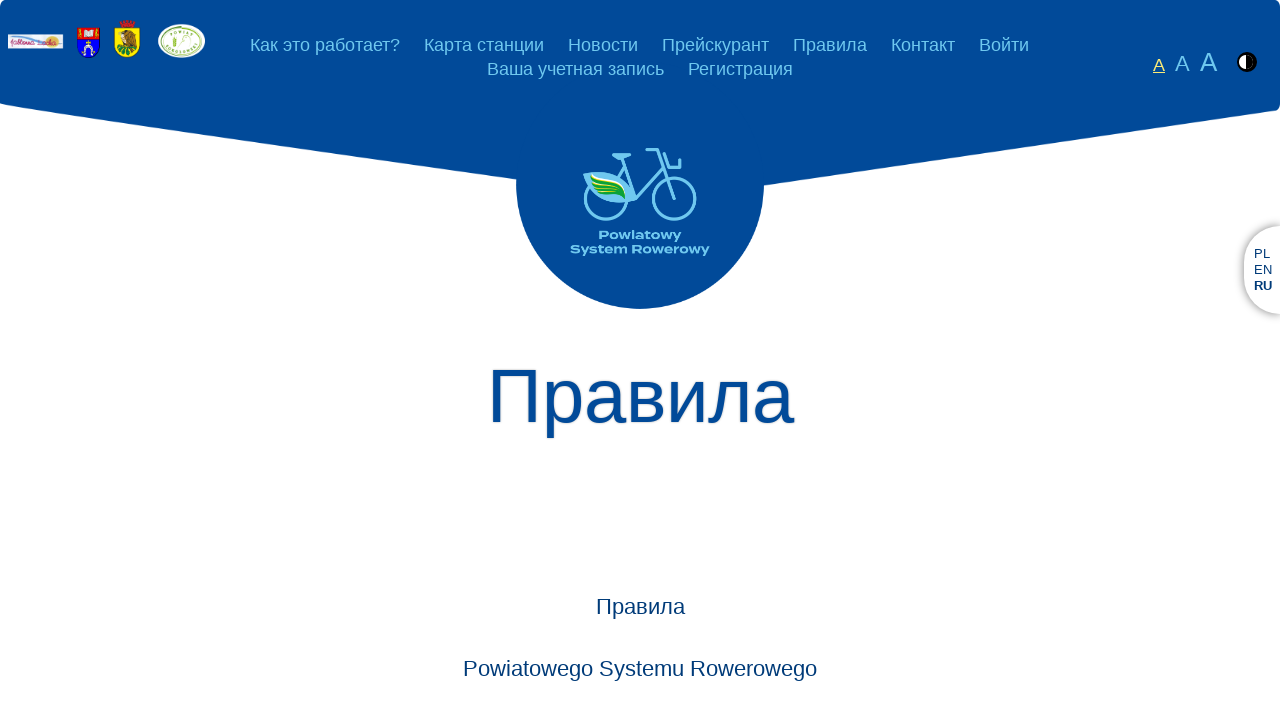

--- FILE ---
content_type: text/html; charset=UTF-8
request_url: https://powiatowyrower.pl/ru/regulamin/
body_size: 25856
content:
<!DOCTYPE html>
<html lang="ru">
<head>
    <title>Правила | Sokołów Podlaski Rower Miejski</title>
    <meta charset="UTF-8">
    <meta http-equiv="Content-Type" content="text/html; charset=utf-8">
    <meta http-equiv="X-UA-Compatible" content="IE=edge,chrome=1">
    <meta name="format-detection" content="telephone=no"/>
    <meta name="viewport" content="width=device-width, initial-scale=1.0, maximum-scale=1.0">
    <meta name="description" content="">

    <link rel="shortcut icon" href="https://powiatowyrower.pl/wp-content/themes/okitheme/assets/dist/img/favicon.svg" type="jpeg/png">
	<script>
	var __awaiter = (this && this.__awaiter) || function (thisArg, _arguments, P, generator) {
    function adopt(value) { return value instanceof P ? value : new P(function (resolve) { resolve(value); }); }
    return new (P || (P = Promise))(function (resolve, reject) {
        function fulfilled(value) { try { step(generator.next(value)); } catch (e) { reject(e); } }
        function rejected(value) { try { step(generator["throw"](value)); } catch (e) { reject(e); } }
        function step(result) { result.done ? resolve(result.value) : adopt(result.value).then(fulfilled, rejected); }
        step((generator = generator.apply(thisArg, _arguments || [])).next());
    });
};
let mapOsm, mapView, allMarkers = [];
let container, content, closer, overlay;
let vectorLayer, vectorLayerSource;
let flexzonesLayer, flexzonesSource;
let target, jTarget;
let centerLng;
let centerLat;
let centerZoom;
const noDataLng = 19.409388;
const noDataLat = 52.087149;
const noDataZoom = 6;
let NEXTBIKE_LOCATIONS_DATA;
let NEXTBIKE_LOCATIONS_DATA_PROMISE;
let NEXTBIKE_FLEXZONES_DATA;
let currentFilterFunction;
let currentFilterTypes;
let currentPopupSettings;
let mapSettings = {
    serviceUid: "",
    cityMarkerEnabled: false,
    cityMarkerZoomThreshold: 8,
    flexzonesEnabled: false,
    apiUrl: "",
};
let cityMarkerZoomThreshold = 8;
function initializeMap(_mapSettings) {
    return __awaiter(this, void 0, void 0, function* () {
        mapSettings = _mapSettings;
        NEXTBIKE_LOCATIONS_DATA_PROMISE = fetchData(new URL(mapSettings.apiUrl + "/service/" + mapSettings.serviceUid + "/locations"));
        NEXTBIKE_LOCATIONS_DATA = yield NEXTBIKE_LOCATIONS_DATA_PROMISE;
        setMapSettings();
        setMarkers();
        createMap();
        setPopupSettings();
        addMarkersLayer();
        popupContentSettings();
        showAllStations();
        setMouseSettings();
        if (mapSettings.flexzonesEnabled) {
            NEXTBIKE_FLEXZONES_DATA = yield fetchData(new URL(mapSettings.apiUrl + "/service/" + mapSettings.serviceUid + "/flexzones"));
            setPolygon();
            mapOsm.addLayer(flexzonesLayer);
        }
        if (mapSettings.cityMarkerEnabled) {
            setCityMarker();
        }
    });
}
function fetchData(urlString) {
    return __awaiter(this, void 0, void 0, function* () {
        let url = new URL(urlString);
        return fetch(url.toString(), {
            method: "GET",
            headers: {
                "Content-Type": "application/json",
            },
        })
            .then(function (res) {
            return res.json();
        })
            .catch(function (error) {
            console.log(error);
        });
    });
}
function setMapSettings() {
    const mainDomain = getMainDomain();
    centerLat = mainDomain ? mainDomain.geoCoords.lat : noDataLat;
    centerLng = mainDomain ? mainDomain.geoCoords.lng : noDataLng;
    centerZoom = mainDomain ? mainDomain.zoom : noDataZoom;
}
function getMainDomain() {
    return NEXTBIKE_LOCATIONS_DATA.find(location => location.isMainDomain);
}
function getCities() {
    return NEXTBIKE_LOCATIONS_DATA.flatMap(domain => domain.cities);
}
function setMarkers() {
    const cities = getCities();
    for (const i in cities) {
        allMarkers.push(createCityMarker(cities[i]));
        if (cities[i].places) {
            for (const j in cities[i].places) {
                allMarkers.push(createStationMarker(cities[i].places[j]));
            }
        }
    }
}
function createMap() {
    mapView = new ol.View({
        center: ol.proj.fromLonLat([centerLng, centerLat]),
        zoom: centerZoom,
    });
    mapOsm = new ol.Map({
        target: "map-osm",
        interactions: ol.interaction.defaults({ mouseWheelZoom: false }),
        layers: [
            new ol.layer.Tile({
                source: new ol.source.XYZ({
                    url: "//tile.openstreetmap.org/{z}/{x}/{y}.png",
                    attributions: '<span style="cursor:pointer; z-index: 999999999;color: #000; font-size: 12px;">© <a href="https://www.openstreetmap.org/copyright" target="_blank" style="color: #000; font-size: 12px;">autorzy OpenStreetMap</a></span>',
                }),
            }),
        ],
        view: mapView,
    });
}
function createCityMarker(city) {
    return new ol.Feature({
        type: "icon",
        nextbike: {
            name: city.name,
            domain: city.domain,
            geoCoords: city.geoCoords,
            zoom: city.zoom,
            type: "CITY",
        },
        geometry: new ol.geom.Point(ol.proj.fromLonLat([city.geoCoords.lng, city.geoCoords.lat])),
    });
}
function createStationMarker(station) {
    return new ol.Feature({
        type: "icon",
        nextbike: station,
        geometry: new ol.geom.Point(ol.proj.fromLonLat([station.geoCoords.lng, station.geoCoords.lat])),
    });
}
function setPopupSettings() {
    /**
     * Elements that make up the popup.
     */
    container = document.getElementById("ol-popup");
    content = document.getElementById("ol-popup-content");
    closer = document.getElementById("ol-popup-closer");
    /**
     * Create an overlay to anchor the popup to the map.
     */
    overlay = new ol.Overlay({
        element: container,
        autoPan: true,
        autoPanAnimation: {
            duration: 250,
        },
    });
    /**
     * Add a click handler to hide the popup.
     * @return {boolean} Don't follow the href.
     */
    closer.onclick = function () {
        overlay.setPosition(undefined);
        closer.blur();
        return false;
    };
    mapOsm.addOverlay(overlay);
}
function addMarkersLayer() {
    vectorLayerSource = new ol.source.Vector({
        features: allMarkers,
    });
    vectorLayer = new ol.layer.Vector({
        source: vectorLayerSource,
        style: function (feature) {
            if (feature.hidden === false) {
                return new ol.style.Style({
                    image: new ol.style.Icon({
                        anchor: [0.5, 1],
                        src: getMarkerIcon(feature.get("nextbike")),
                    }),
                });
            }
        },
    });
    vectorLayer.setZIndex(1);
    mapOsm.addLayer(vectorLayer);
}
function popupContentSettings() {
    mapOsm.on("click", function (evt) {
        let feature = mapOsm.forEachFeatureAtPixel(evt.pixel, function (feature, layer) {
            return feature;
        });
        if (feature && feature.get("nextbike")) {
            let geometry = feature.getGeometry();
            let coordinate = geometry.getCoordinates();
            let popupContent = "";
            if (feature.get("nextbike").type === "CITY") {
                if (PopupContentSettings.CITY_POPUP) {
                    popupContent = PopupContentSettings.CITY_POPUP.popupContent(feature.get("nextbike"));
                }
                else {
                    return;
                }
            }
            else {
                for (let i in PlaceType) {
                    if (feature.get("nextbike").placeType === PlaceType[i].name) {
                        for (let j in PopupContentSettings) {
                            if (PlaceType[i].name === PopupContentSettings[j].name)
                                popupContent = PopupContentSettings[j].popupContent(feature.get("nextbike"));
                        }
                    }
                }
                if (!popupContent) {
                    if (currentPopupSettings) {
                        popupContent = currentPopupSettings.popupContent(feature.get("nextbike"));
                    }
                    else {
                        popupContent = PopupContentSettings.DEFAULT.popupContent(feature.get("nextbike"));
                    }
                }
            }
            content.innerHTML = popupContent;
            overlay.setPosition(coordinate);
        }
        else {
            overlay.setPosition(undefined);
            closer.blur();
        }
    });
}
function setMouseSettings() {
    target = mapOsm.getTarget();
    jTarget = typeof target === "string" ? $("#" + target) : $(target);
    mapOsm.on("pointermove", function (event) {
        var mouseCoordInMapPixels = [event.originalEvent.offsetX, event.originalEvent.offsetY];
        //detect feature at mouse coords
        var hit = mapOsm.forEachFeatureAtPixel(mouseCoordInMapPixels, function (feature, layer) {
            return true;
        });
        if (hit) {
            jTarget.css("cursor", "pointer");
        }
        else {
            jTarget.css("cursor", "");
        }
    });
}
function getLocation() {
    if (navigator.geolocation) {
        navigator.geolocation.getCurrentPosition(showPosition);
    }
    else {
    }
}
function showPosition(position) {
    var marker = new ol.Feature({
        geometry: new ol.geom.Point(ol.proj.fromLonLat([position.coords.longitude, position.coords.latitude])),
    });
    var currentPositionVectorLayerSource = new ol.source.Vector({
        features: [marker],
    });
    var currentPositionVectorLayer = new ol.layer.Vector({
        source: currentPositionVectorLayerSource,
        style: function (feature) {
            return new ol.style.Style({
                image: new ol.style.Icon({
                    anchor: [1, 1],
                    src: "/wp-content/themes/okiTheme/assets/img/domains/kw/map-icon.png",
                }),
            });
        },
    });
    mapOsm.addLayer(currentPositionVectorLayer);
    mapView.setCenter(ol.proj.fromLonLat([position.coords.longitude, position.coords.latitude]));
}
function getMarkerIcon(station) {
    if (station.placeType) {
        for (let i in PlaceType) {
            if (station.placeType === PlaceType[i].name) {
                return PlaceType[i].name === "STATION" ? getStationMarkerIcon(station) : PlaceType[i].iconSrc(station);
            }
        }
    }
    else {
        return CITY_MARKER_ICON;
    }
}
function getStationMarkerIcon(station) {
    if (station.terminalType) {
        for (let i in TerminalType) {
            if (station.terminalType === TerminalType[i].name) {
                return TerminalType[i].iconSrc(station);
            }
        }
    }
}
function rejectBookedFreestandingBikes(station) {
    if (PlaceType.FREESTANDING_BIKE) {
        return (station.get("nextbike").placeType !== PlaceType.FREESTANDING_BIKE.name ||
            station.get("nextbike").availabilityStatus.bookedBikes === 0);
    }
    return true;
}
function onlyStations(marker) {
    return marker.get("nextbike").type !== "CITY";
}
function showAllStations() {
    currentPopupSettings = PopupContentSettings.DEFAULT;
    currentFilterFunction = undefined;
    allMarkers
        .filter(onlyStations)
        .filter(rejectBookedFreestandingBikes)
        .forEach(marker => (marker.hidden = false));
    vectorLayerSource.refresh({ force: true });
}
function hideStations() {
    allMarkers.forEach(marker => (marker.hidden = true));
    vectorLayerSource.refresh({ force: true });
}
const FILTER_BY = {
    bikeTypes: types => {
        hideStations();
        allMarkers
            .filter(station => areBikeTypesOnStation(station.get("nextbike"), types))
            .forEach(marker => (marker.hidden = false));
        vectorLayerSource.refresh({ force: true });
    },
    terminalTypes: types => {
        hideStations();
        allMarkers
            .filter(station => station.get("nextbike").terminalType && types.includes(station.get("nextbike").terminalType))
            .forEach(marker => (marker.hidden = false));
        vectorLayerSource.refresh({ force: true });
    },
    placeTypes: types => {
        hideStations();
        allMarkers
            .filter(station => types.includes(station.get("nextbike").placeType))
            .forEach(marker => (marker.hidden = false));
        vectorLayerSource.refresh({ force: true });
    },
};
function areBikeTypesOnStation(station, types) {
    return !!station.bikeTypes && !!station.bikeTypes.filter(bikeType => types.includes(bikeType.name)).length;
}
function getBikesCountByBikeType(station, type) {
    if (station.bikeTypes) {
        var bikeType = station.bikeTypes.filter(bikeType => bikeType.name === type);
        return !!bikeType.length ? bikeType[0].count : 0;
    }
}
function setCityMarker() {
    mapOsm.on("moveend", function (e) {
        let newZoom = mapOsm.getView().getZoom();
        if (newZoom <= mapSettings.cityMarkerZoomThreshold) {
            hideStations();
            showCityMarker();
        }
        if (newZoom > mapSettings.cityMarkerZoomThreshold) {
            hideStations();
            if (currentFilterFunction) {
                currentFilterFunction(currentFilterTypes);
            }
            else {
                showAllStations();
            }
        }
    });
}
function showCityMarker() {
    allMarkers
        .filter(marker => marker.get("nextbike").type === "CITY")
        .forEach(marker => {
        marker.hidden = false;
    });
    vectorLayerSource.refresh({ force: true });
}
function canUseFilter() {
    return (!mapSettings.cityMarkerZoomThreshold ||
        !mapSettings.cityMarkerZoomThreshold > 0 ||
        mapOsm.getView().getZoom() > mapSettings.cityMarkerZoomThreshold);
}
function useFilter(filterFunction, types, popupSettings) {
    currentPopupSettings = popupSettings;
    currentFilterTypes = types;
    currentFilterFunction = filterFunction;
    if (mapSettings.cityMarkerEnabled) {
        if (canUseFilter()) {
            filterFunction(types);
        }
    }
    else {
        filterFunction(types);
    }
}
function setPolygon() {
    flexzonesSource = new ol.source.Vector({
        features: new ol.format.GeoJSON().readFeatures(NEXTBIKE_FLEXZONES_DATA, {
            featureProjection: "EPSG:3857",
        }),
    });
    flexzonesLayer = new ol.layer.Vector({
        source: flexzonesSource,
        style: function (feature) {
            let color = ol.color.asArray(feature.get("fill"));
            color = color.slice();
            color[3] = 0.2; // change the alpha of the color
            return new ol.style.Style({
                stroke: new ol.style.Stroke({
                    color: feature.get("color"),
                    width: 2,
                }),
                fill: new ol.style.Fill({
                    color: color,
                }),
            });
        },
    });
    flexzonesLayer.setZIndex(0);
}
function getStations() {
    return __awaiter(this, void 0, void 0, function* () {
        return (yield NEXTBIKE_LOCATIONS_DATA_PROMISE).flatMap(domain => domain.cities).flatMap(city => city.places);
    });
}
	</script>
	
	<meta name='robots' content='max-image-preview:large' />
<link rel='dns-prefetch' href='//poland.nextbike.net' />
<link rel='dns-prefetch' href='//s.w.org' />
<script type="text/javascript">
window._wpemojiSettings = {"baseUrl":"https:\/\/s.w.org\/images\/core\/emoji\/14.0.0\/72x72\/","ext":".png","svgUrl":"https:\/\/s.w.org\/images\/core\/emoji\/14.0.0\/svg\/","svgExt":".svg","source":{"concatemoji":"https:\/\/powiatowyrower.pl\/wp-includes\/js\/wp-emoji-release.min.js?ver=6.0.11"}};
/*! This file is auto-generated */
!function(e,a,t){var n,r,o,i=a.createElement("canvas"),p=i.getContext&&i.getContext("2d");function s(e,t){var a=String.fromCharCode,e=(p.clearRect(0,0,i.width,i.height),p.fillText(a.apply(this,e),0,0),i.toDataURL());return p.clearRect(0,0,i.width,i.height),p.fillText(a.apply(this,t),0,0),e===i.toDataURL()}function c(e){var t=a.createElement("script");t.src=e,t.defer=t.type="text/javascript",a.getElementsByTagName("head")[0].appendChild(t)}for(o=Array("flag","emoji"),t.supports={everything:!0,everythingExceptFlag:!0},r=0;r<o.length;r++)t.supports[o[r]]=function(e){if(!p||!p.fillText)return!1;switch(p.textBaseline="top",p.font="600 32px Arial",e){case"flag":return s([127987,65039,8205,9895,65039],[127987,65039,8203,9895,65039])?!1:!s([55356,56826,55356,56819],[55356,56826,8203,55356,56819])&&!s([55356,57332,56128,56423,56128,56418,56128,56421,56128,56430,56128,56423,56128,56447],[55356,57332,8203,56128,56423,8203,56128,56418,8203,56128,56421,8203,56128,56430,8203,56128,56423,8203,56128,56447]);case"emoji":return!s([129777,127995,8205,129778,127999],[129777,127995,8203,129778,127999])}return!1}(o[r]),t.supports.everything=t.supports.everything&&t.supports[o[r]],"flag"!==o[r]&&(t.supports.everythingExceptFlag=t.supports.everythingExceptFlag&&t.supports[o[r]]);t.supports.everythingExceptFlag=t.supports.everythingExceptFlag&&!t.supports.flag,t.DOMReady=!1,t.readyCallback=function(){t.DOMReady=!0},t.supports.everything||(n=function(){t.readyCallback()},a.addEventListener?(a.addEventListener("DOMContentLoaded",n,!1),e.addEventListener("load",n,!1)):(e.attachEvent("onload",n),a.attachEvent("onreadystatechange",function(){"complete"===a.readyState&&t.readyCallback()})),(e=t.source||{}).concatemoji?c(e.concatemoji):e.wpemoji&&e.twemoji&&(c(e.twemoji),c(e.wpemoji)))}(window,document,window._wpemojiSettings);
</script>
<style type="text/css">
img.wp-smiley,
img.emoji {
	display: inline !important;
	border: none !important;
	box-shadow: none !important;
	height: 1em !important;
	width: 1em !important;
	margin: 0 0.07em !important;
	vertical-align: -0.1em !important;
	background: none !important;
	padding: 0 !important;
}
</style>
	<link rel='stylesheet' id='wp-block-library-css'  href='https://powiatowyrower.pl/wp-includes/css/dist/block-library/style.min.css?ver=6.0.11' type='text/css' media='all' />
<style id='global-styles-inline-css' type='text/css'>
body{--wp--preset--color--black: #000000;--wp--preset--color--cyan-bluish-gray: #abb8c3;--wp--preset--color--white: #ffffff;--wp--preset--color--pale-pink: #f78da7;--wp--preset--color--vivid-red: #cf2e2e;--wp--preset--color--luminous-vivid-orange: #ff6900;--wp--preset--color--luminous-vivid-amber: #fcb900;--wp--preset--color--light-green-cyan: #7bdcb5;--wp--preset--color--vivid-green-cyan: #00d084;--wp--preset--color--pale-cyan-blue: #8ed1fc;--wp--preset--color--vivid-cyan-blue: #0693e3;--wp--preset--color--vivid-purple: #9b51e0;--wp--preset--gradient--vivid-cyan-blue-to-vivid-purple: linear-gradient(135deg,rgba(6,147,227,1) 0%,rgb(155,81,224) 100%);--wp--preset--gradient--light-green-cyan-to-vivid-green-cyan: linear-gradient(135deg,rgb(122,220,180) 0%,rgb(0,208,130) 100%);--wp--preset--gradient--luminous-vivid-amber-to-luminous-vivid-orange: linear-gradient(135deg,rgba(252,185,0,1) 0%,rgba(255,105,0,1) 100%);--wp--preset--gradient--luminous-vivid-orange-to-vivid-red: linear-gradient(135deg,rgba(255,105,0,1) 0%,rgb(207,46,46) 100%);--wp--preset--gradient--very-light-gray-to-cyan-bluish-gray: linear-gradient(135deg,rgb(238,238,238) 0%,rgb(169,184,195) 100%);--wp--preset--gradient--cool-to-warm-spectrum: linear-gradient(135deg,rgb(74,234,220) 0%,rgb(151,120,209) 20%,rgb(207,42,186) 40%,rgb(238,44,130) 60%,rgb(251,105,98) 80%,rgb(254,248,76) 100%);--wp--preset--gradient--blush-light-purple: linear-gradient(135deg,rgb(255,206,236) 0%,rgb(152,150,240) 100%);--wp--preset--gradient--blush-bordeaux: linear-gradient(135deg,rgb(254,205,165) 0%,rgb(254,45,45) 50%,rgb(107,0,62) 100%);--wp--preset--gradient--luminous-dusk: linear-gradient(135deg,rgb(255,203,112) 0%,rgb(199,81,192) 50%,rgb(65,88,208) 100%);--wp--preset--gradient--pale-ocean: linear-gradient(135deg,rgb(255,245,203) 0%,rgb(182,227,212) 50%,rgb(51,167,181) 100%);--wp--preset--gradient--electric-grass: linear-gradient(135deg,rgb(202,248,128) 0%,rgb(113,206,126) 100%);--wp--preset--gradient--midnight: linear-gradient(135deg,rgb(2,3,129) 0%,rgb(40,116,252) 100%);--wp--preset--duotone--dark-grayscale: url('#wp-duotone-dark-grayscale');--wp--preset--duotone--grayscale: url('#wp-duotone-grayscale');--wp--preset--duotone--purple-yellow: url('#wp-duotone-purple-yellow');--wp--preset--duotone--blue-red: url('#wp-duotone-blue-red');--wp--preset--duotone--midnight: url('#wp-duotone-midnight');--wp--preset--duotone--magenta-yellow: url('#wp-duotone-magenta-yellow');--wp--preset--duotone--purple-green: url('#wp-duotone-purple-green');--wp--preset--duotone--blue-orange: url('#wp-duotone-blue-orange');--wp--preset--font-size--small: 13px;--wp--preset--font-size--medium: 20px;--wp--preset--font-size--large: 36px;--wp--preset--font-size--x-large: 42px;}.has-black-color{color: var(--wp--preset--color--black) !important;}.has-cyan-bluish-gray-color{color: var(--wp--preset--color--cyan-bluish-gray) !important;}.has-white-color{color: var(--wp--preset--color--white) !important;}.has-pale-pink-color{color: var(--wp--preset--color--pale-pink) !important;}.has-vivid-red-color{color: var(--wp--preset--color--vivid-red) !important;}.has-luminous-vivid-orange-color{color: var(--wp--preset--color--luminous-vivid-orange) !important;}.has-luminous-vivid-amber-color{color: var(--wp--preset--color--luminous-vivid-amber) !important;}.has-light-green-cyan-color{color: var(--wp--preset--color--light-green-cyan) !important;}.has-vivid-green-cyan-color{color: var(--wp--preset--color--vivid-green-cyan) !important;}.has-pale-cyan-blue-color{color: var(--wp--preset--color--pale-cyan-blue) !important;}.has-vivid-cyan-blue-color{color: var(--wp--preset--color--vivid-cyan-blue) !important;}.has-vivid-purple-color{color: var(--wp--preset--color--vivid-purple) !important;}.has-black-background-color{background-color: var(--wp--preset--color--black) !important;}.has-cyan-bluish-gray-background-color{background-color: var(--wp--preset--color--cyan-bluish-gray) !important;}.has-white-background-color{background-color: var(--wp--preset--color--white) !important;}.has-pale-pink-background-color{background-color: var(--wp--preset--color--pale-pink) !important;}.has-vivid-red-background-color{background-color: var(--wp--preset--color--vivid-red) !important;}.has-luminous-vivid-orange-background-color{background-color: var(--wp--preset--color--luminous-vivid-orange) !important;}.has-luminous-vivid-amber-background-color{background-color: var(--wp--preset--color--luminous-vivid-amber) !important;}.has-light-green-cyan-background-color{background-color: var(--wp--preset--color--light-green-cyan) !important;}.has-vivid-green-cyan-background-color{background-color: var(--wp--preset--color--vivid-green-cyan) !important;}.has-pale-cyan-blue-background-color{background-color: var(--wp--preset--color--pale-cyan-blue) !important;}.has-vivid-cyan-blue-background-color{background-color: var(--wp--preset--color--vivid-cyan-blue) !important;}.has-vivid-purple-background-color{background-color: var(--wp--preset--color--vivid-purple) !important;}.has-black-border-color{border-color: var(--wp--preset--color--black) !important;}.has-cyan-bluish-gray-border-color{border-color: var(--wp--preset--color--cyan-bluish-gray) !important;}.has-white-border-color{border-color: var(--wp--preset--color--white) !important;}.has-pale-pink-border-color{border-color: var(--wp--preset--color--pale-pink) !important;}.has-vivid-red-border-color{border-color: var(--wp--preset--color--vivid-red) !important;}.has-luminous-vivid-orange-border-color{border-color: var(--wp--preset--color--luminous-vivid-orange) !important;}.has-luminous-vivid-amber-border-color{border-color: var(--wp--preset--color--luminous-vivid-amber) !important;}.has-light-green-cyan-border-color{border-color: var(--wp--preset--color--light-green-cyan) !important;}.has-vivid-green-cyan-border-color{border-color: var(--wp--preset--color--vivid-green-cyan) !important;}.has-pale-cyan-blue-border-color{border-color: var(--wp--preset--color--pale-cyan-blue) !important;}.has-vivid-cyan-blue-border-color{border-color: var(--wp--preset--color--vivid-cyan-blue) !important;}.has-vivid-purple-border-color{border-color: var(--wp--preset--color--vivid-purple) !important;}.has-vivid-cyan-blue-to-vivid-purple-gradient-background{background: var(--wp--preset--gradient--vivid-cyan-blue-to-vivid-purple) !important;}.has-light-green-cyan-to-vivid-green-cyan-gradient-background{background: var(--wp--preset--gradient--light-green-cyan-to-vivid-green-cyan) !important;}.has-luminous-vivid-amber-to-luminous-vivid-orange-gradient-background{background: var(--wp--preset--gradient--luminous-vivid-amber-to-luminous-vivid-orange) !important;}.has-luminous-vivid-orange-to-vivid-red-gradient-background{background: var(--wp--preset--gradient--luminous-vivid-orange-to-vivid-red) !important;}.has-very-light-gray-to-cyan-bluish-gray-gradient-background{background: var(--wp--preset--gradient--very-light-gray-to-cyan-bluish-gray) !important;}.has-cool-to-warm-spectrum-gradient-background{background: var(--wp--preset--gradient--cool-to-warm-spectrum) !important;}.has-blush-light-purple-gradient-background{background: var(--wp--preset--gradient--blush-light-purple) !important;}.has-blush-bordeaux-gradient-background{background: var(--wp--preset--gradient--blush-bordeaux) !important;}.has-luminous-dusk-gradient-background{background: var(--wp--preset--gradient--luminous-dusk) !important;}.has-pale-ocean-gradient-background{background: var(--wp--preset--gradient--pale-ocean) !important;}.has-electric-grass-gradient-background{background: var(--wp--preset--gradient--electric-grass) !important;}.has-midnight-gradient-background{background: var(--wp--preset--gradient--midnight) !important;}.has-small-font-size{font-size: var(--wp--preset--font-size--small) !important;}.has-medium-font-size{font-size: var(--wp--preset--font-size--medium) !important;}.has-large-font-size{font-size: var(--wp--preset--font-size--large) !important;}.has-x-large-font-size{font-size: var(--wp--preset--font-size--x-large) !important;}
</style>
<link rel='stylesheet' id='instantgram-public-css'  href='https://powiatowyrower.pl/wp-content/plugins/photo-roll/public/css/instantgram-public.css?ver=1.0.0' type='text/css' media='all' />
<link rel='stylesheet' id='vendors-css-css'  href='https://powiatowyrower.pl/wp-content/themes/okitheme/assets/dist/css/vendors.min.css?ver=1.0.14' type='text/css' media='all' />
<link rel='stylesheet' id='okitheme-css-css'  href='https://powiatowyrower.pl/wp-content/themes/okitheme/assets/dist/css/main.css?ver=1.0.14' type='text/css' media='all' />
<link rel='stylesheet' id='okitheme-custom-css-css'  href='https://powiatowyrower.pl/wp-content/themes/okitheme/assets/css/custom.css?ver=1.0.14' type='text/css' media='all' />
<link rel='stylesheet' id='open-layers-css-css'  href='https://powiatowyrower.pl/wp-content/themes/okitheme/assets/map/ol.css?ver=1.0.14' type='text/css' media='all' />
<link rel='stylesheet' id='oki_faq-css-css'  href='https://powiatowyrower.pl/wp-content/plugins/oki-faq-plugin/css/qa.min.css?ver=1.0.4' type='text/css' media='all' />
<script type='text/javascript' src='https://powiatowyrower.pl/wp-includes/js/jquery/jquery.min.js?ver=3.6.0' id='jquery-core-js'></script>
<script type='text/javascript' src='https://powiatowyrower.pl/wp-includes/js/jquery/jquery-migrate.min.js?ver=3.3.2' id='jquery-migrate-js'></script>
<script type='text/javascript' src='https://powiatowyrower.pl/wp-content/plugins/photo-roll/public/js/instantgram-public.js?ver=1.0.0' id='instantgram-public-js'></script>
<script type='text/javascript' src='https://powiatowyrower.pl/wp-content/themes/okitheme/assets/jquery-noconflict.js?ver=1.0.14' id='jquery-disable-no-conflict-mode-js'></script>
<script type='text/javascript' src='https://powiatowyrower.pl/wp-content/themes/okitheme/assets/dist/js/vendors.min.js?ver=1.0.14' id='vendors-scripts-js'></script>
<script type='text/javascript' src='https://powiatowyrower.pl/wp-content/themes/okitheme/assets/map/ol.js?ver=1.0.14' id='open-layers-scripts-js'></script>
<script type='text/javascript' src='https://powiatowyrower.pl/wp-content/themes/okitheme/assets/map/olms.js?ver=1.0.14' id='olms-scripts-js'></script>
<script type='text/javascript' src='https://poland.nextbike.net/iframe/nextbike.js' id='nextbike-api-scripts-js'></script>
<script type='text/javascript' src='https://poland.nextbike.net/api/nextbike.lib.js' id='nextbike-lib-scripts-js'></script>
<link rel="https://api.w.org/" href="https://powiatowyrower.pl/ru/wp-json/" /><link rel="alternate" type="application/json" href="https://powiatowyrower.pl/ru/wp-json/wp/v2/pages/17" /><link rel="canonical" href="https://powiatowyrower.pl/ru/regulamin/" />
<link rel='shortlink' href='https://powiatowyrower.pl/ru/?p=17' />
<link rel="alternate" type="application/json+oembed" href="https://powiatowyrower.pl/ru/wp-json/oembed/1.0/embed?url=https%3A%2F%2Fpowiatowyrower.pl%2Fru%2Fregulamin%2F" />
<link rel="alternate" type="text/xml+oembed" href="https://powiatowyrower.pl/ru/wp-json/oembed/1.0/embed?url=https%3A%2F%2Fpowiatowyrower.pl%2Fru%2Fregulamin%2F&#038;format=xml" />
<meta name="generator" content="qTranslate-XT 3.12.0" />
<link hreflang="x-default" href="https://powiatowyrower.pl/regulamin/" rel="alternate" />
<link hreflang="pl" href="https://powiatowyrower.pl/regulamin/" rel="alternate" />
<link hreflang="en" href="https://powiatowyrower.pl/en/terms/" rel="alternate" />
<link hreflang="ru" href="https://powiatowyrower.pl/ru/regulamin/" rel="alternate" />
<style type="text/css">.recentcomments a{display:inline !important;padding:0 !important;margin:0 !important;}</style>    <style type="text/css">
        .icon1, .icon2, .icon3, .icon4 {
            background: url(https://powiatowyrower.pl/wp-content/themes/okitheme/assets/dist/img/pin3.png);
            width: 50px;
            height: 50px;
            line-height: 50px;
            font-size: 16px;
            text-align: center;
            color: #fff;
        }
    </style>
    <script type="text/javascript">
        var ASSETS = 'https://powiatowyrower.pl/wp-content/themes/okitheme/assets/dist/';
        var KID_BIKE = 'Rowery z fotelikami dziecięcymi';
        var STATION_NO = 'STATION NO';
        var AVAILABLE_BIKES = 'Доступные велосипеды: ';
        var SPOTS = 'Свободные стенды: ';
    </script>

    <script type="text/javascript">
        jQuery(document).ready(function () {
            jQuery('#menu-item-688').css('display', (nextbike.logged_in ? "none" : "inline-block"))
            jQuery('#menu-item-687').css('display', (nextbike.logged_in ? "inline-block" : "none"))
            jQuery('#menu-item-686').css('display', (nextbike.logged_in ? "none" : "inline-block"))

            if ($("#map-osm").size() > 0) {
                showMap();
            }
        }
        );

    </script>
    <script>

        (function (i, s, o, g, r, a, m) {
            i['GoogleAnalyticsObject'] = r;
            i[r] = i[r] || function () {

                (i[r].q = i[r].q || []).push(arguments)
            }, i[r].l = 1 * new Date();
            a = s.createElement(o),

                m = s.getElementsByTagName(o)[0];
            a.async = 1;
            a.src = g;
            m.parentNode.insertBefore(a, m)

        })(window, document, 'script', 'https://www.google-analytics.com/analytics.js', 'ga');


        ga('create', 'UA-96016694-1', 'auto');
        ga('send', 'pageview');


    </script>
</head>
    <body>
<header>
    <div class="row topbar">
        <div class="logo logoBg">
            <a href="https://powiatowyrower.pl/ru"><img
                        src="https://powiatowyrower.pl/wp-content/themes/okitheme/assets/dist/img/logo.png" alt="Logo"></a>
        </div>
        <div class="topPanel">

            <div class="row" style="margin-top: 20px">
                <div class="partner-logos col-md-2">
                    <a href="https://powiatowyrower.pl/ru"><img
                                src="https://powiatowyrower.pl/wp-content/themes/okitheme/assets/dist/img/logos.png"
                                alt="Partners logos"></a>
                </div>
                <div class="col-md-8">
                    <div class="row">
                        <div class="menu col-xs-12">
                            <div class="row center-xs between-md middle-md">
                                <div class="menuWrapper col col-xs-12 col-md">
                                    <div class="menu-top-container"><ul id="menu-top" class=""><li id="menu-item-27" class="menu-item menu-item-type-post_type menu-item-object-page menu-item-27"><a href="https://powiatowyrower.pl/ru/jak-to-dziala/">Как это работает?</a></li>
<li id="menu-item-26" class="menu-item menu-item-type-post_type menu-item-object-page menu-item-26"><a href="https://powiatowyrower.pl/ru/mapa-stacji/">Карта станции</a></li>
<li id="menu-item-25" class="menu-item menu-item-type-post_type menu-item-object-page menu-item-25"><a href="https://powiatowyrower.pl/ru/%d0%bd%d0%be%d0%b2%d0%be%d1%81%d1%82%d0%b8/">Новости</a></li>
<li id="menu-item-24" class="menu-item menu-item-type-post_type menu-item-object-page menu-item-24"><a href="https://powiatowyrower.pl/ru/pricelist/">Прейскурант</a></li>
<li id="menu-item-23" class="menu-item menu-item-type-post_type menu-item-object-page current-menu-item page_item page-item-17 current_page_item menu-item-23 active "><a href="https://powiatowyrower.pl/ru/regulamin/" aria-current="page">Правила</a></li>
<li id="menu-item-22" class="menu-item menu-item-type-post_type menu-item-object-page menu-item-22"><a href="https://powiatowyrower.pl/ru/kontakt/">Контакт</a></li>
<li id="menu-item-686" class="sign-in-btn menu-item menu-item-type-post_type menu-item-object-page menu-item-686"><a href="https://powiatowyrower.pl/ru/login/">Войти</a></li>
<li id="menu-item-687" class="account-btn menu-item menu-item-type-post_type menu-item-object-page menu-item-687"><a href="https://powiatowyrower.pl/ru/%d0%b2%d0%b0%d1%88%d0%b0-%d1%83%d1%87%d0%b5%d1%82%d0%bd%d0%b0%d1%8f-%d0%b7%d0%b0%d0%bf%d0%b8%d1%81%d1%8c/">Ваша учетная запись</a></li>
<li id="menu-item-688" class="register-btn menu-item menu-item-type-post_type menu-item-object-page menu-item-688"><a href="https://powiatowyrower.pl/ru/register/">Регистрация</a></li>
</ul></div>                                </div>

                            </div>
                        </div>
                    </div>
                </div>
                <div class="row wcagPanel col-xs-12 col-md-2">
                    <div class="fontSize col-auto">
                        <a class="small" href="#">A</a><a class="medium" href="#">A</a><a class="large" href="#">A</a>
                    </div>
                    <div class="contrast col-auto">
                        <a href="."><span class="icon icon-negative"><span class="path1"></span><span
                                        class="path2"></span></span></a>
                    </div>
                </div>
            </div>


        </div>
        <div class="burger">
            <span></span>
        </div>
    </div>
</header>
    <main>
                <section class="subTop">
            <div class="wrap">
                <div class="row center-xs">
                    <div class="col col-xs-12">
                        <h1>Правила</h1>
                    </div>
                </div>
            </div>
        </section>
        <section class="clear">
            <div class="wrap">
                <div class="row">
                    <div class="text col-xs-12">
                        <p style="text-align: center;">Правила</p>
<p style="text-align: center;">Powiatowego Systemu Rowerowego</p>
<p style="text-align: center;">Вступают в силу с 1 сентября 2021 г.<br />
<a href="https://powiatowyrower.pl/wp-content/uploads/2021/08/Regulamin-systemu-PSR-01.09.2021_RU.pdf">PDF</a></p>
<p><strong>I. Общие положения.</strong><br />
1. Данные Правила определяют принципы и условия пользования Powiatowego Systemu Rowerowego (далее: PSR), запущенной и функционирующей в административных границах Powiatu Sokołowskiego.<br />
2. Правила PSR вместе с Политикой конфиденциальности доступны на веб-сайте www.powiatowyrower.pl где можно ознакомиться с их содержанием, скачать, воспроизвести и сохранить. Эти документы можно получить в Повятовом старостве в Sokołowie Podlaskim, а также в офисе Nextbike Polska S.A. в процессе реструктуризации, с местонахождением в Warszawie, которая является Оператором PSR.<br />
3. Контакт:<br />
Nextbike Polska S.A в процессе реструктуризации<br />
ул. Przasnyska 6b<br />
01 – 756 Warszawa<br />
e-mail: ck@powiatowyrower.pl<br />
тел.: 25 748 43 43<br />
4. Система PSR совместима с другими системами компании Nextbike Polska S.A. в процессе реструктуризации, с местонахождением в Warszawie, то есть создание Учетной записи в одной из систем позволяет пользоваться прокатом велосипедов в других городах, если Правилами данной системы не предусмотрено иное. Условием использования проката велосипедов в других городах является принятие правил других систем. Текущий список городов, в которых функционируют системы Nextbike, находится по адресу https://nextbike.pl/o-nextbike/.<br />
<strong>II. Определения.</strong><br />
1. Мобильное Приложение Nextbike – мобильное приложение, позволяющее пользоваться PSR. Использование Мобильного приложения возможно на устройствах типа смартфонов с соответствующей современной системой Android или iOS, позволяющих загружать Мобильное Приложение из Интернет-магазина. Приложение доступно для бесплатного скачивания в магазинах Google Play и Apple AppStore, а условием загрузки и его использования является постоянный доступ к Интернету и регистрация Учетной записи Клиента в Системе PSR.<br />
2. Адаптер &#8212; элемент, закрепленный на вилке переднего колеса Велосипеда PSR, соединяющий Велосипед с Электрозамком.<br />
3. Блокировка учетной записи – превентивная мера, лишающая возможности пользования системой PSR, которой может воспользоваться Оператор в случае нарушения Клиентом положений настоящих Правил, в частности, нарушения, причиняющие ущерб имуществу Повята.<br />
4. Промо-ваучер &#8212; ваучер, позволяющий пополнить Счет Клиента. Сумма Промо- ваучера, зачисленная на Счет Клиента, возврату не подлежит. Она используется до внесения средств Клиентом. Подробная информация о: сумме, сроке действия и причине предоставления Промо-ваучера указывается каждый раз в отдельных правилах акции, разработанных Оператором и доступных на веб-сайте https://www.zglosrower.pl/<br />
5. Прейскурант и Таблица оплат – прейскурант услуг и оплат в PSR являющихся неотъемлемой частью Договора. Прейскурант и Таблица оплат являются Приложением №1 к данным Правилам, которые доступны на Веб-сайте и в Мобильном Приложении Nextbike.<br />
6. Контакт-центр PSR (КЦ PSR / КЦ) &#8212; услуга, обеспечивающая связь с Оператором посредством:<br />
круглосуточной горячей линии по номеру: 25 748 43 43<br />
электронной почты по адресу ck@powiatowyrower.pl<br />
Информация о функционировании КЦ доступна на веб-сайте www.powiatowyrower.pl.<br />
7. Продолжительность проката – время, отсчитываемое с момента взятия Напрокат (разблокировки Электрозамка с сопутствующим звуковым сигналом) до момента Возврата Велосипеда, поставив его в Электрозамок (с сопутствующим звуковым сигналом) и блокировки Велосипеда. При отсутствии свободных Электрозамков, закрепите велосипед с помощью кодового замка к стойке или другому правильно закрепленному Велосипеду, расположенному на Станции PSR. После блокировки кодового замка следует завершить Прокат на Терминале, в Мобильном приложении, или связавшись с КЦ. Само прикрепление Велосипеда не равнозначно его Возврату.<br />
8. Электрозамок – механизм, освобождающий/блокирующий Велосипед PSR на Станции. Электрозамок является неотъемлемой частью стойки на Станции для Велосипедов PSR. Его автоматическое закрытие и блокировка Велосипеда в нем связаны со звуковым сигналом.<br />
9. Идентификатор Клиента – индивидуальный номер, присвоенный каждому Клиенту, отвечающий номеру мобильного телефона, указанного во время регистрации и 6 цифровой номер ПИН. Идентификатором также может быть любая бесконтактная карта RFID. Детали регистрации и идентификаторов Клиента описаны в Разделе VI. Регистрация.<br />
10. Клиент/Пользователь – физическое лицо, участник Powiatowego Systemu Rowerowego, который принял Правила и зарегистрировался в Системе PSR, и подписал Договор с Повятом, от имени и для которого действует Оператор.<br />
11. Учетная запись Клиента/Счет – персональная учетная запись Клиента, созданная во время регистрации для пользования PSR, а также взимания оплат согласно Приложению №1 к Правилам. Клиент может подключить совместимые карты и мобильные устройства к своей Учетной записи в Системе PSR в соответствии со стандартом RFID, что улучшит процесс Проката Велосипеда.<br />
12. Сумма пополнения – сумма в размере минимум 1 зл.<br />
13. Минимальный баланс Счета – минимальный баланс на Счету, который должен иметь Клиент, чтобы иметь право взять Напрокат Велосипед.<br />
14. Оператор – действующее от имени Повята, Общество Nextbike Polska S.A. в процессе реструктуризации, оказывающее услугу, связанную с обслуживанием PSR, с местом нахождения по адресу ул. Przasnyska 6b, 01-756 Warszawa, внесенная в реестр предпринимателей Государственного судебного реестра, который ведет Районный суд для г. ст. Warszawy в Warszawa, XIV Экономический отдел Государственного судебного реестра под номером KRS 0000646950, REGON 021336152, NIP 8951981007.<br />
15. Первоначальный взнос &#8212; вступительный взнос в Powiatowy System Rowerowy, уплачиваемый Клиентом в связи с регистрацией и активацией учетной записи в PSR. Размер первоначального взноса указан в Приложении 1. Первоначальный взнос является единовременным платежом.<br />
16. Политика конфиденциальности – документ, определяющий условия обработки персональных данных Клиента Повятом. Политика конфиденциальности доступна по адресу www.powiatowyrower.pl/polityka-prywatnosci/.<br />
17. Объяснительная процедура – юридические и фактические действия, принятые Оператором, действующим от имени и в интересах Повята, для определения обстоятельств и происшествий, возникших в связи с использованием Велосипедов, в частности, связанных с нарушением Правил, ДТП, столкновениями или повреждением имущества Повята.<br />
18. Повят – Powiat Sokołowski с местонахождением на ул. Wolności 23, 08-300 Sokołów Podlaski, REGON: 711581771, NIP: 823-16-27-536, с которым Клиент заключает Договор.<br />
19. Powiatowy System Rowerowy / PSR &#8212; система пунктов проката велосипедов, запущенная Оператором, включая, в частности, велосипеды, техническую инфраструктуру, программное обеспечение и устройства, позволяющие осуществлять Прокат и Возврат Велосипедов.<br />
20. Правила – данные Правила определяют основы и условия пользования PSR, особенно сферу обязанностей и ответственность лиц, пользующихся возможностью Проката Велосипедов в Системе PSR.<br />
21. Стандартный велосипед/Велосипед – базовый тип велосипеда доступен в PSR. Велосипед предназначен для одного человека старше 13 лет и ростом от 150 см. Велосипед с 26-дюймовыми колесами, его грузоподъемность составляет 120 кг. Велосипед оснащен корзиной в передней части руля, фактическая грузоподъемность которой составляет 5 кг. Велосипед предназначен для использования только одним человеком.<br />
22. Сервис PSR – осуществляемая Оператором деятельность, связанная с эксплуатацией, ремонтом и техническим обслуживанием Системы PSR.<br />
23. Станция PSR / Станция – место взятия Напрокат и возврата Клиентами Велосипеда PSR в велосипедные стойки, обозначенное на Терминале символом PSR. Информацию о местонахождении Станции PSR можно найти на сайте и в Мобильном приложении.<br />
24. Зона пользования – административные границы Powiatu Sokołowskiego.<br />
25. Веб-сайт &#8212; веб-сайт www.powiatowyrower.pl, запущенный Оператором, содержащий необходимые данные для начала и дальнейшего пользования PSR.<br />
26. Терминал – устройство, предназначенное, в частности, для: регистрации Клиентов в Системе PSR, Проката и Возврата Велосипедов.<br />
27. Договор – договор Клиента с Повятом, от имени и для которого действует Оператор, определяющий взаимные права и обязанности, изложенные в данных Правилах. Договор, охватывающий положения Правил считается заключенным автоматически в момент регистрации Клиента в PSR и при условии предоставления Клиентом заявления о принятии Правил и указания во время регистрации персональных данных, и внесения Первоначального взноса. Администратором Персональных Данных является Powiat Sokołowski.<br />
28. Прокат велосипеда / Прокат – разблокирование Велосипеда с помощью Идентификатора Клиента или любым другим путем, описанным в пункте VI.5 с целью осуществления поездки. Процесс Проката подробно описан в пункте VII. Правил.<br />
29. Кодовый замок / велозажим – дополнительный трос, используемый для крепления Велосипеда. Является оснащением каждого Велосипеда.<br />
30. Возврат Велосипеда / Возврат – возврат Велосипеда PSR на Станцию PSR. Процесс Возврата определяется в пункте IX Правил. Само закрепление велосипеда велозажимом не означает его Возврат.<br />
<strong>III. Общие принципы пользования Powiatowego Systemu Rowerowego</strong><br />
1. Клиент может зарегистрировать одну учетную запись в Powiatowym Systemie Rowerowym.<br />
2. Условием пользования Системой PSR является указание Клиентом: необходимых при регистрации персональных данных, принятие условий, указанных в данных Правилах, внесение первоначального взноса, нажатие на ссылку активации. Условием пользования PSR является поддерживание Минимального баланса Счета пополнения Клиента на момент каждого проката в размере минимум 10 зл.<br />
3. Лица, достигшие 13-летнего возраста, но не достигшие 18 лет (далее по тексту &#8212; несовершеннолетние), могут пользоваться PSR с согласия своего родителя или законного опекуна. Родитель или законный опекун несет ответственность за любой возможный ущерб, возникший в частности, из-за невыполнения или ненадлежащего исполнения Договора, а также обязуется покрыть текущие обязательства, указанные Приложении №1. Требуется, чтобы согласие как минимум одного родителя или законного опекуна на использование Учетной записи несовершеннолетним было отправлено Оператору:<br />
a. в форме скана письма по электронной почте на адрес ck@powiatowyrower.pl,<br />
b. заказным письмом на адрес Оператора,<br />
c. подано лично в офисе Оператора,<br />
Согласие должно содержать:<br />
d. номер телефона несовершеннолетнего, на который зарегистрирована Учетная запись,<br />
e. имя и фамилию родителя или законного опекуна,<br />
f. согласие на использование Системы PSR несовершеннолетним,<br />
g. имя и фамилию несовершеннолетнего,<br />
h. дату рождения несовершеннолетнего,<br />
i. личную подпись родителя или законного опекуна,<br />
j. дату и место выдачи согласия.</p>
<p>Образец согласия доступен на веб-сайте www.powiatowyrower.pl</p>
<p>4. Обязательным условием использования взятого напрокат велосипеда несовершеннолетними лицами является наличие действующего разрешения на езду по дорогам.<br />
5. Клиент может взять напрокат одновременно до четырех Велосипедов.<br />
6. Пользование взятым Напрокат Велосипедом разрешается в Зоне пользования с учетом пункта VII.10 Правил.<br />
7. Стороны Договора обязаны сообщать друг другу о любых изменениях адресов или других данных, идентифицирующих стороны, указанных при регистрации в PSR.<br />
<strong>IV. Ответственность и обязательство.</strong><br />
1. Повят не несет ответственности за прямые или косвенные убытки и упущенную выгоду, возникшие в результате ненадлежащего исполнения Договора Клиентом, или за другие убытки, за которые несет ответственность Пользователь, за исключением убытков, причиненных Повятом из-за умышленных неправомерных действий.<br />
2. Клиент обязуется соблюдать условия Правил, в частности, вносить согласованную плату и пользоваться Велосипедом в соответствии с принципами, изложенными в Правилах.<br />
3. Клиент несет ответственность за пользование Велосипеда в соответствии с его назначением и условиями Правил, а также согласно законам. В случае несоблюдения условий, изложенных в Правилах, Оператор имеет право заблокировать учетную запись Клиента. Подробные условия Блокировки Учетной записи описаны в пункте XI настоящих Правил.<br />
4. Клиент несет ответственность за любой ущерб и повреждения, возникшие в результате несоблюдения Правил. С Клиента может взиматься плата за восстановление Велосипеда, указанная в Приложении № 1, Прейскуранте и Таблице оплат. Оператор имеет право требовать взимания дополнительных сборов.<br />
5. Клиент несет полную ответственность и обязуется покрыть все штрафы, сборы и т. д., наложенные на Клиента при использовании Велосипеда и возникших по его вине. Клиент не несет ответственности за наложенные на него штрафы, сборы и т. п., возникшие по вине Повята.<br />
6. Велосипед является дополнением общественного транспорта. Нельзя использовать Велосипеды PSR для горных поездок, прыжков, каскадерских трюков, гонок и нельзя использовать Велосипед, чтобы тянуть или толкать что-либо. Перевозить багаж можно только в предназначенной для этого корзине, нельзя что-либо вешать на раму или другие элементы Велосипеда.<br />
7. Запрещается пользоваться Велосипедами PSR лицам, пребывающим под воздействием алкоголя или других одурманивающих средств, психотропных веществ или эквивалентных средств в понимании законодательных актов о противодействии наркомании; сильнодействующих противоаллергенных препаратов, других медикаментов, которые по определению запрещают или рекомендуют не управлять транспортным средством.<br />
8. Запрещается перевозить Велосипеды PSR автомобилями и другими частными транспортными средствами. Запрет не распространяется на общественный транспорт при условии, что правила перевозки допускают такую возможность.</p>
<p>9. Запрещается использовать защитные устройства, которые не являются элементами Системы PSR для обездвиживания велосипеда. Оператор оставляет за собой право устранить несоответствующую защиту, применяемую Клиентом.<br />
10. Клиент несет ответственность за Велосипед с момента взятия Напрокат до момента Возврата.<br />
11. При отсутствии возврата Велосипеда по любой причине, в том числе в случае его кражи или утери, с Клиента будет взиматься сумма эквивалентная стоимости Велосипеда в соответствии с Приложением № 1 за каждый утраченный Велосипед.<br />
12. Любое умышленное повреждение собственности Повята повлечет за собой необходимость нести расходы на ремонт или восстановление и, как следствие, может привести к возбуждению судебного разбирательства. Оператор имеет право потребовать обоснованную компенсацию расходов от виновного в повреждении и уничтожении.<br />
13. Клиент обязуется вернуть Велосипед в том же состоянии, в каком был во время Взятия Напрокат. В частности, Клиент обязан принять меры по предотвращению загрязнения и повреждения, кроме стандартного использования и кражи Велосипеда, взятого Напрокат.<br />
14. В случае кражи Велосипеда, совершенной во время Проката, Клиент обязан уведомить КЦ незамедлительно после установления факта данного происшествия.<br />
15. В случае неправильного возврата Велосипеда по вине Клиента, Клиент несет ответственность за возможную кражу и повреждение. В случае возникновения трудностей с возвратом велосипеда Клиент обязан связаться с КЦ PSR.<br />
<strong>V. Оплаты.</strong><br />
1. Оплаты в PSR рассчитываются согласно Приложению 1 Прейскурант и Таблица Оплат.<br />
2. Оплаты в рамках PSR могут производиться:<br />
a. при помощи платежных карт,<br />
b. посредством онлайн-платежей, доступных после входа в Учетную запись Клиента на Веб-сайте,<br />
c. через распечатку платежа в почтовом отделении или банке на основании формы, созданной оператором платежа. Распечатка доступна после входа на страницу Учетной записи Клиента<br />
d. путем уполномочивания Оператора взимать с кредитной или дебетовой карты Клиента все начисленные сборы, включая платы за повреждение, кражу или потерю Велосипеда / Велосипедов.<br />
3. Информация о платежных картах обрабатывается внешним поставщиком услуг и не хранится и не доступна Повяту и Оператору.<br />
4. Все платежи переводятся на счет Оператора, действующего от имени и для Повята.<br />
5. В случае, если начисленные оплаты превышают имеющиеся средства, Клиент обязан пополнить свой Счет до остатка не менее 0 злотых в течение 7 рабочих дней. В случае неуплаты причитающейся суммы против Клиента будут приняты соответствующие юридические меры для получения оплаты за выполненный Договора, что приведет к блокировке Учетной записи до момента погашения задолженности. Установленные договором проценты могут взиматься за просрочку оплаты задолженных сумм с даты платежа до фактической даты оплаты.<br />
6. В случае возникновения у Клиента задолженности по платежам Оператор услуги оставляет за собой право предоставить информацию о задолженности лицам, указанным в действующем законодательстве. Клиент признает, что Оператор имеет право передать должные суммы, причитающиеся с Клиента по Договору, третьим лицам, что дает этим третьим лицам право взыскать указанные суммы с Клиента. Оператор имеет право поручить компании по взысканию долгов взыскание задолженности от Клиента.<br />
7. Внесенные оплаты могут быть возвращены после расторжения Договора с Клиентом. В течение срока действия Договора оплаты (Первоначальный взнос и Сумма пополнения) не подлежат возврату.<br />
8. Сумма Промо-ваучера, зачисленная на Счет Клиента, не возвращается. Она используется перед средствами, внесенными Клиентом. Подробная информация о сумме, сроке действия и причине предоставления промо-ваучера изложена в действующих правилах проведения акции, доступных на Веб-сайте.<br />
<strong>VI. Регистрация.</strong><br />
1. Обязательным условием пользования Системы PSR является предварительная регистрация Клиента в PSR и внесение Первоначального взноса.<br />
2. Регистрация может быть осуществлена через:<br />
a. веб-сайт,<br />
b. мобильное приложение,<br />
c. терминал.<br />
3. Во время процесса регистрации, осуществляемого согласно пункту VI.2.a, b необходимо указать следующие персональные данные:<br />
a. номер мобильного телефона,<br />
b. имя и фамилию,<br />
c. контактный адрес, т.е. город, улица вместе с номером дома/квартиры, почтовый код, страну,<br />
d. электронный адрес,<br />
e. номер PESEL.<br />
Следует так же, как минимум, отметить информацию, что Клиент прочитал и принимает Правила PSR и Политику конфиденциальности Повята.<br />
4. Во время процесса регистрации через Терминал требуются следующие персональные данные:<br />
a. номер мобильного телефона,<br />
b. имя и фамилию,<br />
c. электронный адрес,<br />
d. необязательно &#8212; номер платежной карты в случае оплаты кредитной картой с возможностью снятия с нее средств.<br />
Следует так же, как минимум, отметить информацию, что Клиент прочитал и принимает Правила PSR и Политику конфиденциальности Повята. Другие данные, указанные в пункте VI.3.c, e, Клиент обязан заполнить не позднее, чем в течение 24 часа после регистрации.<br />
5. После успешной регистрации Клиент получает автоматически сгенерированный ПИН-код, который вместе с номером телефона используется для входа в Учетную запись Клиента. Данные для входа отправляются по SMS на указанный номер телефона.<br />
Чтобы улучшить процесс входа в Учетную запись и Прокат Велосипеда, у Клиента есть возможность подключить свою Учетную запись к карте RFID. Способ подключения карты к Учетной записи описан в инструкции, доступной на Веб-сайте и в КЦ.<br />
6. На указанный Клиентом адрес электронной почты будет отправлена ссылка. Клиент обязан нажать на ссылку в течение 24 часов после регистрации. Нажатие на ссылку подтверждает правильность адреса электронной почты и является одним из элементов, которые должны быть выполнены, чтобы Учетная запись Клиента была активной.<br />
7. Не заполнение данных или отсутствие нажатия на ссылку в течение 24 часов после регистрации может привести к Блокировке Учетной записи.<br />
8. Оператор имеет право удалить данные, введенные Пользователями, если на Счету Пользователя имеется остаток в размере 0 злотых в результате неуплаты Первоначального взноса. В этом случае для любого последующего использования Системы потребуется новая регистрация.<br />
<strong>VII. Прокат.</strong><br />
1. Прокат велосипеда возможен, когда Клиент имеет активную Учетную Запись. Под активной Учетной записью понимается:<br />
a. выполнение условий пункта VI. Регистрация,<br />
b. наличие на счете Клиента минимальной суммы 10 зл,<br />
c. или указание в Терминале или в Мобильном приложении Nextbike в качестве формы платежа кредитной карты с возможностью автоматического снятия средств, в случае выбора этого варианта, Клиент выражает на это согласие.<br />
2. Велосипед PSR можно взять напрокат посредством:<br />
a. Мобильного приложения,<br />
b. Терминала, также с использованием RFID-карты для идентификации<br />
c. Контакта с КЦ<br />
3. Взять напрокат Велосипед PSR можно на Станции PSR.<br />
4. Прокат Велосипеда PSR начинается в момент снятия Велосипеда с Электрозамка, что подтверждается звуковым сигналом. Прокат Велосипеда PSR пристегнутого велозажимом начинается, когда в Терминале или в приложении выбран вариант ПРОКАТ, или когда сотрудник КЦ принимает заказ Взятия Велосипеда Напрокат. Код для кодового замка доступен на дисплее Терминала во время взятия Напрокат Велосипеда (Прокат через Терминал) или в приложении через Продолжительность проката или отправляется по SMS (Прокат через КЦ).<br />
5. Перед началом езды Клиент обязан удостоверится, что Велосипед пригоден к использованию, в частности, колеса Велосипеда накачаны, тормоза исправны и работает освещение. После открепления велосипеда Клиент обязан закрепить защитны трос от попадания в колесо. В случае отсутствия велозажима на велосипеде, Клиент обязан связаться с КЦ и сообщить об его отсутствии.<br />
6. В случае обнаружения во время проката Велосипеда каких-либо дефектов Велосипеда, Клиент обязан немедленно сообщить о проблеме в КЦ, через мобильное приложение, а также, если возможно, оставить Велосипед на ближайшей Станции.<br />
7. В случае обнаружения во время проката Велосипеда неисправности, которая может повлиять на безопасность использования Велосипеда, Клиент обязан немедленно прекратить использование Велосипеда и сообщить о проблеме в КЦ или через Мобильное приложение, а также, если возможно, вернуть Велосипед на ближайшую Станцию.<br />
8. В случае ДТП или столкновения во время проката Велосипеда, Клиент обязуется написать заявление или вызвать полицию по месту происшествия. Кроме того, в случае возникновения вышеуказанного события, Клиент обязан уведомить КЦ о вышеупомянутом происшествии в течение 24 часов с момента возникновения события.<br />
9. В случае каких-либо трудностей с возвратом велосипеда PSR Клиент обязан немедленно связаться с КЦ, стоя рядом с Велосипедом.<br />
10. Взятый напрокат Велосипед можно использовать в Зоне использования. Во время Проката Пользователь может покинуть Зону использования, но обязан вернуться до окончания Проката и вернуть его на Станции в Зоне использования<br />
<strong>VIII. Продолжительность проката.</strong><br />
1. Время Проката Велосипеда начинается с момента разблокировки Велосипеда в соответствии с пунктом VII.4 Правил. Заканчивается в момент Возврата Велосипеда в соответствии с пунктом IX. 1 Правил.<br />
2. Клиент обязан вернуть велосипед без превышения максимального Времени Проката, т.е. 12 часов.<br />
3. Превышение максимального одноразового Времени Проката рассматривается как потеря, кража или повреждение Велосипеда и влечет за собой взимание платы в соответствии с Приложением № 1.<br />
<strong>IX. Возврат.</strong><br />
1. Возврат велосипеда на Станции PSR возможен путем:<br />
a. прикрепления Велосипеда с помощью Адаптера к свободному Электрозамку. Правильная блокировка Велосипеда будет подтверждена звуковым сигналом и физической блокировкой Велосипеда в электрозамке;<br />
b. закрепления с помощью кодового замка при отсутствии свободного Электрозамка. Велосипед должен быть пристегнут велозажимом к стойке или другому правильно закрепленному Велосипеду, расположенному на Станции PSR, также необходимо перетасовать все цифры кодового замка. Затем следует выбрать ВОЗВРАТ на Терминале или в Мобильном приложении и следовать инструкциям, отображенным на Терминале или в сообщениях по телефону.</p>
<p>2. В случае затруднений с Возвратом Велосипеда PSR, Клиент обязан немедленно связаться с КЦ, находясь у велосипеда.<br />
3. Клиент обязан правильно вернуть и обезопасить велосипед, указанный в пунктах IX.1. Невыполнение этого обязательства может привести к:<br />
a. начислению платы за утерю, кражу или повреждение Велосипеда в соответствии с Приложением 1 к Правилам,<br />
b. или постоянной блокировке учетной записи.</p>
<p><strong>X. Ремонты и аварии.</strong><br />
1. Обо всех авариях следует сообщать по телефону в КЦ или в Мобильном приложении сразу же после их обнаружения. В случае каждой аварии, препятствующей дальнейшему передвижению, Клиент обязан прекратить движение и проинформировать по телефону КЦ, а также, если это возможно доставить Велосипед на ближайшую Станцию PSR.<br />
2. Запрещается самостоятельно осуществлять какие-либо ремонты, модификации, замены деталей во взятом напрокат Велосипеде. Единственным уполномоченным для таких действий субъектом является Сервис PSR.<br />
3. Рекомендовано, чтобы Клиент имел возможность связаться с КЦ в течение всего времени Проката Велосипеда.<br />
<strong>XI. Блокировка Учетных записей Пользователей.</strong><br />
1. Оператор оставляет за собой право временно или постоянно заблокировать учетную запись Клиента в системе PSR в случае несоблюдения условий использования Велосипедов PSR, содержащихся в настоящих Правилах.<br />
2. В частности, Блокировка Учетной записи может наступить, если Клиент:<br />
a. не заполнил персональные данные, указанные в пункте VI. настоящих Правил,<br />
b. использует Велосипед не по назначению,<br />
c. оставляет Велосипед за пределами Станции PSR,<br />
d. оставляет Велосипед незакрепленным<br />
3. Учетная запись также может быть заблокирована, если Велосипед пропал после завершения Проката.<br />
4. Постоянная блокировка Учетной записи Клиента делает невозможным в будущем создание другой Учетной записи и равносильна расторжению Договора с Клиентом по его вине.</p>
<p><strong>XII. Рекламации</strong><br />
1. Рекламация является выражением недовольства Клиента услугой или ходом процесса, связанного с предоставленной услугой, и может быть связана с одновременным требованием улучшения услуги, или возвратом части, или всей начисленной оплаты. Заявления, не содержащие претензии, не будут считаться рекламацией.<br />
2. Рекламации должны содержать как минимум следующие данные: имя, фамилию, номер телефона, позволяющие идентифицировать Клиента. При отсутствии данных, позволяющих идентифицировать Клиента, Оператор оставляет рекламацию без рассмотрения.<br />
3. Все рекламации касающиеся услуг, предоставляемых в соответствии с Правилами, могут быть поданы Клиентом:<br />
a. По электронной почте на адрес указанный в пункте I.3,<br />
b. По электронной почте через контактную форму на Веб-сайте,<br />
c. по телефону,<br />
d. заказным письмом на почтовый адрес Оператора, указанный в пункте I.3,<br />
e. лично в главном офисе Оператора</p>
<p>4. Если данные или информация, указанные в рекламации, требуют дополнения, перед рассмотрением жалобы Оператор просит Клиента, подающего рекламацию, дополнить ее.<br />
Перед рассмотрением рекламации Оператор может также попросить Клиента дополнить данные Учетной записи, как того требуют положения Правил, в течение указанного периода. Если данные не будут заполнены, Оператор оставит рекламацию без рассмотрения.<br />
5. Рекомендуемый срок подачи рекламации &#8212; 7 дней от даты события, ставшего причиной рекламации.<br />
6. Предъявление Рекламации не освобождает Клиента от обязанности своевременного выполнения обязательств, вытекающих с текущих Правил.<br />
7. Оператор рассматривает рекламацию в течение 14 дней с даты ее получения, а в особо сложных случаях &#8212; в течение 30 дней. Если необходимо дополнить рекламацию, срок рассмотрения рекламации начинает действовать со дня доставки подтверждающих документов или дополнительных объяснений / информации Оператору. Если срок рассмотрения рекламации не может быть соблюден, Оператор проинформирует Клиента о задержке, указав причину задержки (обстоятельства, которые необходимо установить) и ожидаемую дату рассмотрения рекламации.<br />
8. Ответ на рекламацию будет отправлен Клиенту по электронной или обычной почте на адрес для корреспонденции в порядке, указанном в рекламации. Оператор может отправить ответ на другой адрес / адрес электронной почты, указанный для корреспонденции Клиентом, подающим рекламацию.<br />
9. Клиент имеет право обжаловать решение, вынесенное Оператором. Обжалование будет рассмотрено в течение 14 дней со дня его поступления в КЦ. Обжалование должно быть подано одним из следующих способов:<br />
a. по электронной почте на адрес, указанный в пункте I.3,<br />
b. по электронной почте через контактную форму на Веб-сайте,<br />
c. заказным письмом на почтовый адрес Оператора, указанный в пункте I.3,<br />
d. лично в главном офисе Оператора<br />
10. Клиент может:<br />
a. направить обжалование решения Оператора непосредственно в КЦ в течение 14 дней от даты получения ответа на рекламацию,<br />
b. обратиться с иском против Оператора в соответствующий общий суд.<br />
<strong>XIII. Прекращение Договора.</strong><br />
1. Отступление от Договора<br />
a. Клиент может отступить от Договора, заключенного с Повятом от имени и в интересах которого действует Оператор на основании положений права, без указания причины, в течение 14 дней от даты его заключения. Срок считается соблюденным, если до его окончания Клиент отправит Оператору заявление о расторжении Договора.<br />
a. Клиент может отступить от Договора путем:<br />
i. отправки Оператору на адрес электронной почты, указанный в пункте I.3 заявления об отступления от Договора<br />
ii. отправки Оператору заказным письмом на почтовый адрес, указанный в пункте I.3, письменного заявления об отступлении от Договора. Для этого Клиент может использовать форму отзыва, содержащуюся в приложении № 2 к Закону о правах потребителей от 30 мая 2014 года (Законодательный вестник от 2020 года, п. 287 с изменениями), но это не обязательно.<br />
b. В случае отступления от Договора, Договор считается недействительным. В случае отступления от Договора каждая из Сторон обязана вернуть другой стороне все, что она получила в соответствии с Договором. Возврат задолженностей происходит не позднее, чем в течение 14 дней с даты получения Оператором заявления об отказе от Договора. Возврат платежей производится с использованием тех же способов оплаты, которые использовались Клиентом в исходной транзакции, если только Клиент не указал другое решение в заявление об отказе от Договора.<br />
c. Если по требованию Клиента, предоставление услуг начнется еще до расторжения Договора, то Пользователь обязан оплатить предоставленные услуги, оказанные до момента расторжения Договора. Возврат оставшихся на счету средств происходит не позже, чем в течение 14 дней с даты получения Оператором заявления об отказе от Договора.<br />
2. Расторжение Договора.<br />
a. Клиент имеет право расторгнуть Договор. Уведомление о расторжении Клиент может предоставить следующим образом:</p>
<p>i. по электронной почте на адрес, указанный в пункте I.3,<br />
ii. по электронной почте через контактную форму на Веб-сайте,<br />
iii. заказным письмом на почтовый адрес Оператора, указанный в пункте I.3,<br />
iv. лично в главном офисе Оператора.</p>
<p>b. Расторжение Договора наступает в течение 14 дней от даты вручения сообщения о прекращении действия Договора Оператору. Результатом расторжения Договора является ликвидация Оператором Учетной записи Клиента в PSR.<br />
c. Перед отправкой уведомления о расторжении Клиент обязан пополнить свой Счет до баланса 0 злотых. Расторжение Договора в ситуации, когда остаток на Счете Клиента отрицательный, не влияет на право Оператора требовать возмещения суммы, равной неурегулированной Клиентом задолженности за оказанные Оператором услуги.<br />
d. Если средства на счету Клиента превышают 0 злотых в день расторжения Договора, они будут возвращены на банковский счет, указанный Клиентом в заявлении, если только в уведомлении об расторжении Договора Клиент не согласился с другим решением. Другое решение должно быть указано Клиентом в представленном заявлении. Возврат будет произведен в течение не более 14 дней от даты расторжения Договора. В случае, когда возврат средств будет связан с необходимостью покрытия дополнительных расходов со стороны Оператора в виде денежных переводов, эти издержки будут вычтены из средств, доступных для возврата Клиенту.<br />
3. Повят, от имени и для которого действует Оператор, может расторгнуть Договор с 7-дневным периодом уведомления в случае важной причины, которой может стать, в частности, , ликвидация PSR или прекращение деятельности или изменение сферы деятельности PSR.<br />
4. Расторжение Договора на оказание Операторами услуг в электронной форме происходит путем отправки заявления о расторжении Договора на оказание услуг в электронной форме на адрес электронной почты Пользователя, указанный в Учетной записи Пользователя, или путем подачи заявления Пользователю любым другим способом.<br />
5. Следствием расторжения Договора является ликвидация Оператором Учетной записи Пользователя.<br />
6. В случае аннулирования Учетной записи Пользователя, если средства на Счету Пользователя превышают 0 злотых на дату расторжения Договора, они будут возвращены на банковский счет, указанный Пользователем. Возврат средств будет осуществлен в течение максимум 14 дней с даты расторжения Договора. Если возврат средств связан с необходимостью понести дополнительные расходы со стороны Оператора в форме затрат на перечисление, эти расходы будут вычтены из средств, которые предназначены Пользователю для возврата.<br />
<strong>XIV. Заключительные положения.</strong><br />
1. Принятие настоящих Правил и Прокат Велосипеда равносильны: заявлению о состоянии здоровья, обеспечивающем безопасное движение на Велосипеде; умению ездить на Велосипеде; наличию требуемых законодательством разрешений и знаний правил дорожного движения.<br />
2. Повят, от имени и в интересах которого действует Оператор, оставляет за собой право расторгнуть Договор с 14-дневным предварительным уведомлением, если Клиент нарушает постановления настоящих Правил (например, не возврат Велосипеда в указанный срок), а Клиент, в отношении Оператора, может предъявлять претензии, связанные с возвратом средств на Счет Клиента, если ранее они не были использованы Оператором для покрытия необходимых обязательств обременяющих Клиента.<br />
3. Повят, от имени и в интересах которого действует Оператор уполномочен вносить изменения в Правила с последствиями на будущее. Информация об изменениях в данные Правила будет отправляться на электронный адрес Клиента, указанный в Учетной записи Клиента. Отсутствие письменной информации об отказе принятия изменений к Правилам, присланной в КЦ в течение 14 дней от даты ее отправки Клиенту, означает принятие Клиентом внесенных в Правила изменений. Письменная информация о том, что Клиент не принял изменения к Правилам равнозначна расторжению Договора Клиентом.<br />
4. В вопросах, не урегулированных настоящими Правилами, применяются действующие положения законодательства, в частности, Гражданский кодекс или закон «О дорожном движении».<br />
5. В случае различий между польской и иностранной языковой версией Правил основанием для интерпретации является польская версия Правил.</p>
<h3>Приложение №1 Прейскурант и Таблица оплат</h3>
<h3><span style="text-decoration: line-through;"> </span></h3>
<table>
<tbody>
<tr>
<td colspan="2" width="557"><strong>Прейскурант для Стандартного велосипеда</strong></td>
</tr>
<tr>
<td width="454"><strong>Временной интервал</strong></td>
<td width="104"><strong>Стоимость брутто</strong></td>
</tr>
<tr>
<td width="454">от 1. до 720. минуты</td>
<td width="104">Без оплат</td>
</tr>
<tr>
<td width="454">Оплата за кражу, утерю или уничтожение стандартного велосипеда</td>
<td width="104">2900 зл</td>
</tr>
</tbody>
</table>
<p><strong> </strong></p>
<p><strong>Оплаты</strong></p>
<table>
<tbody>
<tr>
<td width="454">Первоначальный взнос</td>
<td width="76">10 зл</td>
</tr>
</tbody>
</table>
<p>Указанные в Таблице оплаты включают НДС</p>
                    </div>
                </div>
            </div>
        </section>

        <div class="fixedPanel">
    <div class="language">
        <ul>
            <li><a href="https://powiatowyrower.pl/pl/regulamin/">pl</a></li>
            <li><a href="https://powiatowyrower.pl/en/terms/">en</a></li>
            <li class="active"><a href="https://powiatowyrower.pl/ru/regulamin/">ru</a></li>
        </ul>
    </div>

</div>
    </main>
<footer>
    <div class="wrap">
        <div class="row center-xs between-md">
            <div class="copy col-xs-12 col-md-7">
                <div class="row middle-xs">
                    <div class="col col-xs-12 col-md-3">
                        <div class="icons">
                            <a href="https://www.facebook.com/NextbikePolska/" target="_blank" class=""><span
                                        class="icon icon-fb"></span></a>
                            <a href="https://twitter.com/NextbikePolska" target="_blank" class=""><span
                                        class="icon icon-tw"></span></a>
                            <a href="https://www.youtube.com/user/NextbikePolska" target="_blank" class=""><span
                                        class="icon icon-yt"></span></a>
                        </div>
                    </div>
                    <div class="col col-xs-12 col-md-9">
                        <div class="row">
                            <div class="col col-xs-12">
                                <ul id="menu-bottom" class="bottom-menu"><li id="menu-item-46" class="menu-item menu-item-type-post_type menu-item-object-page current-menu-item page_item page-item-17 current_page_item menu-item-46 active "><a href="https://powiatowyrower.pl/ru/regulamin/" aria-current="page">Правила</a></li>
<li id="menu-item-45" class="menu-item menu-item-type-post_type menu-item-object-page menu-item-45"><a href="https://powiatowyrower.pl/ru/kontakt/">Контакт</a></li>
<li id="menu-item-49" class="menu-item menu-item-type-post_type menu-item-object-page menu-item-49"><a href="https://powiatowyrower.pl/ru/privacy-policy/">Политика Конфиденциальности</a></li>
</ul>                            </div>
                            <div class="col col-xs-12">
                                <p>Copyright © 2026 - Nextbike Polska S.A.
                                </p>
                            </div>
                        </div>
                    </div>
                </div>
            </div>
            <div class="col-xs-12 col-md-1-a">
                <p>Доступные способы оплаты:</p>
                <a href="#"><img src="https://powiatowyrower.pl/wp-content/themes/okitheme/assets/img/peyment_02.png" alt=""></a>
                <a href="#"><img src="https://powiatowyrower.pl/wp-content/themes/okitheme/assets/img/peyment_03.png" alt=""></a>
            </div>
            <div class="col col-xs-12 cookies-cont last-md">
                <p>
                                            <p><br />
<span id="cookies-message" class="fleft"><br />
Мы хотим, чтобы использование нашего Сайта было для Вас комфортным. С этой целью мы стараемся, чтобы соответствовать доступны на сайте контент в соответствии с Вашими интересами и предпочтениями. Это возможно благодаря хранению в Вашем браузере cookies и обрабатывать Nextbike Polska S. A. (Aдминистратора) персональных данных в целях анализа и сбора статистических данных. За дальнейшее использование нашего Сайта, без изменения настроек конфиденциальности, вы соглашаетесь на сохранение файлов cookies на Вашем устройстве, а также на использование информации, в нем хранящейся. Помните, что вы всегда можете отключить сохранение файлов cookies в настройках Вашего браузера, а также получить дополнительную информацию об обработке Ваших персональных данных и ваших правах в нашей Политике Конфиденциальности. </span><span class="fright"><a class="green" href="/ru/privacy-policy/">Узнать больше</a> | <a href="#" class="cookie-close">Выключить сообщение</a></span><br />
</p>                                        <!--                    -->                    <!--                    <a href="/polityka-prywatnosci/">-->
                    <!--</a> | <a href="#" class="cookie-close">-->
                    <!--</a>-->
                </p>
            </div>
            <script>
                jQuery(document).ready(function ($) {
                    CookieManager.init();
                });
            </script>
            <style>
                .cookies-cont {
                    padding: 20px 0;
                }

                .cookies-cont a,
                .cookies-cont p {
                    font-size: 14px;
                    line-height: 1.3;
                    color: #003b79;
                }

                .cookies-cont a:hover {
                    color: #5ec5ea;
                }
            </style>
        </div>
    </div>

    <div class="row center-xs">
        <div class="fePanel col-xs-12">
            <div class="row center-xs between-md middle-xs icon">
                <img src="https://powiatowyrower.pl/wp-content/themes/okitheme/assets/dist/img/footer_logos.png" alt=""></div>
        </div>
    </div>
    </div>
</footer>

<style>
    .col-xs-1-a {
        flex: 0 0 auto;
        flex-basis: auto;
    }

    .sg-popup-content #sgcboxContent .row .col {
        padding: 0 15px;
    }

    .sg-popup-content #sgcboxContent .row .col h2 {
        font-size: 24px;
    }

    .sg-popup-content #sgcboxContent .row .col p {
        font-size: 13px;
    }

    .sg-popup-content #sgcboxContent .row .col p strong {
        font-weight: bold;
        font-size: 13px;
    }

    .sg-popup-content #sgcboxContent .row .col p a {
        text-decoration: underline;
        font-size: 13px;
    }
</style>

<!-- scripts -->
<script type='text/javascript' src='https://powiatowyrower.pl/wp-content/themes/okitheme/assets/dist/js/main.js?ver=1.0.14' id='okitheme-scripts-js'></script>
<script type='text/javascript' src='https://powiatowyrower.pl/wp-content/themes/okitheme/assets/map/setup.js?ver=1.0.14' id='nextbike-osm-functions-js'></script>
<script type='text/javascript' src='https://powiatowyrower.pl/wp-content/themes/okitheme/assets/cookie-manager.js?ver=1.0.14' id='cookie-scripts-js'></script>
<script type='text/javascript' src='https://powiatowyrower.pl/wp-content/themes/okitheme/assets/js/custom.js' id='custom-js'></script>
<script type='text/javascript' src='https://powiatowyrower.pl/wp-content/plugins/oki-faq-plugin/qa.js?ver=1.0.1' id='oki_faq-scripts-js'></script>
<style>
    .footer ul li {
        display: inline-block !important;
    }

</style>
<!-- Global site tag (gtag.js) - Google Analytics -->
<script async src="https://www.googletagmanager.com/gtag/js?id=UA-135545481-1"></script>
<script>
    window.dataLayer = window.dataLayer || [];

    function gtag() {
        dataLayer.push(arguments);
    }

    gtag('js', new Date());

    gtag('config', 'UA-135545481-1');
</script>
<script>
    if(nextbike.logged_in) {
        document.querySelector(".sign-in-btn").style.display = "none";
        document.querySelector(".register-btn").style.display = "none";
        document.querySelector(".account-btn").style.display = "block";
   } else {
        document.querySelector(".sign-in-btn").style.display = "block";
        document.querySelector(".register-btn").style.display = "block";
        document.querySelector(".account-btn").style.display = "none";
   }
</script>

</body>
</html>


--- FILE ---
content_type: text/css
request_url: https://powiatowyrower.pl/wp-content/plugins/photo-roll/public/css/instantgram-public.css?ver=1.0.0
body_size: 7
content:
.instantgram, .instantgram *{box-sizing: border-box;}
.instantgram{
    position:relative;
    width:100%;
}
.instantgram a{display:block;float:left;padding:0.6em;}

.instantgram.ig-cols-4 a{width:25%;}
.instantgram.ig-cols-3 a{width:33.3333%;}
.instantgram.ig-cols-2 a{width:50%;}

.instantgram a:hover{opacity:0.95;}
.instantgram img{width:100%;float:left;}

@media only screen and (max-width: 600px) {
    .instantgram a{width:100% !important}
}

body .instantgram-info{text-align:center;padding:15px 0;margin-bottom: 0px;}
.instantgram-info a{color:#000;text-decoration:none;font-size:1em;}
.instantgram-info img{display: inline-block; vertical-align: middle;margin:0 5px 0 0;}

--- FILE ---
content_type: text/css
request_url: https://powiatowyrower.pl/wp-content/themes/okitheme/assets/dist/css/vendors.min.css?ver=1.0.14
body_size: 3913
content:
.container,.container-fluid{margin-right:auto;margin-left:auto}.container-fluid{padding-right:2rem;padding-left:2rem}.row{box-sizing:border-box;display:-webkit-box;display:-webkit-flex;display:-ms-flexbox;display:flex;-webkit-box-flex:0;-webkit-flex:0 1 auto;-ms-flex:0 1 auto;flex:0 1 auto;-webkit-box-orient:horizontal;-webkit-box-direction:normal;-webkit-flex-direction:row;-ms-flex-direction:row;flex-direction:row;-webkit-flex-wrap:wrap;-ms-flex-wrap:wrap;flex-wrap:wrap;margin-right:-.5rem;margin-left:-.5rem}.row.reverse{-webkit-box-orient:horizontal;-webkit-box-direction:reverse;-webkit-flex-direction:row-reverse;-ms-flex-direction:row-reverse;flex-direction:row-reverse}.col.reverse{-webkit-box-orient:vertical;-webkit-box-direction:reverse;-webkit-flex-direction:column-reverse;-ms-flex-direction:column-reverse;flex-direction:column-reverse}.col-xs,.col-xs-1,.col-xs-10,.col-xs-11,.col-xs-12,.col-xs-2,.col-xs-3,.col-xs-4,.col-xs-5,.col-xs-6,.col-xs-7,.col-xs-8,.col-xs-9,.col-xs-offset-1,.col-xs-offset-10,.col-xs-offset-11,.col-xs-offset-12,.col-xs-offset-2,.col-xs-offset-3,.col-xs-offset-4,.col-xs-offset-5,.col-xs-offset-6,.col-xs-offset-7,.col-xs-offset-8,.col-xs-offset-9{box-sizing:border-box;-webkit-box-flex:0;-webkit-flex:0 0 auto;-ms-flex:0 0 auto;flex:0 0 auto;padding-right:.5rem;padding-left:.5rem}.col-xs{-webkit-box-flex:1;-webkit-flex-grow:1;-ms-flex-positive:1;flex-grow:1;-webkit-flex-basis:0;-ms-flex-preferred-size:0;flex-basis:0;max-width:100%}.col-xs-1{-webkit-flex-basis:8.333%;-ms-flex-preferred-size:8.333%;flex-basis:8.333%;max-width:8.333%}.col-xs-2{-webkit-flex-basis:16.667%;-ms-flex-preferred-size:16.667%;flex-basis:16.667%;max-width:16.667%}.col-xs-3{-webkit-flex-basis:25%;-ms-flex-preferred-size:25%;flex-basis:25%;max-width:25%}.col-xs-4{-webkit-flex-basis:33.333%;-ms-flex-preferred-size:33.333%;flex-basis:33.333%;max-width:33.333%}.col-xs-5{-webkit-flex-basis:41.667%;-ms-flex-preferred-size:41.667%;flex-basis:41.667%;max-width:41.667%}.col-xs-6{-webkit-flex-basis:50%;-ms-flex-preferred-size:50%;flex-basis:50%;max-width:50%}.col-xs-7{-webkit-flex-basis:58.333%;-ms-flex-preferred-size:58.333%;flex-basis:58.333%;max-width:58.333%}.col-xs-8{-webkit-flex-basis:66.667%;-ms-flex-preferred-size:66.667%;flex-basis:66.667%;max-width:66.667%}.col-xs-9{-webkit-flex-basis:75%;-ms-flex-preferred-size:75%;flex-basis:75%;max-width:75%}.col-xs-10{-webkit-flex-basis:83.333%;-ms-flex-preferred-size:83.333%;flex-basis:83.333%;max-width:83.333%}.col-xs-11{-webkit-flex-basis:91.667%;-ms-flex-preferred-size:91.667%;flex-basis:91.667%;max-width:91.667%}.col-xs-12{-webkit-flex-basis:100%;-ms-flex-preferred-size:100%;flex-basis:100%;max-width:100%}.col-xs-offset-1{margin-left:8.333%}.col-xs-offset-2{margin-left:16.667%}.col-xs-offset-3{margin-left:25%}.col-xs-offset-4{margin-left:33.333%}.col-xs-offset-5{margin-left:41.667%}.col-xs-offset-6{margin-left:50%}.col-xs-offset-7{margin-left:58.333%}.col-xs-offset-8{margin-left:66.667%}.col-xs-offset-9{margin-left:75%}.col-xs-offset-10{margin-left:83.333%}.col-xs-offset-11{margin-left:91.667%}.start-xs{-webkit-box-pack:start;-webkit-justify-content:flex-start;-ms-flex-pack:start;justify-content:flex-start;text-align:start}.center-xs{-webkit-box-pack:center;-webkit-justify-content:center;-ms-flex-pack:center;justify-content:center;text-align:center}.end-xs{-webkit-box-pack:end;-webkit-justify-content:flex-end;-ms-flex-pack:end;justify-content:flex-end;text-align:end}.top-xs{-webkit-box-align:start;-webkit-align-items:flex-start;-ms-flex-align:start;align-items:flex-start}.middle-xs{-webkit-box-align:center;-webkit-align-items:center;-ms-flex-align:center;align-items:center}.bottom-xs{-webkit-box-align:end;-webkit-align-items:flex-end;-ms-flex-align:end;align-items:flex-end}.around-xs{-webkit-justify-content:space-around;-ms-flex-pack:distribute;justify-content:space-around}.between-xs{-webkit-box-pack:justify;-webkit-justify-content:space-between;-ms-flex-pack:justify;justify-content:space-between}.first-xs{-webkit-box-ordinal-group:0;-webkit-order:-1;-ms-flex-order:-1;order:-1}.last-xs{-webkit-box-ordinal-group:2;-webkit-order:1;-ms-flex-order:1;order:1}@media only screen and (min-width:48em){.container{width:49rem}.col-sm,.col-sm-1,.col-sm-10,.col-sm-11,.col-sm-12,.col-sm-2,.col-sm-3,.col-sm-4,.col-sm-5,.col-sm-6,.col-sm-7,.col-sm-8,.col-sm-9,.col-sm-offset-1,.col-sm-offset-10,.col-sm-offset-11,.col-sm-offset-12,.col-sm-offset-2,.col-sm-offset-3,.col-sm-offset-4,.col-sm-offset-5,.col-sm-offset-6,.col-sm-offset-7,.col-sm-offset-8,.col-sm-offset-9{box-sizing:border-box;-webkit-box-flex:0;-webkit-flex:0 0 auto;-ms-flex:0 0 auto;flex:0 0 auto;padding-right:.5rem;padding-left:.5rem}.col-sm{-webkit-box-flex:1;-webkit-flex-grow:1;-ms-flex-positive:1;flex-grow:1;-webkit-flex-basis:0;-ms-flex-preferred-size:0;flex-basis:0;max-width:100%}.col-sm-1{-webkit-flex-basis:8.333%;-ms-flex-preferred-size:8.333%;flex-basis:8.333%;max-width:8.333%}.col-sm-2{-webkit-flex-basis:16.667%;-ms-flex-preferred-size:16.667%;flex-basis:16.667%;max-width:16.667%}.col-sm-3{-webkit-flex-basis:25%;-ms-flex-preferred-size:25%;flex-basis:25%;max-width:25%}.col-sm-4{-webkit-flex-basis:33.333%;-ms-flex-preferred-size:33.333%;flex-basis:33.333%;max-width:33.333%}.col-sm-5{-webkit-flex-basis:41.667%;-ms-flex-preferred-size:41.667%;flex-basis:41.667%;max-width:41.667%}.col-sm-6{-webkit-flex-basis:50%;-ms-flex-preferred-size:50%;flex-basis:50%;max-width:50%}.col-sm-7{-webkit-flex-basis:58.333%;-ms-flex-preferred-size:58.333%;flex-basis:58.333%;max-width:58.333%}.col-sm-8{-webkit-flex-basis:66.667%;-ms-flex-preferred-size:66.667%;flex-basis:66.667%;max-width:66.667%}.col-sm-9{-webkit-flex-basis:75%;-ms-flex-preferred-size:75%;flex-basis:75%;max-width:75%}.col-sm-10{-webkit-flex-basis:83.333%;-ms-flex-preferred-size:83.333%;flex-basis:83.333%;max-width:83.333%}.col-sm-11{-webkit-flex-basis:91.667%;-ms-flex-preferred-size:91.667%;flex-basis:91.667%;max-width:91.667%}.col-sm-12{-webkit-flex-basis:100%;-ms-flex-preferred-size:100%;flex-basis:100%;max-width:100%}.col-sm-offset-1{margin-left:8.333%}.col-sm-offset-2{margin-left:16.667%}.col-sm-offset-3{margin-left:25%}.col-sm-offset-4{margin-left:33.333%}.col-sm-offset-5{margin-left:41.667%}.col-sm-offset-6{margin-left:50%}.col-sm-offset-7{margin-left:58.333%}.col-sm-offset-8{margin-left:66.667%}.col-sm-offset-9{margin-left:75%}.col-sm-offset-10{margin-left:83.333%}.col-sm-offset-11{margin-left:91.667%}.start-sm{-webkit-box-pack:start;-webkit-justify-content:flex-start;-ms-flex-pack:start;justify-content:flex-start;text-align:start}.center-sm{-webkit-box-pack:center;-webkit-justify-content:center;-ms-flex-pack:center;justify-content:center;text-align:center}.end-sm{-webkit-box-pack:end;-webkit-justify-content:flex-end;-ms-flex-pack:end;justify-content:flex-end;text-align:end}.top-sm{-webkit-box-align:start;-webkit-align-items:flex-start;-ms-flex-align:start;align-items:flex-start}.middle-sm{-webkit-box-align:center;-webkit-align-items:center;-ms-flex-align:center;align-items:center}.bottom-sm{-webkit-box-align:end;-webkit-align-items:flex-end;-ms-flex-align:end;align-items:flex-end}.around-sm{-webkit-justify-content:space-around;-ms-flex-pack:distribute;justify-content:space-around}.between-sm{-webkit-box-pack:justify;-webkit-justify-content:space-between;-ms-flex-pack:justify;justify-content:space-between}.first-sm{-webkit-box-ordinal-group:0;-webkit-order:-1;-ms-flex-order:-1;order:-1}.last-sm{-webkit-box-ordinal-group:2;-webkit-order:1;-ms-flex-order:1;order:1}}@media only screen and (min-width:64em){.container{width:65rem}.col-md,.col-md-1,.col-md-10,.col-md-11,.col-md-12,.col-md-2,.col-md-3,.col-md-4,.col-md-5,.col-md-6,.col-md-7,.col-md-8,.col-md-9,.col-md-offset-1,.col-md-offset-10,.col-md-offset-11,.col-md-offset-12,.col-md-offset-2,.col-md-offset-3,.col-md-offset-4,.col-md-offset-5,.col-md-offset-6,.col-md-offset-7,.col-md-offset-8,.col-md-offset-9{box-sizing:border-box;-webkit-box-flex:0;-webkit-flex:0 0 auto;-ms-flex:0 0 auto;flex:0 0 auto;padding-right:.5rem;padding-left:.5rem}.col-md{-webkit-box-flex:1;-webkit-flex-grow:1;-ms-flex-positive:1;flex-grow:1;-webkit-flex-basis:0;-ms-flex-preferred-size:0;flex-basis:0;max-width:100%}.col-md-1{-webkit-flex-basis:8.333%;-ms-flex-preferred-size:8.333%;flex-basis:8.333%;max-width:8.333%}.col-md-2{-webkit-flex-basis:16.667%;-ms-flex-preferred-size:16.667%;flex-basis:16.667%;max-width:16.667%}.col-md-3{-webkit-flex-basis:25%;-ms-flex-preferred-size:25%;flex-basis:25%;max-width:25%}.col-md-4{-webkit-flex-basis:33.333%;-ms-flex-preferred-size:33.333%;flex-basis:33.333%;max-width:33.333%}.col-md-5{-webkit-flex-basis:41.667%;-ms-flex-preferred-size:41.667%;flex-basis:41.667%;max-width:41.667%}.col-md-6{-webkit-flex-basis:50%;-ms-flex-preferred-size:50%;flex-basis:50%;max-width:50%}.col-md-7{-webkit-flex-basis:58.333%;-ms-flex-preferred-size:58.333%;flex-basis:58.333%;max-width:58.333%}.col-md-8{-webkit-flex-basis:66.667%;-ms-flex-preferred-size:66.667%;flex-basis:66.667%;max-width:66.667%}.col-md-9{-webkit-flex-basis:75%;-ms-flex-preferred-size:75%;flex-basis:75%;max-width:75%}.col-md-10{-webkit-flex-basis:83.333%;-ms-flex-preferred-size:83.333%;flex-basis:83.333%;max-width:83.333%}.col-md-11{-webkit-flex-basis:91.667%;-ms-flex-preferred-size:91.667%;flex-basis:91.667%;max-width:91.667%}.col-md-12{-webkit-flex-basis:100%;-ms-flex-preferred-size:100%;flex-basis:100%;max-width:100%}.col-md-offset-1{margin-left:8.333%}.col-md-offset-2{margin-left:16.667%}.col-md-offset-3{margin-left:25%}.col-md-offset-4{margin-left:33.333%}.col-md-offset-5{margin-left:41.667%}.col-md-offset-6{margin-left:50%}.col-md-offset-7{margin-left:58.333%}.col-md-offset-8{margin-left:66.667%}.col-md-offset-9{margin-left:75%}.col-md-offset-10{margin-left:83.333%}.col-md-offset-11{margin-left:91.667%}.start-md{-webkit-box-pack:start;-webkit-justify-content:flex-start;-ms-flex-pack:start;justify-content:flex-start;text-align:start}.center-md{-webkit-box-pack:center;-webkit-justify-content:center;-ms-flex-pack:center;justify-content:center;text-align:center}.end-md{-webkit-box-pack:end;-webkit-justify-content:flex-end;-ms-flex-pack:end;justify-content:flex-end;text-align:end}.top-md{-webkit-box-align:start;-webkit-align-items:flex-start;-ms-flex-align:start;align-items:flex-start}.middle-md{-webkit-box-align:center;-webkit-align-items:center;-ms-flex-align:center;align-items:center}.bottom-md{-webkit-box-align:end;-webkit-align-items:flex-end;-ms-flex-align:end;align-items:flex-end}.around-md{-webkit-justify-content:space-around;-ms-flex-pack:distribute;justify-content:space-around}.between-md{-webkit-box-pack:justify;-webkit-justify-content:space-between;-ms-flex-pack:justify;justify-content:space-between}.first-md{-webkit-box-ordinal-group:0;-webkit-order:-1;-ms-flex-order:-1;order:-1}.last-md{-webkit-box-ordinal-group:2;-webkit-order:1;-ms-flex-order:1;order:1}}@media only screen and (min-width:75em){.container{width:76rem}.col-lg,.col-lg-1,.col-lg-10,.col-lg-11,.col-lg-12,.col-lg-2,.col-lg-3,.col-lg-4,.col-lg-5,.col-lg-6,.col-lg-7,.col-lg-8,.col-lg-9,.col-lg-offset-1,.col-lg-offset-10,.col-lg-offset-11,.col-lg-offset-12,.col-lg-offset-2,.col-lg-offset-3,.col-lg-offset-4,.col-lg-offset-5,.col-lg-offset-6,.col-lg-offset-7,.col-lg-offset-8,.col-lg-offset-9{box-sizing:border-box;-webkit-box-flex:0;-webkit-flex:0 0 auto;-ms-flex:0 0 auto;flex:0 0 auto;padding-right:.5rem;padding-left:.5rem}.col-lg{-webkit-box-flex:1;-webkit-flex-grow:1;-ms-flex-positive:1;flex-grow:1;-webkit-flex-basis:0;-ms-flex-preferred-size:0;flex-basis:0;max-width:100%}.col-lg-1{-webkit-flex-basis:8.333%;-ms-flex-preferred-size:8.333%;flex-basis:8.333%;max-width:8.333%}.col-lg-2{-webkit-flex-basis:16.667%;-ms-flex-preferred-size:16.667%;flex-basis:16.667%;max-width:16.667%}.col-lg-3{-webkit-flex-basis:25%;-ms-flex-preferred-size:25%;flex-basis:25%;max-width:25%}.col-lg-4{-webkit-flex-basis:33.333%;-ms-flex-preferred-size:33.333%;flex-basis:33.333%;max-width:33.333%}.col-lg-5{-webkit-flex-basis:41.667%;-ms-flex-preferred-size:41.667%;flex-basis:41.667%;max-width:41.667%}.col-lg-6{-webkit-flex-basis:50%;-ms-flex-preferred-size:50%;flex-basis:50%;max-width:50%}.col-lg-7{-webkit-flex-basis:58.333%;-ms-flex-preferred-size:58.333%;flex-basis:58.333%;max-width:58.333%}.col-lg-8{-webkit-flex-basis:66.667%;-ms-flex-preferred-size:66.667%;flex-basis:66.667%;max-width:66.667%}.col-lg-9{-webkit-flex-basis:75%;-ms-flex-preferred-size:75%;flex-basis:75%;max-width:75%}.col-lg-10{-webkit-flex-basis:83.333%;-ms-flex-preferred-size:83.333%;flex-basis:83.333%;max-width:83.333%}.col-lg-11{-webkit-flex-basis:91.667%;-ms-flex-preferred-size:91.667%;flex-basis:91.667%;max-width:91.667%}.col-lg-12{-webkit-flex-basis:100%;-ms-flex-preferred-size:100%;flex-basis:100%;max-width:100%}.col-lg-offset-1{margin-left:8.333%}.col-lg-offset-2{margin-left:16.667%}.col-lg-offset-3{margin-left:25%}.col-lg-offset-4{margin-left:33.333%}.col-lg-offset-5{margin-left:41.667%}.col-lg-offset-6{margin-left:50%}.col-lg-offset-7{margin-left:58.333%}.col-lg-offset-8{margin-left:66.667%}.col-lg-offset-9{margin-left:75%}.col-lg-offset-10{margin-left:83.333%}.col-lg-offset-11{margin-left:91.667%}.start-lg{-webkit-box-pack:start;-webkit-justify-content:flex-start;-ms-flex-pack:start;justify-content:flex-start;text-align:start}.center-lg{-webkit-box-pack:center;-webkit-justify-content:center;-ms-flex-pack:center;justify-content:center;text-align:center}.end-lg{-webkit-box-pack:end;-webkit-justify-content:flex-end;-ms-flex-pack:end;justify-content:flex-end;text-align:end}.top-lg{-webkit-box-align:start;-webkit-align-items:flex-start;-ms-flex-align:start;align-items:flex-start}.middle-lg{-webkit-box-align:center;-webkit-align-items:center;-ms-flex-align:center;align-items:center}.bottom-lg{-webkit-box-align:end;-webkit-align-items:flex-end;-ms-flex-align:end;align-items:flex-end}.around-lg{-webkit-justify-content:space-around;-ms-flex-pack:distribute;justify-content:space-around}.between-lg{-webkit-box-pack:justify;-webkit-justify-content:space-between;-ms-flex-pack:justify;justify-content:space-between}.first-lg{-webkit-box-ordinal-group:0;-webkit-order:-1;-ms-flex-order:-1;order:-1}.last-lg{-webkit-box-ordinal-group:2;-webkit-order:1;-ms-flex-order:1;order:1}}
@font-face{font-family:icomoon;src:url(fonts/icomoon.eot?eiihyw);src:url(fonts/icomoon.eot?eiihyw#iefix) format('embedded-opentype'),url(fonts/icomoon.ttf?eiihyw) format('truetype'),url(fonts/icomoon.woff?eiihyw) format('woff'),url(fonts/icomoon.svg?eiihyw#icomoon) format('svg');font-weight:400;font-style:normal}[class*=" icon-"],[class^=icon-]{font-family:icomoon!important;speak:none;font-style:normal;font-weight:400;font-variant:normal;text-transform:none;line-height:1;-webkit-font-smoothing:antialiased;-moz-osx-font-smoothing:grayscale}.icon-tel:before{content:"\e9db"}.icon-email:before{content:"\e9dc"}.icon-arrow:before{content:"\e9da"}.icon-microsoft_store .path1:before{content:"\e900";color:#000}.icon-microsoft_store .path2:before{content:"\e901";margin-left:-3.375em;color:#a6a6a6}.icon-microsoft_store .path3:before{content:"\e902";margin-left:-3.375em;color:#fff}.icon-microsoft_store .path4:before{content:"\e903";margin-left:-3.375em;color:#fff}.icon-microsoft_store .path5:before{content:"\e904";margin-left:-3.375em;color:#fff}.icon-microsoft_store .path6:before{content:"\e905";margin-left:-3.375em;color:#fff}.icon-microsoft_store .path7:before{content:"\e906";margin-left:-3.375em;color:#fff}.icon-microsoft_store .path8:before{content:"\e907";margin-left:-3.375em;color:#fff}.icon-microsoft_store .path9:before{content:"\e908";margin-left:-3.375em;color:#fff}.icon-microsoft_store .path10:before{content:"\e909";margin-left:-3.375em;color:#fff}.icon-microsoft_store .path11:before{content:"\e90a";margin-left:-3.375em;color:#f25022}.icon-microsoft_store .path12:before{content:"\e90b";margin-left:-3.375em;color:#7fba00}.icon-microsoft_store .path13:before{content:"\e90c";margin-left:-3.375em;color:#00a4ef}.icon-microsoft_store .path14:before{content:"\e90d";margin-left:-3.375em;color:#ffb900}.icon-microsoft_store .path15:before{content:"\e90e";margin-left:-3.375em;color:#fff}.icon-microsoft_store .path16:before{content:"\e90f";margin-left:-3.375em;color:#fff}.icon-microsoft_store .path17:before{content:"\e910";margin-left:-3.375em;color:#fff}.icon-microsoft_store .path18:before{content:"\e911";margin-left:-3.375em;color:#fff}.icon-microsoft_store .path19:before{content:"\e912";margin-left:-3.375em;color:#fff}.icon-microsoft_store .path20:before{content:"\e913";margin-left:-3.375em;color:#fff}.icon-microsoft_store .path21:before{content:"\e914";margin-left:-3.375em;color:#fff}.icon-microsoft_store .path22:before{content:"\e915";margin-left:-3.375em;color:#fff}.icon-app_store .path1:before{content:"\e916";color:#a6a6a6}.icon-app_store .path2:before{content:"\e917";margin-left:-3.375em;color:#000}.icon-app_store .path3:before{content:"\e918";margin-left:-3.375em;color:#fff}.icon-app_store .path4:before{content:"\e919";margin-left:-3.375em;color:#fff}.icon-app_store .path5:before{content:"\e91a";margin-left:-3.375em;color:#fff}.icon-app_store .path6:before{content:"\e91b";margin-left:-3.375em;color:#fff}.icon-app_store .path7:before{content:"\e91c";margin-left:-3.375em;color:#fff}.icon-app_store .path8:before{content:"\e91d";margin-left:-3.375em;color:#fff}.icon-app_store .path9:before{content:"\e91e";margin-left:-3.375em;color:#fff}.icon-app_store .path10:before{content:"\e91f";margin-left:-3.375em;color:#fff}.icon-app_store .path11:before{content:"\e920";margin-left:-3.375em;color:#fff}.icon-app_store .path12:before{content:"\e921";margin-left:-3.375em;color:#fff}.icon-app_store .path13:before{content:"\e922";margin-left:-3.375em;color:#fff}.icon-app_store .path14:before{content:"\e923";margin-left:-3.375em;color:#fff}.icon-app_store .path15:before{content:"\e924";margin-left:-3.375em;color:#fff}.icon-app_store .path16:before{content:"\e925";margin-left:-3.375em;color:#fff}.icon-app_store .path17:before{content:"\e926";margin-left:-3.375em;color:#fff}.icon-app_store .path18:before{content:"\e927";margin-left:-3.375em;color:#fff}.icon-app_store .path19:before{content:"\e928";margin-left:-3.375em;color:#fff}.icon-app_store .path20:before{content:"\e929";margin-left:-3.375em;color:#fff}.icon-app_store .path21:before{content:"\e92a";margin-left:-3.375em;color:#fff}.icon-app_store .path22:before{content:"\e92b";margin-left:-3.375em;color:#fff}.icon-app_store .path23:before{content:"\e92c";margin-left:-3.375em;color:#fff}.icon-app_store .path24:before{content:"\e92d";margin-left:-3.375em;color:#fff}.icon-app_store .path25:before{content:"\e92e";margin-left:-3.375em;color:#fff}.icon-google_play .path1:before{content:"\e92f";color:#000}.icon-google_play .path2:before{content:"\e930";margin-left:-3.375em;color:#a6a6a6}.icon-google_play .path3:before{content:"\e931";margin-left:-3.375em;color:#fff}.icon-google_play .path4:before{content:"\e932";margin-left:-3.375em;color:#25abe2}.icon-google_play .path5:before{content:"\e933";margin-left:-3.375em;color:#f98d00}.icon-google_play .path6:before{content:"\e934";margin-left:-3.375em;color:#f83548}.icon-google_play .path7:before{content:"\e935";margin-left:-3.375em;color:#a5cd38}.icon-google_play .path8:before{content:"\e936";margin-left:-3.375em;color:#000;opacity:.2}.icon-google_play .path9:before{content:"\e937";margin-left:-3.375em;color:#000;opacity:.12}.icon-google_play .path10:before{content:"\e938";margin-left:-3.375em;color:#000;opacity:.12}.icon-google_play .path11:before{content:"\e939";margin-left:-3.375em;color:#fff;opacity:.25}.icon-google_play .path12:before{content:"\e93a";margin-left:-3.375em;color:#fff}.icon-google_play .path13:before{content:"\e93b";margin-left:-3.375em;color:#fff}.icon-google_play .path14:before{content:"\e93c";margin-left:-3.375em;color:#fff}.icon-google_play .path15:before{content:"\e93d";margin-left:-3.375em;color:#fff}.icon-google_play .path16:before{content:"\e93e";margin-left:-3.375em;color:#fff}.icon-google_play .path17:before{content:"\e93f";margin-left:-3.375em;color:#fff}.icon-google_play .path18:before{content:"\e940";margin-left:-3.375em;color:#fff}.icon-google_play .path19:before{content:"\e941";margin-left:-3.375em;color:#fff}.icon-tw:before{content:"\e942"}.icon-yt:before{content:"\e943"}.icon-fb:before{content:"\e944"}.icon-buble1 .path1:before{content:"\e945";color:#5fc5ea}.icon-buble1 .path2:before{content:"\e946";margin-left:-5.0732421875em;color:#5fc5ea}.icon-buble1 .path3:before{content:"\e947";margin-left:-5.0732421875em;color:#5fc5ea}.icon-buble1 .path4:before{content:"\e948";margin-left:-5.0732421875em;color:#fdda00}.icon-buble1 .path5:before{content:"\e949";margin-left:-5.0732421875em;color:#fdda00}.icon-buble1 .path6:before{content:"\e94a";margin-left:-5.0732421875em;color:#fdda00}.icon-buble1 .path7:before{content:"\e94b";margin-left:-5.0732421875em;color:#fdda00}.icon-buble1 .path8:before{content:"\e94c";margin-left:-5.0732421875em;color:#fdda00}.icon-buble1 .path9:before{content:"\e94d";margin-left:-5.0732421875em;color:#b9cc13}.icon-buble1 .path10:before{content:"\e94e";margin-left:-5.0732421875em;color:#b9cc13}.icon-buble1 .path11:before{content:"\e94f";margin-left:-5.0732421875em;color:#b9cc13}.icon-buble1 .path12:before{content:"\e950";margin-left:-5.0732421875em;color:#b9cc13}.icon-buble1 .path13:before{content:"\e951";margin-left:-5.0732421875em;color:#b9cc13}.icon-buble1 .path14:before{content:"\e952";margin-left:-5.0732421875em;color:#b9cc13}.icon-buble1 .path15:before{content:"\e953";margin-left:-5.0732421875em;color:#b9cc13}.icon-buble1 .path16:before{content:"\e954";margin-left:-5.0732421875em;color:#5fc5ea}.icon-buble2 .path1:before{content:"\e955";color:#5fc5ea}.icon-buble2 .path2:before{content:"\e956";margin-left:-.4453125em;color:#5fc5ea}.icon-buble2 .path3:before{content:"\e957";margin-left:-.4453125em;color:#5fc5ea}.icon-buble2 .path4:before{content:"\e958";margin-left:-.4453125em;color:#5fc5ea}.icon-buble2 .path5:before{content:"\e959";margin-left:-.4453125em;color:#fdda00}.icon-buble2 .path6:before{content:"\e95a";margin-left:-.4453125em;color:#fdda00}.icon-buble2 .path7:before{content:"\e95b";margin-left:-.4453125em;color:#fdda00}.icon-buble2 .path8:before{content:"\e95c";margin-left:-.4453125em;color:#5fc5ea}.icon-buble2 .path9:before{content:"\e95d";margin-left:-.4453125em;color:#fdda00}.icon-buble2 .path10:before{content:"\e95e";margin-left:-.4453125em;color:#fdda00}.icon-buble2 .path11:before{content:"\e95f";margin-left:-.4453125em;color:#fdda00}.icon-buble2 .path12:before{content:"\e960";margin-left:-.4453125em;color:#fdda00}.icon-buble2 .path13:before{content:"\e961";margin-left:-.4453125em;color:#b9cc13}.icon-buble2 .path14:before{content:"\e962";margin-left:-.4453125em;color:#5fc5ea}.icon-buble2 .path15:before{content:"\e963";margin-left:-.4453125em;color:#5fc5ea}.icon-buble2 .path16:before{content:"\e964";margin-left:-.4453125em;color:#fdda00}.icon-buble2 .path17:before{content:"\e965";margin-left:-.4453125em;color:#5fc5ea}.icon-buble2 .path18:before{content:"\e966";margin-left:-.4453125em;color:#b9cc13}.icon-buble2 .path19:before{content:"\e967";margin-left:-.4453125em;color:#b9cc13}.icon-buble2 .path20:before{content:"\e968";margin-left:-.4453125em;color:#b9cc13}.icon-buble2 .path21:before{content:"\e969";margin-left:-.4453125em;color:#b9cc13}.icon-buble2 .path22:before{content:"\e96a";margin-left:-.4453125em;color:#b9cc13}.icon-buble2 .path23:before{content:"\e96b";margin-left:-.4453125em;color:#b9cc13}.icon-buble2 .path24:before{content:"\e96c";margin-left:-.4453125em;color:#5fc5ea}.icon-info:before{content:"\e96d"}.icon-k1 .path1:before{content:"\e96e";color:#003b79}.icon-k1 .path2:before{content:"\e96f";margin-left:-1.0146484375em;color:#b9cc12}.icon-k2 .path1:before{content:"\e970";color:#003b79}.icon-k2 .path2:before{content:"\e971";margin-left:-1.1923828125em;color:#b9cc12}.icon-k3 .path1:before{content:"\e972";color:#003b79}.icon-k3 .path2:before{content:"\e973";margin-left:-1.1923828125em;color:#b9cc12}.icon-k4 .path1:before{content:"\e974";color:#003b79}.icon-k4 .path2:before{content:"\e975";margin-left:-1.1923828125em;color:#003b79}.icon-k4 .path3:before{content:"\e976";margin-left:-1.1923828125em;color:#003b79}.icon-k4 .path4:before{content:"\e977";margin-left:-1.1923828125em;color:#003b79}.icon-k4 .path5:before{content:"\e978";margin-left:-1.1923828125em;color:#003b79}.icon-k4 .path6:before{content:"\e979";margin-left:-1.1923828125em;color:#003b79}.icon-k4 .path7:before{content:"\e97a";margin-left:-1.1923828125em;color:#003b79}.icon-k4 .path8:before{content:"\e97b";margin-left:-1.1923828125em;color:#003b79}.icon-k4 .path9:before{content:"\e97c";margin-left:-1.1923828125em;color:#003b79}.icon-k4 .path10:before{content:"\e97d";margin-left:-1.1923828125em;color:#003b79}.icon-k4 .path11:before{content:"\e97e";margin-left:-1.1923828125em;color:#003b79}.icon-k4 .path12:before{content:"\e97f";margin-left:-1.1923828125em;color:#003b79}.icon-k4 .path13:before{content:"\e980";margin-left:-1.1923828125em;color:#003b79}.icon-k4 .path14:before{content:"\e981";margin-left:-1.1923828125em;color:#003b79}.icon-k4 .path15:before{content:"\e982";margin-left:-1.1923828125em;color:#003b79}.icon-k4 .path16:before{content:"\e983";margin-left:-1.1923828125em;color:#003b79}.icon-k4 .path17:before{content:"\e984";margin-left:-1.1923828125em;color:#003b79}.icon-k4 .path18:before{content:"\e985";margin-left:-1.1923828125em;color:#003b79}.icon-k4 .path19:before{content:"\e986";margin-left:-1.1923828125em;color:#003b79}.icon-k4 .path20:before{content:"\e987";margin-left:-1.1923828125em;color:#003b79}.icon-k4 .path21:before{content:"\e988";margin-left:-1.1923828125em;color:#003b79}.icon-k4 .path22:before{content:"\e989";margin-left:-1.1923828125em;color:#003b79}.icon-k4 .path23:before{content:"\e98a";margin-left:-1.1923828125em;color:#003b79}.icon-k4 .path24:before{content:"\e98b";margin-left:-1.1923828125em;color:#003b79}.icon-k4 .path25:before{content:"\e98c";margin-left:-1.1923828125em;color:#003b79}.icon-k4 .path26:before{content:"\e98d";margin-left:-1.1923828125em;color:#003b79}.icon-k4 .path27:before{content:"\e98e";margin-left:-1.1923828125em;color:#003b79}.icon-k4 .path28:before{content:"\e98f";margin-left:-1.1923828125em;color:#003b79}.icon-k4 .path29:before{content:"\e990";margin-left:-1.1923828125em;color:#003b79}.icon-k4 .path30:before{content:"\e991";margin-left:-1.1923828125em;color:#003b79}.icon-k4 .path31:before{content:"\e992";margin-left:-1.1923828125em;color:#003b79}.icon-k4 .path32:before{content:"\e993";margin-left:-1.1923828125em;color:#003b79}.icon-k4 .path33:before{content:"\e994";margin-left:-1.1923828125em;color:#003b79}.icon-k4 .path34:before{content:"\e995";margin-left:-1.1923828125em;color:#003b79}.icon-k4 .path35:before{content:"\e996";margin-left:-1.1923828125em;color:#003b79}.icon-k4 .path36:before{content:"\e997";margin-left:-1.1923828125em;color:#003b79}.icon-k4 .path37:before{content:"\e998";margin-left:-1.1923828125em;color:#003b79}.icon-k4 .path38:before{content:"\e999";margin-left:-1.1923828125em;color:#003b79}.icon-k4 .path39:before{content:"\e99a";margin-left:-1.1923828125em;color:#003b79}.icon-k4 .path40:before{content:"\e99b";margin-left:-1.1923828125em;color:#003b79}.icon-k4 .path41:before{content:"\e99c";margin-left:-1.1923828125em;color:#003b79}.icon-k4 .path42:before{content:"\e99d";margin-left:-1.1923828125em;color:#003b79}.icon-k4 .path43:before{content:"\e99e";margin-left:-1.1923828125em;color:#003b79}.icon-k4 .path44:before{content:"\e99f";margin-left:-1.1923828125em;color:#003b79}.icon-k4 .path45:before{content:"\e9a0";margin-left:-1.1923828125em;color:#003b79}.icon-k4 .path46:before{content:"\e9a1";margin-left:-1.1923828125em;color:#003b79}.icon-k4 .path47:before{content:"\e9a2";margin-left:-1.1923828125em;color:#003b79}.icon-k4 .path48:before{content:"\e9a3";margin-left:-1.1923828125em;color:#003b79}.icon-k4 .path49:before{content:"\e9a4";margin-left:-1.1923828125em;color:#003b79}.icon-k4 .path50:before{content:"\e9a5";margin-left:-1.1923828125em;color:#003b79}.icon-k4 .path51:before{content:"\e9a6";margin-left:-1.1923828125em;color:#003b79}.icon-k4 .path52:before{content:"\e9a7";margin-left:-1.1923828125em;color:#003b79}.icon-k4 .path53:before{content:"\e9a8";margin-left:-1.1923828125em;color:#003b79}.icon-k4 .path54:before{content:"\e9a9";margin-left:-1.1923828125em;color:#b9cc12}.icon-k5 .path1:before{content:"\e9aa";color:#003b79}.icon-k5 .path2:before{content:"\e9ab";margin-left:-1.1923828125em;color:#b9cc12}.icon-logo .path1:before{content:"\e9ac";color:#fff}.icon-logo .path2:before{content:"\e9ad";margin-left:-1.1953125em;color:#003b79}.icon-logo .path3:before{content:"\e9ae";margin-left:-1.1953125em;color:#003b79}.icon-logo .path4:before{content:"\e9af";margin-left:-1.1953125em;color:#003b79}.icon-logo .path5:before{content:"\e9b0";margin-left:-1.1953125em;color:#5fc5ea}.icon-logo .path6:before{content:"\e9b1";margin-left:-1.1953125em;color:#5fc5ea}.icon-logo .path7:before{content:"\e9b2";margin-left:-1.1953125em;color:#5fc5ea}.icon-logo .path8:before{content:"\e9b3";margin-left:-1.1953125em;color:#5fc5ea}.icon-logo .path9:before{content:"\e9b4";margin-left:-1.1953125em;color:#5fc5ea}.icon-logo .path10:before{content:"\e9b5";margin-left:-1.1953125em;color:#fdda00}.icon-logo .path11:before{content:"\e9b6";margin-left:-1.1953125em;color:#fdda00}.icon-logo .path12:before{content:"\e9b7";margin-left:-1.1953125em;color:#fdda00}.icon-logo .path13:before{content:"\e9b8";margin-left:-1.1953125em;color:#fdda00}.icon-logo .path14:before{content:"\e9b9";margin-left:-1.1953125em;color:#fdda00}.icon-logo .path15:before{content:"\e9ba";margin-left:-1.1953125em;color:#fdda00}.icon-logo .path16:before{content:"\e9bb";margin-left:-1.1953125em;color:#fdda00}.icon-logo .path17:before{content:"\e9bc";margin-left:-1.1953125em;color:#fdda00}.icon-logo .path18:before{content:"\e9bd";margin-left:-1.1953125em;color:#fdda00}.icon-logo .path19:before{content:"\e9be";margin-left:-1.1953125em;color:#fdda00}.icon-logo .path20:before{content:"\e9bf";margin-left:-1.1953125em;color:#fdda00}.icon-logo .path21:before{content:"\e9c0";margin-left:-1.1953125em;color:#fdda00}.icon-logo .path22:before{content:"\e9c1";margin-left:-1.1953125em;color:#b9cc13}.icon-logo .path23:before{content:"\e9c2";margin-left:-1.1953125em;color:#5fc5ea}.icon-logo .path24:before{content:"\e9c3";margin-left:-1.1953125em;color:#5fc5ea}.icon-logo .path25:before{content:"\e9c4";margin-left:-1.1953125em;color:#5fc5ea}.icon-logo .path26:before{content:"\e9c5";margin-left:-1.1953125em;color:#5fc5ea}.icon-logo .path27:before{content:"\e9c6";margin-left:-1.1953125em;color:#5fc5ea}.icon-logo .path28:before{content:"\e9c7";margin-left:-1.1953125em;color:#b9cc13}.icon-logo .path29:before{content:"\e9c8";margin-left:-1.1953125em;color:#b9cc13}.icon-logo .path30:before{content:"\e9c9";margin-left:-1.1953125em;color:#b9cc13}.icon-logo .path31:before{content:"\e9ca";margin-left:-1.1953125em;color:#b9cc13}.icon-logo .path32:before{content:"\e9cb";margin-left:-1.1953125em;color:#b9cc13}.icon-logo .path33:before{content:"\e9cc";margin-left:-1.1953125em;color:#b9cc13}.icon-logo .path34:before{content:"\e9cd";margin-left:-1.1953125em;color:#b9cc13}.icon-logo .path35:before{content:"\e9ce";margin-left:-1.1953125em;color:#b9cc13}.icon-logo .path36:before{content:"\e9cf";margin-left:-1.1953125em;color:#b9cc13}.icon-logo .path37:before{content:"\e9d0";margin-left:-1.1953125em;color:#b9cc13}.icon-logo .path38:before{content:"\e9d1";margin-left:-1.1953125em;color:#b9cc13}.icon-logo .path39:before{content:"\e9d2";margin-left:-1.1953125em;color:#b9cc13}.icon-logo .path40:before{content:"\e9d3";margin-left:-1.1953125em;color:#b9cc13}.icon-logo .path41:before{content:"\e9d4";margin-left:-1.1953125em;color:#5fc5ea}.icon-logo .path42:before{content:"\e9d5";margin-left:-1.1953125em;color:#5fc5ea}.icon-logo .path43:before{content:"\e9d6";margin-left:-1.1953125em;color:#5fc5ea}.icon-logo .path44:before{content:"\e9d7";margin-left:-1.1953125em;color:#b9cc13}.icon-logo .path45:before{content:"\e9d8";margin-left:-1.1953125em;color:#5fc5ea}.icon-szukaj:before{content:"\e9d9"}
body:after{content:url(../img/close.png) url(../img/loading.gif) url(../img/prev.png) url(../img/next.png);display:none}body.lb-disable-scrolling{overflow:hidden}.lightboxOverlay{position:absolute;top:0;left:0;z-index:9999;background-color:#000;opacity:.8;display:none}.lightbox{position:absolute;left:0;width:100%;z-index:10000;text-align:center;line-height:0;font-weight:400}.lightbox .lb-image{display:block;height:auto;max-width:inherit;border-radius:3px}.lightbox a img{border:none}.lb-outerContainer{position:relative;background-color:#fff;width:250px;height:250px;margin:0 auto;border-radius:4px}.lb-outerContainer:after{content:"";display:table;clear:both}.lb-container{padding:4px}.lb-loader{position:absolute;top:43%;left:0;height:25%;width:100%;text-align:center;line-height:0}.lb-cancel{display:block;width:32px;height:32px;margin:0 auto;background:url(../img/loading.gif) no-repeat}.lb-nav{position:absolute;top:0;left:0;height:100%;width:100%;z-index:10}.lb-container>.nav{left:0}.lb-nav a{outline:0;background-image:url([data-uri])}.lb-next,.lb-prev{height:100%;cursor:pointer;display:block}.lb-nav a.lb-prev{width:34%;left:0;float:left;background:url(../img/prev.png) left 48% no-repeat;opacity:0;-webkit-transition:opacity .6s;-moz-transition:opacity .6s;-o-transition:opacity .6s;transition:opacity .6s}.lb-nav a.lb-prev:hover{opacity:1}.lb-nav a.lb-next{width:64%;right:0;float:right;background:url(../img/next.png) right 48% no-repeat;opacity:0;-webkit-transition:opacity .6s;-moz-transition:opacity .6s;-o-transition:opacity .6s;transition:opacity .6s}.lb-nav a.lb-next:hover{opacity:1}.lb-dataContainer{margin:0 auto;padding-top:5px;width:100%;-moz-border-radius-bottomleft:4px;-webkit-border-bottom-left-radius:4px;border-bottom-left-radius:4px;-moz-border-radius-bottomright:4px;-webkit-border-bottom-right-radius:4px;border-bottom-right-radius:4px}.lb-dataContainer:after{content:"";display:table;clear:both}.lb-data{padding:0 4px;color:#ccc}.lb-data .lb-details{width:85%;float:left;text-align:left;line-height:1.1em}.lb-data .lb-caption{font-size:13px;font-weight:700;line-height:1em}.lb-data .lb-number{display:block;clear:left;padding-bottom:1em;font-size:12px;color:#999}.lb-data .lb-close{display:block;float:right;width:30px;height:30px;background:url(../img/close.png) top right no-repeat;text-align:right;outline:0;opacity:.7;-webkit-transition:opacity .2s;-moz-transition:opacity .2s;-o-transition:opacity .2s;transition:opacity .2s}.lb-data .lb-close:hover{cursor:pointer;opacity:1}
.owl-carousel .animated{-webkit-animation-duration:1s;animation-duration:1s;-webkit-animation-fill-mode:both;animation-fill-mode:both}.owl-carousel .owl-animated-in{z-index:0}.owl-carousel .owl-animated-out{z-index:1}.owl-carousel .fadeOut{-webkit-animation-name:fadeOut;animation-name:fadeOut}@-webkit-keyframes fadeOut{0%{opacity:1}100%{opacity:0}}@keyframes fadeOut{0%{opacity:1}100%{opacity:0}}.owl-height{-webkit-transition:height .5s ease-in-out;-moz-transition:height .5s ease-in-out;-ms-transition:height .5s ease-in-out;-o-transition:height .5s ease-in-out;transition:height .5s ease-in-out}.owl-carousel{display:none;width:100%;-webkit-tap-highlight-color:transparent;position:relative;z-index:1}.owl-carousel .owl-stage{position:relative;-ms-touch-action:pan-Y}.owl-carousel .owl-stage:after{content:".";display:block;clear:both;visibility:hidden;line-height:0;height:0}.owl-carousel .owl-stage-outer{position:relative;overflow:hidden;-webkit-transform:translate3d(0,0,0)}.owl-carousel .owl-controls .owl-dot,.owl-carousel .owl-controls .owl-nav .owl-next,.owl-carousel .owl-controls .owl-nav .owl-prev{cursor:pointer;cursor:hand;-webkit-user-select:none;-khtml-user-select:none;-moz-user-select:none;-ms-user-select:none;user-select:none}.owl-carousel.owl-loaded{display:block}.owl-carousel.owl-loading{opacity:0;display:block}.owl-carousel.owl-hidden{opacity:0}.owl-carousel .owl-refresh .owl-item{display:none}.owl-carousel .owl-item{position:relative;min-height:1px;float:left;-webkit-backface-visibility:hidden;-webkit-tap-highlight-color:transparent;-webkit-touch-callout:none;-webkit-user-select:none;-moz-user-select:none;-ms-user-select:none;user-select:none}.owl-carousel .owl-item img{display:block;width:100%;-webkit-transform-style:preserve-3d}.owl-carousel.owl-text-select-on .owl-item{-webkit-user-select:auto;-moz-user-select:auto;-ms-user-select:auto;user-select:auto}.owl-carousel .owl-grab{cursor:move;cursor:-webkit-grab;cursor:-o-grab;cursor:-ms-grab;cursor:grab}.owl-carousel.owl-rtl{direction:rtl}.owl-carousel.owl-rtl .owl-item{float:right}.no-js .owl-carousel{display:block}.owl-carousel .owl-item .owl-lazy{opacity:0;-webkit-transition:opacity .4s ease;-moz-transition:opacity .4s ease;-ms-transition:opacity .4s ease;-o-transition:opacity .4s ease;transition:opacity .4s ease}.owl-carousel .owl-item img{transform-style:preserve-3d}.owl-carousel .owl-video-wrapper{position:relative;height:100%;background:#000}.owl-carousel .owl-video-play-icon{position:absolute;height:80px;width:80px;left:50%;top:50%;margin-left:-40px;margin-top:-40px;background:url(owl.video.play.png) no-repeat;cursor:pointer;z-index:1;-webkit-backface-visibility:hidden;-webkit-transition:scale .1s ease;-moz-transition:scale .1s ease;-ms-transition:scale .1s ease;-o-transition:scale .1s ease;transition:scale .1s ease}.owl-carousel .owl-video-play-icon:hover{-webkit-transition:scale(1.3,1.3);-moz-transition:scale(1.3,1.3);-ms-transition:scale(1.3,1.3);-o-transition:scale(1.3,1.3);transition:scale(1.3,1.3)}.owl-carousel .owl-video-playing .owl-video-play-icon,.owl-carousel .owl-video-playing .owl-video-tn{display:none}.owl-carousel .owl-video-tn{opacity:0;height:100%;background-position:center center;background-repeat:no-repeat;-webkit-background-size:contain;-moz-background-size:contain;-o-background-size:contain;background-size:contain;-webkit-transition:opacity .4s ease;-moz-transition:opacity .4s ease;-ms-transition:opacity .4s ease;-o-transition:opacity .4s ease;transition:opacity .4s ease}.owl-carousel .owl-video-frame{position:relative;z-index:1}

--- FILE ---
content_type: text/css
request_url: https://powiatowyrower.pl/wp-content/themes/okitheme/assets/dist/css/main.css?ver=1.0.14
body_size: 16618
content:
@charset "UTF-8";
html, .content .cont p, .content .cont li, .content .cont a, body, div, span, applet, object, iframe,
h1, h2, h3, h4, h5, h6, p, blockquote, pre,
a, abbr, acronym, address, big, cite, code,
del, dfn, em, img, ins, kbd, q, s, samp,
small, strike, strong, sub, sup, tt, var,
b, u, i, center,
dl, dt, dd, ol, ul, li,
fieldset, form, label, legend,
table, caption, tbody, tfoot, thead, tr, th, td,
article, aside, canvas, details, embed,
figure, figcaption, footer, header, hgroup,
menu, nav, output, ruby, section, summary,
time, mark, audio, video {
    margin: 0;
    padding: 0;
    border: 0;
    font: inherit;
    font-size: 100%;
    vertical-align: baseline;
}

html, .content .cont p, .content .cont li, .content .cont a {
    line-height: 1;
}

ol, ul {
    list-style: none;
}

table {
    border-collapse: collapse;
    border-spacing: 0;
}

caption, th, td {
    text-align: left;
    font-weight: normal;
    vertical-align: middle;
}

q, blockquote {
    quotes: none;
}

q:before, q:after, blockquote:before, blockquote:after {
    content: "";
    content: none;
}

a img {
    border: none;
}

article, aside, details, figcaption, figure, footer, header, hgroup, main, menu, nav, section, summary {
    display: block;
}

*,
*:before,
*:after {
    box-sizing: border-box;
}

@media only screen and (min-width: 304px) {
    .col-xs-1-1 {
        -ms-flex: 0 0 auto;
        flex: 0 0 auto;
        -ms-flex-preferred-size: 100%;
        flex-basis: 100%;
        max-width: 100%;
    }

    .col-xs-1-a {
        -ms-flex: 0 0 auto;
        flex: 0 0 auto;
        -ms-flex-preferred-size: auto;
        flex-basis: auto;
        max-width: 100%;
    }

    .col-xs-1-g {
        -ms-flex: 1 0 0px;
        flex: 1 0 0;
        max-width: 100%;
    }

    .col-xs-1-s {
        -ms-flex: 0 1 auto;
        flex: 0 1 auto;
        max-width: 100%;
    }

    .col-xs-1-gs {
        -ms-flex: 1 1 auto;
        flex: 1 1 auto;
        max-width: 100%;
    }

    .col-xs-2-1 {
        -ms-flex: 0 0 auto;
        flex: 0 0 auto;
        -ms-flex-preferred-size: 50%;
        flex-basis: 50%;
        max-width: 50%;
    }

    .col-xs-2-2 {
        -ms-flex: 0 0 auto;
        flex: 0 0 auto;
        -ms-flex-preferred-size: 100%;
        flex-basis: 100%;
        max-width: 100%;
    }

    .col-xs-2-a {
        -ms-flex: 0 0 auto;
        flex: 0 0 auto;
        -ms-flex-preferred-size: auto;
        flex-basis: auto;
        max-width: 100%;
    }

    .col-xs-2-g {
        -ms-flex: 1 0 0px;
        flex: 1 0 0;
        max-width: 100%;
    }

    .col-xs-2-s {
        -ms-flex: 0 1 auto;
        flex: 0 1 auto;
        max-width: 100%;
    }

    .col-xs-2-gs {
        -ms-flex: 1 1 auto;
        flex: 1 1 auto;
        max-width: 100%;
    }

    .col-xs-3-1 {
        -ms-flex: 0 0 auto;
        flex: 0 0 auto;
        -ms-flex-preferred-size: 33.33333%;
        flex-basis: 33.33333%;
        max-width: 33.33333%;
    }

    .col-xs-3-2 {
        -ms-flex: 0 0 auto;
        flex: 0 0 auto;
        -ms-flex-preferred-size: 66.66667%;
        flex-basis: 66.66667%;
        max-width: 66.66667%;
    }

    .col-xs-3-3 {
        -ms-flex: 0 0 auto;
        flex: 0 0 auto;
        -ms-flex-preferred-size: 100%;
        flex-basis: 100%;
        max-width: 100%;
    }

    .col-xs-3-a {
        -ms-flex: 0 0 auto;
        flex: 0 0 auto;
        -ms-flex-preferred-size: auto;
        flex-basis: auto;
        max-width: 100%;
    }

    .col-xs-3-g {
        -ms-flex: 1 0 0px;
        flex: 1 0 0;
        max-width: 100%;
    }

    .col-xs-3-s {
        -ms-flex: 0 1 auto;
        flex: 0 1 auto;
        max-width: 100%;
    }

    .col-xs-3-gs {
        -ms-flex: 1 1 auto;
        flex: 1 1 auto;
        max-width: 100%;
    }

    .col-xs-4-1 {
        -ms-flex: 0 0 auto;
        flex: 0 0 auto;
        -ms-flex-preferred-size: 25%;
        flex-basis: 25%;
        max-width: 25%;
    }

    .col-xs-4-2 {
        -ms-flex: 0 0 auto;
        flex: 0 0 auto;
        -ms-flex-preferred-size: 50%;
        flex-basis: 50%;
        max-width: 50%;
    }

    .col-xs-4-3 {
        -ms-flex: 0 0 auto;
        flex: 0 0 auto;
        -ms-flex-preferred-size: 75%;
        flex-basis: 75%;
        max-width: 75%;
    }

    .col-xs-4-4 {
        -ms-flex: 0 0 auto;
        flex: 0 0 auto;
        -ms-flex-preferred-size: 100%;
        flex-basis: 100%;
        max-width: 100%;
    }

    .col-xs-4-a {
        -ms-flex: 0 0 auto;
        flex: 0 0 auto;
        -ms-flex-preferred-size: auto;
        flex-basis: auto;
        max-width: 100%;
    }

    .col-xs-4-g {
        -ms-flex: 1 0 0px;
        flex: 1 0 0;
        max-width: 100%;
    }

    .col-xs-4-s {
        -ms-flex: 0 1 auto;
        flex: 0 1 auto;
        max-width: 100%;
    }

    .col-xs-4-gs {
        -ms-flex: 1 1 auto;
        flex: 1 1 auto;
        max-width: 100%;
    }

    .col-xs-5-1 {
        -ms-flex: 0 0 auto;
        flex: 0 0 auto;
        -ms-flex-preferred-size: 20%;
        flex-basis: 20%;
        max-width: 20%;
    }

    .col-xs-5-2 {
        -ms-flex: 0 0 auto;
        flex: 0 0 auto;
        -ms-flex-preferred-size: 40%;
        flex-basis: 40%;
        max-width: 40%;
    }

    .col-xs-5-3 {
        -ms-flex: 0 0 auto;
        flex: 0 0 auto;
        -ms-flex-preferred-size: 60%;
        flex-basis: 60%;
        max-width: 60%;
    }

    .col-xs-5-4 {
        -ms-flex: 0 0 auto;
        flex: 0 0 auto;
        -ms-flex-preferred-size: 80%;
        flex-basis: 80%;
        max-width: 80%;
    }

    .col-xs-5-5 {
        -ms-flex: 0 0 auto;
        flex: 0 0 auto;
        -ms-flex-preferred-size: 100%;
        flex-basis: 100%;
        max-width: 100%;
    }

    .col-xs-5-a {
        -ms-flex: 0 0 auto;
        flex: 0 0 auto;
        -ms-flex-preferred-size: auto;
        flex-basis: auto;
        max-width: 100%;
    }

    .col-xs-5-g {
        -ms-flex: 1 0 0px;
        flex: 1 0 0;
        max-width: 100%;
    }

    .col-xs-5-s {
        -ms-flex: 0 1 auto;
        flex: 0 1 auto;
        max-width: 100%;
    }

    .col-xs-5-gs {
        -ms-flex: 1 1 auto;
        flex: 1 1 auto;
        max-width: 100%;
    }

    .col-xs-6-1 {
        -ms-flex: 0 0 auto;
        flex: 0 0 auto;
        -ms-flex-preferred-size: 16.66667%;
        flex-basis: 16.66667%;
        max-width: 16.66667%;
    }

    .col-xs-6-2 {
        -ms-flex: 0 0 auto;
        flex: 0 0 auto;
        -ms-flex-preferred-size: 33.33333%;
        flex-basis: 33.33333%;
        max-width: 33.33333%;
    }

    .col-xs-6-3 {
        -ms-flex: 0 0 auto;
        flex: 0 0 auto;
        -ms-flex-preferred-size: 50%;
        flex-basis: 50%;
        max-width: 50%;
    }

    .col-xs-6-4 {
        -ms-flex: 0 0 auto;
        flex: 0 0 auto;
        -ms-flex-preferred-size: 66.66667%;
        flex-basis: 66.66667%;
        max-width: 66.66667%;
    }

    .col-xs-6-5 {
        -ms-flex: 0 0 auto;
        flex: 0 0 auto;
        -ms-flex-preferred-size: 83.33333%;
        flex-basis: 83.33333%;
        max-width: 83.33333%;
    }

    .col-xs-6-6 {
        -ms-flex: 0 0 auto;
        flex: 0 0 auto;
        -ms-flex-preferred-size: 100%;
        flex-basis: 100%;
        max-width: 100%;
    }

    .col-xs-6-a {
        -ms-flex: 0 0 auto;
        flex: 0 0 auto;
        -ms-flex-preferred-size: auto;
        flex-basis: auto;
        max-width: 100%;
    }

    .col-xs-6-g {
        -ms-flex: 1 0 0px;
        flex: 1 0 0;
        max-width: 100%;
    }

    .col-xs-6-s {
        -ms-flex: 0 1 auto;
        flex: 0 1 auto;
        max-width: 100%;
    }

    .col-xs-6-gs {
        -ms-flex: 1 1 auto;
        flex: 1 1 auto;
        max-width: 100%;
    }

    .col-xs-7-1 {
        -ms-flex: 0 0 auto;
        flex: 0 0 auto;
        -ms-flex-preferred-size: 14.28571%;
        flex-basis: 14.28571%;
        max-width: 14.28571%;
    }

    .col-xs-7-2 {
        -ms-flex: 0 0 auto;
        flex: 0 0 auto;
        -ms-flex-preferred-size: 28.57143%;
        flex-basis: 28.57143%;
        max-width: 28.57143%;
    }

    .col-xs-7-3 {
        -ms-flex: 0 0 auto;
        flex: 0 0 auto;
        -ms-flex-preferred-size: 42.85714%;
        flex-basis: 42.85714%;
        max-width: 42.85714%;
    }

    .col-xs-7-4 {
        -ms-flex: 0 0 auto;
        flex: 0 0 auto;
        -ms-flex-preferred-size: 57.14286%;
        flex-basis: 57.14286%;
        max-width: 57.14286%;
    }

    .col-xs-7-5 {
        -ms-flex: 0 0 auto;
        flex: 0 0 auto;
        -ms-flex-preferred-size: 71.42857%;
        flex-basis: 71.42857%;
        max-width: 71.42857%;
    }

    .col-xs-7-6 {
        -ms-flex: 0 0 auto;
        flex: 0 0 auto;
        -ms-flex-preferred-size: 85.71429%;
        flex-basis: 85.71429%;
        max-width: 85.71429%;
    }

    .col-xs-7-7 {
        -ms-flex: 0 0 auto;
        flex: 0 0 auto;
        -ms-flex-preferred-size: 100%;
        flex-basis: 100%;
        max-width: 100%;
    }

    .col-xs-7-a {
        -ms-flex: 0 0 auto;
        flex: 0 0 auto;
        -ms-flex-preferred-size: auto;
        flex-basis: auto;
        max-width: 100%;
    }

    .col-xs-7-g {
        -ms-flex: 1 0 0px;
        flex: 1 0 0;
        max-width: 100%;
    }

    .col-xs-7-s {
        -ms-flex: 0 1 auto;
        flex: 0 1 auto;
        max-width: 100%;
    }

    .col-xs-7-gs {
        -ms-flex: 1 1 auto;
        flex: 1 1 auto;
        max-width: 100%;
    }

    .col-xs-8-1 {
        -ms-flex: 0 0 auto;
        flex: 0 0 auto;
        -ms-flex-preferred-size: 12.5%;
        flex-basis: 12.5%;
        max-width: 12.5%;
    }

    .col-xs-8-2 {
        -ms-flex: 0 0 auto;
        flex: 0 0 auto;
        -ms-flex-preferred-size: 25%;
        flex-basis: 25%;
        max-width: 25%;
    }

    .col-xs-8-3 {
        -ms-flex: 0 0 auto;
        flex: 0 0 auto;
        -ms-flex-preferred-size: 37.5%;
        flex-basis: 37.5%;
        max-width: 37.5%;
    }

    .col-xs-8-4 {
        -ms-flex: 0 0 auto;
        flex: 0 0 auto;
        -ms-flex-preferred-size: 50%;
        flex-basis: 50%;
        max-width: 50%;
    }

    .col-xs-8-5 {
        -ms-flex: 0 0 auto;
        flex: 0 0 auto;
        -ms-flex-preferred-size: 62.5%;
        flex-basis: 62.5%;
        max-width: 62.5%;
    }

    .col-xs-8-6 {
        -ms-flex: 0 0 auto;
        flex: 0 0 auto;
        -ms-flex-preferred-size: 75%;
        flex-basis: 75%;
        max-width: 75%;
    }

    .col-xs-8-7 {
        -ms-flex: 0 0 auto;
        flex: 0 0 auto;
        -ms-flex-preferred-size: 87.5%;
        flex-basis: 87.5%;
        max-width: 87.5%;
    }

    .col-xs-8-8 {
        -ms-flex: 0 0 auto;
        flex: 0 0 auto;
        -ms-flex-preferred-size: 100%;
        flex-basis: 100%;
        max-width: 100%;
    }

    .col-xs-8-a {
        -ms-flex: 0 0 auto;
        flex: 0 0 auto;
        -ms-flex-preferred-size: auto;
        flex-basis: auto;
        max-width: 100%;
    }

    .col-xs-8-g {
        -ms-flex: 1 0 0px;
        flex: 1 0 0;
        max-width: 100%;
    }

    .col-xs-8-s {
        -ms-flex: 0 1 auto;
        flex: 0 1 auto;
        max-width: 100%;
    }

    .col-xs-8-gs {
        -ms-flex: 1 1 auto;
        flex: 1 1 auto;
        max-width: 100%;
    }

    .col-xs-9-1 {
        -ms-flex: 0 0 auto;
        flex: 0 0 auto;
        -ms-flex-preferred-size: 11.11111%;
        flex-basis: 11.11111%;
        max-width: 11.11111%;
    }

    .col-xs-9-2 {
        -ms-flex: 0 0 auto;
        flex: 0 0 auto;
        -ms-flex-preferred-size: 22.22222%;
        flex-basis: 22.22222%;
        max-width: 22.22222%;
    }

    .col-xs-9-3 {
        -ms-flex: 0 0 auto;
        flex: 0 0 auto;
        -ms-flex-preferred-size: 33.33333%;
        flex-basis: 33.33333%;
        max-width: 33.33333%;
    }

    .col-xs-9-4 {
        -ms-flex: 0 0 auto;
        flex: 0 0 auto;
        -ms-flex-preferred-size: 44.44444%;
        flex-basis: 44.44444%;
        max-width: 44.44444%;
    }

    .col-xs-9-5 {
        -ms-flex: 0 0 auto;
        flex: 0 0 auto;
        -ms-flex-preferred-size: 55.55556%;
        flex-basis: 55.55556%;
        max-width: 55.55556%;
    }

    .col-xs-9-6 {
        -ms-flex: 0 0 auto;
        flex: 0 0 auto;
        -ms-flex-preferred-size: 66.66667%;
        flex-basis: 66.66667%;
        max-width: 66.66667%;
    }

    .col-xs-9-7 {
        -ms-flex: 0 0 auto;
        flex: 0 0 auto;
        -ms-flex-preferred-size: 77.77778%;
        flex-basis: 77.77778%;
        max-width: 77.77778%;
    }

    .col-xs-9-8 {
        -ms-flex: 0 0 auto;
        flex: 0 0 auto;
        -ms-flex-preferred-size: 88.88889%;
        flex-basis: 88.88889%;
        max-width: 88.88889%;
    }

    .col-xs-9-9 {
        -ms-flex: 0 0 auto;
        flex: 0 0 auto;
        -ms-flex-preferred-size: 100%;
        flex-basis: 100%;
        max-width: 100%;
    }

    .col-xs-9-a {
        -ms-flex: 0 0 auto;
        flex: 0 0 auto;
        -ms-flex-preferred-size: auto;
        flex-basis: auto;
        max-width: 100%;
    }

    .col-xs-9-g {
        -ms-flex: 1 0 0px;
        flex: 1 0 0;
        max-width: 100%;
    }

    .col-xs-9-s {
        -ms-flex: 0 1 auto;
        flex: 0 1 auto;
        max-width: 100%;
    }

    .col-xs-9-gs {
        -ms-flex: 1 1 auto;
        flex: 1 1 auto;
        max-width: 100%;
    }

    .col-xs-10-1 {
        -ms-flex: 0 0 auto;
        flex: 0 0 auto;
        -ms-flex-preferred-size: 10%;
        flex-basis: 10%;
        max-width: 10%;
    }

    .col-xs-10-2 {
        -ms-flex: 0 0 auto;
        flex: 0 0 auto;
        -ms-flex-preferred-size: 20%;
        flex-basis: 20%;
        max-width: 20%;
    }

    .col-xs-10-3 {
        -ms-flex: 0 0 auto;
        flex: 0 0 auto;
        -ms-flex-preferred-size: 30%;
        flex-basis: 30%;
        max-width: 30%;
    }

    .col-xs-10-4 {
        -ms-flex: 0 0 auto;
        flex: 0 0 auto;
        -ms-flex-preferred-size: 40%;
        flex-basis: 40%;
        max-width: 40%;
    }

    .col-xs-10-5 {
        -ms-flex: 0 0 auto;
        flex: 0 0 auto;
        -ms-flex-preferred-size: 50%;
        flex-basis: 50%;
        max-width: 50%;
    }

    .col-xs-10-6 {
        -ms-flex: 0 0 auto;
        flex: 0 0 auto;
        -ms-flex-preferred-size: 60%;
        flex-basis: 60%;
        max-width: 60%;
    }

    .col-xs-10-7 {
        -ms-flex: 0 0 auto;
        flex: 0 0 auto;
        -ms-flex-preferred-size: 70%;
        flex-basis: 70%;
        max-width: 70%;
    }

    .col-xs-10-8 {
        -ms-flex: 0 0 auto;
        flex: 0 0 auto;
        -ms-flex-preferred-size: 80%;
        flex-basis: 80%;
        max-width: 80%;
    }

    .col-xs-10-9 {
        -ms-flex: 0 0 auto;
        flex: 0 0 auto;
        -ms-flex-preferred-size: 90%;
        flex-basis: 90%;
        max-width: 90%;
    }

    .col-xs-10-10 {
        -ms-flex: 0 0 auto;
        flex: 0 0 auto;
        -ms-flex-preferred-size: 100%;
        flex-basis: 100%;
        max-width: 100%;
    }

    .col-xs-10-a {
        -ms-flex: 0 0 auto;
        flex: 0 0 auto;
        -ms-flex-preferred-size: auto;
        flex-basis: auto;
        max-width: 100%;
    }

    .col-xs-10-g {
        -ms-flex: 1 0 0px;
        flex: 1 0 0;
        max-width: 100%;
    }

    .col-xs-10-s {
        -ms-flex: 0 1 auto;
        flex: 0 1 auto;
        max-width: 100%;
    }

    .col-xs-10-gs {
        -ms-flex: 1 1 auto;
        flex: 1 1 auto;
        max-width: 100%;
    }

    .col-xs-11-1 {
        -ms-flex: 0 0 auto;
        flex: 0 0 auto;
        -ms-flex-preferred-size: 9.09091%;
        flex-basis: 9.09091%;
        max-width: 9.09091%;
    }

    .col-xs-11-2 {
        -ms-flex: 0 0 auto;
        flex: 0 0 auto;
        -ms-flex-preferred-size: 18.18182%;
        flex-basis: 18.18182%;
        max-width: 18.18182%;
    }

    .col-xs-11-3 {
        -ms-flex: 0 0 auto;
        flex: 0 0 auto;
        -ms-flex-preferred-size: 27.27273%;
        flex-basis: 27.27273%;
        max-width: 27.27273%;
    }

    .col-xs-11-4 {
        -ms-flex: 0 0 auto;
        flex: 0 0 auto;
        -ms-flex-preferred-size: 36.36364%;
        flex-basis: 36.36364%;
        max-width: 36.36364%;
    }

    .col-xs-11-5 {
        -ms-flex: 0 0 auto;
        flex: 0 0 auto;
        -ms-flex-preferred-size: 45.45455%;
        flex-basis: 45.45455%;
        max-width: 45.45455%;
    }

    .col-xs-11-6 {
        -ms-flex: 0 0 auto;
        flex: 0 0 auto;
        -ms-flex-preferred-size: 54.54545%;
        flex-basis: 54.54545%;
        max-width: 54.54545%;
    }

    .col-xs-11-7 {
        -ms-flex: 0 0 auto;
        flex: 0 0 auto;
        -ms-flex-preferred-size: 63.63636%;
        flex-basis: 63.63636%;
        max-width: 63.63636%;
    }

    .col-xs-11-8 {
        -ms-flex: 0 0 auto;
        flex: 0 0 auto;
        -ms-flex-preferred-size: 72.72727%;
        flex-basis: 72.72727%;
        max-width: 72.72727%;
    }

    .col-xs-11-9 {
        -ms-flex: 0 0 auto;
        flex: 0 0 auto;
        -ms-flex-preferred-size: 81.81818%;
        flex-basis: 81.81818%;
        max-width: 81.81818%;
    }

    .col-xs-11-10 {
        -ms-flex: 0 0 auto;
        flex: 0 0 auto;
        -ms-flex-preferred-size: 90.90909%;
        flex-basis: 90.90909%;
        max-width: 90.90909%;
    }

    .col-xs-11-11 {
        -ms-flex: 0 0 auto;
        flex: 0 0 auto;
        -ms-flex-preferred-size: 100%;
        flex-basis: 100%;
        max-width: 100%;
    }

    .col-xs-11-a {
        -ms-flex: 0 0 auto;
        flex: 0 0 auto;
        -ms-flex-preferred-size: auto;
        flex-basis: auto;
        max-width: 100%;
    }

    .col-xs-11-g {
        -ms-flex: 1 0 0px;
        flex: 1 0 0;
        max-width: 100%;
    }

    .col-xs-11-s {
        -ms-flex: 0 1 auto;
        flex: 0 1 auto;
        max-width: 100%;
    }

    .col-xs-11-gs {
        -ms-flex: 1 1 auto;
        flex: 1 1 auto;
        max-width: 100%;
    }

    .col-xs-12-1 {
        -ms-flex: 0 0 auto;
        flex: 0 0 auto;
        -ms-flex-preferred-size: 8.33333%;
        flex-basis: 8.33333%;
        max-width: 8.33333%;
    }

    .col-xs-12-2 {
        -ms-flex: 0 0 auto;
        flex: 0 0 auto;
        -ms-flex-preferred-size: 16.66667%;
        flex-basis: 16.66667%;
        max-width: 16.66667%;
    }

    .col-xs-12-3 {
        -ms-flex: 0 0 auto;
        flex: 0 0 auto;
        -ms-flex-preferred-size: 25%;
        flex-basis: 25%;
        max-width: 25%;
    }

    .col-xs-12-4 {
        -ms-flex: 0 0 auto;
        flex: 0 0 auto;
        -ms-flex-preferred-size: 33.33333%;
        flex-basis: 33.33333%;
        max-width: 33.33333%;
    }

    .col-xs-12-5 {
        -ms-flex: 0 0 auto;
        flex: 0 0 auto;
        -ms-flex-preferred-size: 41.66667%;
        flex-basis: 41.66667%;
        max-width: 41.66667%;
    }

    .col-xs-12-6 {
        -ms-flex: 0 0 auto;
        flex: 0 0 auto;
        -ms-flex-preferred-size: 50%;
        flex-basis: 50%;
        max-width: 50%;
    }

    .col-xs-12-7 {
        -ms-flex: 0 0 auto;
        flex: 0 0 auto;
        -ms-flex-preferred-size: 58.33333%;
        flex-basis: 58.33333%;
        max-width: 58.33333%;
    }

    .col-xs-12-8 {
        -ms-flex: 0 0 auto;
        flex: 0 0 auto;
        -ms-flex-preferred-size: 66.66667%;
        flex-basis: 66.66667%;
        max-width: 66.66667%;
    }

    .col-xs-12-9 {
        -ms-flex: 0 0 auto;
        flex: 0 0 auto;
        -ms-flex-preferred-size: 75%;
        flex-basis: 75%;
        max-width: 75%;
    }

    .col-xs-12-10 {
        -ms-flex: 0 0 auto;
        flex: 0 0 auto;
        -ms-flex-preferred-size: 83.33333%;
        flex-basis: 83.33333%;
        max-width: 83.33333%;
    }

    .col-xs-12-11 {
        -ms-flex: 0 0 auto;
        flex: 0 0 auto;
        -ms-flex-preferred-size: 91.66667%;
        flex-basis: 91.66667%;
        max-width: 91.66667%;
    }

    .col-xs-12-12 {
        -ms-flex: 0 0 auto;
        flex: 0 0 auto;
        -ms-flex-preferred-size: 100%;
        flex-basis: 100%;
        max-width: 100%;
    }

    .col-xs-12-a {
        -ms-flex: 0 0 auto;
        flex: 0 0 auto;
        -ms-flex-preferred-size: auto;
        flex-basis: auto;
        max-width: 100%;
    }

    .col-xs-12-g {
        -ms-flex: 1 0 0px;
        flex: 1 0 0;
        max-width: 100%;
    }

    .col-xs-12-s {
        -ms-flex: 0 1 auto;
        flex: 0 1 auto;
        max-width: 100%;
    }

    .col-xs-12-gs {
        -ms-flex: 1 1 auto;
        flex: 1 1 auto;
        max-width: 100%;
    }
}

@media only screen and (min-width: 30em) {
    .col-xs2-1-1 {
        -ms-flex: 0 0 auto;
        flex: 0 0 auto;
        -ms-flex-preferred-size: 100%;
        flex-basis: 100%;
        max-width: 100%;
    }

    .col-xs2-1-a {
        -ms-flex: 0 0 auto;
        flex: 0 0 auto;
        -ms-flex-preferred-size: auto;
        flex-basis: auto;
        max-width: 100%;
    }

    .col-xs2-1-g {
        -ms-flex: 1 0 0px;
        flex: 1 0 0;
        max-width: 100%;
    }

    .col-xs2-1-s {
        -ms-flex: 0 1 auto;
        flex: 0 1 auto;
        max-width: 100%;
    }

    .col-xs2-1-gs {
        -ms-flex: 1 1 auto;
        flex: 1 1 auto;
        max-width: 100%;
    }

    .col-xs2-2-1 {
        -ms-flex: 0 0 auto;
        flex: 0 0 auto;
        -ms-flex-preferred-size: 50%;
        flex-basis: 50%;
        max-width: 50%;
    }

    .col-xs2-2-2 {
        -ms-flex: 0 0 auto;
        flex: 0 0 auto;
        -ms-flex-preferred-size: 100%;
        flex-basis: 100%;
        max-width: 100%;
    }

    .col-xs2-2-a {
        -ms-flex: 0 0 auto;
        flex: 0 0 auto;
        -ms-flex-preferred-size: auto;
        flex-basis: auto;
        max-width: 100%;
    }

    .col-xs2-2-g {
        -ms-flex: 1 0 0px;
        flex: 1 0 0;
        max-width: 100%;
    }

    .col-xs2-2-s {
        -ms-flex: 0 1 auto;
        flex: 0 1 auto;
        max-width: 100%;
    }

    .col-xs2-2-gs {
        -ms-flex: 1 1 auto;
        flex: 1 1 auto;
        max-width: 100%;
    }

    .col-xs2-3-1 {
        -ms-flex: 0 0 auto;
        flex: 0 0 auto;
        -ms-flex-preferred-size: 33.33333%;
        flex-basis: 33.33333%;
        max-width: 33.33333%;
    }

    .col-xs2-3-2 {
        -ms-flex: 0 0 auto;
        flex: 0 0 auto;
        -ms-flex-preferred-size: 66.66667%;
        flex-basis: 66.66667%;
        max-width: 66.66667%;
    }

    .col-xs2-3-3 {
        -ms-flex: 0 0 auto;
        flex: 0 0 auto;
        -ms-flex-preferred-size: 100%;
        flex-basis: 100%;
        max-width: 100%;
    }

    .col-xs2-3-a {
        -ms-flex: 0 0 auto;
        flex: 0 0 auto;
        -ms-flex-preferred-size: auto;
        flex-basis: auto;
        max-width: 100%;
    }

    .col-xs2-3-g {
        -ms-flex: 1 0 0px;
        flex: 1 0 0;
        max-width: 100%;
    }

    .col-xs2-3-s {
        -ms-flex: 0 1 auto;
        flex: 0 1 auto;
        max-width: 100%;
    }

    .col-xs2-3-gs {
        -ms-flex: 1 1 auto;
        flex: 1 1 auto;
        max-width: 100%;
    }

    .col-xs2-4-1 {
        -ms-flex: 0 0 auto;
        flex: 0 0 auto;
        -ms-flex-preferred-size: 25%;
        flex-basis: 25%;
        max-width: 25%;
    }

    .col-xs2-4-2 {
        -ms-flex: 0 0 auto;
        flex: 0 0 auto;
        -ms-flex-preferred-size: 50%;
        flex-basis: 50%;
        max-width: 50%;
    }

    .col-xs2-4-3 {
        -ms-flex: 0 0 auto;
        flex: 0 0 auto;
        -ms-flex-preferred-size: 75%;
        flex-basis: 75%;
        max-width: 75%;
    }

    .col-xs2-4-4 {
        -ms-flex: 0 0 auto;
        flex: 0 0 auto;
        -ms-flex-preferred-size: 100%;
        flex-basis: 100%;
        max-width: 100%;
    }

    .col-xs2-4-a {
        -ms-flex: 0 0 auto;
        flex: 0 0 auto;
        -ms-flex-preferred-size: auto;
        flex-basis: auto;
        max-width: 100%;
    }

    .col-xs2-4-g {
        -ms-flex: 1 0 0px;
        flex: 1 0 0;
        max-width: 100%;
    }

    .col-xs2-4-s {
        -ms-flex: 0 1 auto;
        flex: 0 1 auto;
        max-width: 100%;
    }

    .col-xs2-4-gs {
        -ms-flex: 1 1 auto;
        flex: 1 1 auto;
        max-width: 100%;
    }

    .col-xs2-5-1 {
        -ms-flex: 0 0 auto;
        flex: 0 0 auto;
        -ms-flex-preferred-size: 20%;
        flex-basis: 20%;
        max-width: 20%;
    }

    .col-xs2-5-2 {
        -ms-flex: 0 0 auto;
        flex: 0 0 auto;
        -ms-flex-preferred-size: 40%;
        flex-basis: 40%;
        max-width: 40%;
    }

    .col-xs2-5-3 {
        -ms-flex: 0 0 auto;
        flex: 0 0 auto;
        -ms-flex-preferred-size: 60%;
        flex-basis: 60%;
        max-width: 60%;
    }

    .col-xs2-5-4 {
        -ms-flex: 0 0 auto;
        flex: 0 0 auto;
        -ms-flex-preferred-size: 80%;
        flex-basis: 80%;
        max-width: 80%;
    }

    .col-xs2-5-5 {
        -ms-flex: 0 0 auto;
        flex: 0 0 auto;
        -ms-flex-preferred-size: 100%;
        flex-basis: 100%;
        max-width: 100%;
    }

    .col-xs2-5-a {
        -ms-flex: 0 0 auto;
        flex: 0 0 auto;
        -ms-flex-preferred-size: auto;
        flex-basis: auto;
        max-width: 100%;
    }

    .col-xs2-5-g {
        -ms-flex: 1 0 0px;
        flex: 1 0 0;
        max-width: 100%;
    }

    .col-xs2-5-s {
        -ms-flex: 0 1 auto;
        flex: 0 1 auto;
        max-width: 100%;
    }

    .col-xs2-5-gs {
        -ms-flex: 1 1 auto;
        flex: 1 1 auto;
        max-width: 100%;
    }

    .col-xs2-6-1 {
        -ms-flex: 0 0 auto;
        flex: 0 0 auto;
        -ms-flex-preferred-size: 16.66667%;
        flex-basis: 16.66667%;
        max-width: 16.66667%;
    }

    .col-xs2-6-2 {
        -ms-flex: 0 0 auto;
        flex: 0 0 auto;
        -ms-flex-preferred-size: 33.33333%;
        flex-basis: 33.33333%;
        max-width: 33.33333%;
    }

    .col-xs2-6-3 {
        -ms-flex: 0 0 auto;
        flex: 0 0 auto;
        -ms-flex-preferred-size: 50%;
        flex-basis: 50%;
        max-width: 50%;
    }

    .col-xs2-6-4 {
        -ms-flex: 0 0 auto;
        flex: 0 0 auto;
        -ms-flex-preferred-size: 66.66667%;
        flex-basis: 66.66667%;
        max-width: 66.66667%;
    }

    .col-xs2-6-5 {
        -ms-flex: 0 0 auto;
        flex: 0 0 auto;
        -ms-flex-preferred-size: 83.33333%;
        flex-basis: 83.33333%;
        max-width: 83.33333%;
    }

    .col-xs2-6-6 {
        -ms-flex: 0 0 auto;
        flex: 0 0 auto;
        -ms-flex-preferred-size: 100%;
        flex-basis: 100%;
        max-width: 100%;
    }

    .col-xs2-6-a {
        -ms-flex: 0 0 auto;
        flex: 0 0 auto;
        -ms-flex-preferred-size: auto;
        flex-basis: auto;
        max-width: 100%;
    }

    .col-xs2-6-g {
        -ms-flex: 1 0 0px;
        flex: 1 0 0;
        max-width: 100%;
    }

    .col-xs2-6-s {
        -ms-flex: 0 1 auto;
        flex: 0 1 auto;
        max-width: 100%;
    }

    .col-xs2-6-gs {
        -ms-flex: 1 1 auto;
        flex: 1 1 auto;
        max-width: 100%;
    }

    .col-xs2-7-1 {
        -ms-flex: 0 0 auto;
        flex: 0 0 auto;
        -ms-flex-preferred-size: 14.28571%;
        flex-basis: 14.28571%;
        max-width: 14.28571%;
    }

    .col-xs2-7-2 {
        -ms-flex: 0 0 auto;
        flex: 0 0 auto;
        -ms-flex-preferred-size: 28.57143%;
        flex-basis: 28.57143%;
        max-width: 28.57143%;
    }

    .col-xs2-7-3 {
        -ms-flex: 0 0 auto;
        flex: 0 0 auto;
        -ms-flex-preferred-size: 42.85714%;
        flex-basis: 42.85714%;
        max-width: 42.85714%;
    }

    .col-xs2-7-4 {
        -ms-flex: 0 0 auto;
        flex: 0 0 auto;
        -ms-flex-preferred-size: 57.14286%;
        flex-basis: 57.14286%;
        max-width: 57.14286%;
    }

    .col-xs2-7-5 {
        -ms-flex: 0 0 auto;
        flex: 0 0 auto;
        -ms-flex-preferred-size: 71.42857%;
        flex-basis: 71.42857%;
        max-width: 71.42857%;
    }

    .col-xs2-7-6 {
        -ms-flex: 0 0 auto;
        flex: 0 0 auto;
        -ms-flex-preferred-size: 85.71429%;
        flex-basis: 85.71429%;
        max-width: 85.71429%;
    }

    .col-xs2-7-7 {
        -ms-flex: 0 0 auto;
        flex: 0 0 auto;
        -ms-flex-preferred-size: 100%;
        flex-basis: 100%;
        max-width: 100%;
    }

    .col-xs2-7-a {
        -ms-flex: 0 0 auto;
        flex: 0 0 auto;
        -ms-flex-preferred-size: auto;
        flex-basis: auto;
        max-width: 100%;
    }

    .col-xs2-7-g {
        -ms-flex: 1 0 0px;
        flex: 1 0 0;
        max-width: 100%;
    }

    .col-xs2-7-s {
        -ms-flex: 0 1 auto;
        flex: 0 1 auto;
        max-width: 100%;
    }

    .col-xs2-7-gs {
        -ms-flex: 1 1 auto;
        flex: 1 1 auto;
        max-width: 100%;
    }

    .col-xs2-8-1 {
        -ms-flex: 0 0 auto;
        flex: 0 0 auto;
        -ms-flex-preferred-size: 12.5%;
        flex-basis: 12.5%;
        max-width: 12.5%;
    }

    .col-xs2-8-2 {
        -ms-flex: 0 0 auto;
        flex: 0 0 auto;
        -ms-flex-preferred-size: 25%;
        flex-basis: 25%;
        max-width: 25%;
    }

    .col-xs2-8-3 {
        -ms-flex: 0 0 auto;
        flex: 0 0 auto;
        -ms-flex-preferred-size: 37.5%;
        flex-basis: 37.5%;
        max-width: 37.5%;
    }

    .col-xs2-8-4 {
        -ms-flex: 0 0 auto;
        flex: 0 0 auto;
        -ms-flex-preferred-size: 50%;
        flex-basis: 50%;
        max-width: 50%;
    }

    .col-xs2-8-5 {
        -ms-flex: 0 0 auto;
        flex: 0 0 auto;
        -ms-flex-preferred-size: 62.5%;
        flex-basis: 62.5%;
        max-width: 62.5%;
    }

    .col-xs2-8-6 {
        -ms-flex: 0 0 auto;
        flex: 0 0 auto;
        -ms-flex-preferred-size: 75%;
        flex-basis: 75%;
        max-width: 75%;
    }

    .col-xs2-8-7 {
        -ms-flex: 0 0 auto;
        flex: 0 0 auto;
        -ms-flex-preferred-size: 87.5%;
        flex-basis: 87.5%;
        max-width: 87.5%;
    }

    .col-xs2-8-8 {
        -ms-flex: 0 0 auto;
        flex: 0 0 auto;
        -ms-flex-preferred-size: 100%;
        flex-basis: 100%;
        max-width: 100%;
    }

    .col-xs2-8-a {
        -ms-flex: 0 0 auto;
        flex: 0 0 auto;
        -ms-flex-preferred-size: auto;
        flex-basis: auto;
        max-width: 100%;
    }

    .col-xs2-8-g {
        -ms-flex: 1 0 0px;
        flex: 1 0 0;
        max-width: 100%;
    }

    .col-xs2-8-s {
        -ms-flex: 0 1 auto;
        flex: 0 1 auto;
        max-width: 100%;
    }

    .col-xs2-8-gs {
        -ms-flex: 1 1 auto;
        flex: 1 1 auto;
        max-width: 100%;
    }

    .col-xs2-9-1 {
        -ms-flex: 0 0 auto;
        flex: 0 0 auto;
        -ms-flex-preferred-size: 11.11111%;
        flex-basis: 11.11111%;
        max-width: 11.11111%;
    }

    .col-xs2-9-2 {
        -ms-flex: 0 0 auto;
        flex: 0 0 auto;
        -ms-flex-preferred-size: 22.22222%;
        flex-basis: 22.22222%;
        max-width: 22.22222%;
    }

    .col-xs2-9-3 {
        -ms-flex: 0 0 auto;
        flex: 0 0 auto;
        -ms-flex-preferred-size: 33.33333%;
        flex-basis: 33.33333%;
        max-width: 33.33333%;
    }

    .col-xs2-9-4 {
        -ms-flex: 0 0 auto;
        flex: 0 0 auto;
        -ms-flex-preferred-size: 44.44444%;
        flex-basis: 44.44444%;
        max-width: 44.44444%;
    }

    .col-xs2-9-5 {
        -ms-flex: 0 0 auto;
        flex: 0 0 auto;
        -ms-flex-preferred-size: 55.55556%;
        flex-basis: 55.55556%;
        max-width: 55.55556%;
    }

    .col-xs2-9-6 {
        -ms-flex: 0 0 auto;
        flex: 0 0 auto;
        -ms-flex-preferred-size: 66.66667%;
        flex-basis: 66.66667%;
        max-width: 66.66667%;
    }

    .col-xs2-9-7 {
        -ms-flex: 0 0 auto;
        flex: 0 0 auto;
        -ms-flex-preferred-size: 77.77778%;
        flex-basis: 77.77778%;
        max-width: 77.77778%;
    }

    .col-xs2-9-8 {
        -ms-flex: 0 0 auto;
        flex: 0 0 auto;
        -ms-flex-preferred-size: 88.88889%;
        flex-basis: 88.88889%;
        max-width: 88.88889%;
    }

    .col-xs2-9-9 {
        -ms-flex: 0 0 auto;
        flex: 0 0 auto;
        -ms-flex-preferred-size: 100%;
        flex-basis: 100%;
        max-width: 100%;
    }

    .col-xs2-9-a {
        -ms-flex: 0 0 auto;
        flex: 0 0 auto;
        -ms-flex-preferred-size: auto;
        flex-basis: auto;
        max-width: 100%;
    }

    .col-xs2-9-g {
        -ms-flex: 1 0 0px;
        flex: 1 0 0;
        max-width: 100%;
    }

    .col-xs2-9-s {
        -ms-flex: 0 1 auto;
        flex: 0 1 auto;
        max-width: 100%;
    }

    .col-xs2-9-gs {
        -ms-flex: 1 1 auto;
        flex: 1 1 auto;
        max-width: 100%;
    }

    .col-xs2-10-1 {
        -ms-flex: 0 0 auto;
        flex: 0 0 auto;
        -ms-flex-preferred-size: 10%;
        flex-basis: 10%;
        max-width: 10%;
    }

    .col-xs2-10-2 {
        -ms-flex: 0 0 auto;
        flex: 0 0 auto;
        -ms-flex-preferred-size: 20%;
        flex-basis: 20%;
        max-width: 20%;
    }

    .col-xs2-10-3 {
        -ms-flex: 0 0 auto;
        flex: 0 0 auto;
        -ms-flex-preferred-size: 30%;
        flex-basis: 30%;
        max-width: 30%;
    }

    .col-xs2-10-4 {
        -ms-flex: 0 0 auto;
        flex: 0 0 auto;
        -ms-flex-preferred-size: 40%;
        flex-basis: 40%;
        max-width: 40%;
    }

    .col-xs2-10-5 {
        -ms-flex: 0 0 auto;
        flex: 0 0 auto;
        -ms-flex-preferred-size: 50%;
        flex-basis: 50%;
        max-width: 50%;
    }

    .col-xs2-10-6 {
        -ms-flex: 0 0 auto;
        flex: 0 0 auto;
        -ms-flex-preferred-size: 60%;
        flex-basis: 60%;
        max-width: 60%;
    }

    .col-xs2-10-7 {
        -ms-flex: 0 0 auto;
        flex: 0 0 auto;
        -ms-flex-preferred-size: 70%;
        flex-basis: 70%;
        max-width: 70%;
    }

    .col-xs2-10-8 {
        -ms-flex: 0 0 auto;
        flex: 0 0 auto;
        -ms-flex-preferred-size: 80%;
        flex-basis: 80%;
        max-width: 80%;
    }

    .col-xs2-10-9 {
        -ms-flex: 0 0 auto;
        flex: 0 0 auto;
        -ms-flex-preferred-size: 90%;
        flex-basis: 90%;
        max-width: 90%;
    }

    .col-xs2-10-10 {
        -ms-flex: 0 0 auto;
        flex: 0 0 auto;
        -ms-flex-preferred-size: 100%;
        flex-basis: 100%;
        max-width: 100%;
    }

    .col-xs2-10-a {
        -ms-flex: 0 0 auto;
        flex: 0 0 auto;
        -ms-flex-preferred-size: auto;
        flex-basis: auto;
        max-width: 100%;
    }

    .col-xs2-10-g {
        -ms-flex: 1 0 0px;
        flex: 1 0 0;
        max-width: 100%;
    }

    .col-xs2-10-s {
        -ms-flex: 0 1 auto;
        flex: 0 1 auto;
        max-width: 100%;
    }

    .col-xs2-10-gs {
        -ms-flex: 1 1 auto;
        flex: 1 1 auto;
        max-width: 100%;
    }

    .col-xs2-11-1 {
        -ms-flex: 0 0 auto;
        flex: 0 0 auto;
        -ms-flex-preferred-size: 9.09091%;
        flex-basis: 9.09091%;
        max-width: 9.09091%;
    }

    .col-xs2-11-2 {
        -ms-flex: 0 0 auto;
        flex: 0 0 auto;
        -ms-flex-preferred-size: 18.18182%;
        flex-basis: 18.18182%;
        max-width: 18.18182%;
    }

    .col-xs2-11-3 {
        -ms-flex: 0 0 auto;
        flex: 0 0 auto;
        -ms-flex-preferred-size: 27.27273%;
        flex-basis: 27.27273%;
        max-width: 27.27273%;
    }

    .col-xs2-11-4 {
        -ms-flex: 0 0 auto;
        flex: 0 0 auto;
        -ms-flex-preferred-size: 36.36364%;
        flex-basis: 36.36364%;
        max-width: 36.36364%;
    }

    .col-xs2-11-5 {
        -ms-flex: 0 0 auto;
        flex: 0 0 auto;
        -ms-flex-preferred-size: 45.45455%;
        flex-basis: 45.45455%;
        max-width: 45.45455%;
    }

    .col-xs2-11-6 {
        -ms-flex: 0 0 auto;
        flex: 0 0 auto;
        -ms-flex-preferred-size: 54.54545%;
        flex-basis: 54.54545%;
        max-width: 54.54545%;
    }

    .col-xs2-11-7 {
        -ms-flex: 0 0 auto;
        flex: 0 0 auto;
        -ms-flex-preferred-size: 63.63636%;
        flex-basis: 63.63636%;
        max-width: 63.63636%;
    }

    .col-xs2-11-8 {
        -ms-flex: 0 0 auto;
        flex: 0 0 auto;
        -ms-flex-preferred-size: 72.72727%;
        flex-basis: 72.72727%;
        max-width: 72.72727%;
    }

    .col-xs2-11-9 {
        -ms-flex: 0 0 auto;
        flex: 0 0 auto;
        -ms-flex-preferred-size: 81.81818%;
        flex-basis: 81.81818%;
        max-width: 81.81818%;
    }

    .col-xs2-11-10 {
        -ms-flex: 0 0 auto;
        flex: 0 0 auto;
        -ms-flex-preferred-size: 90.90909%;
        flex-basis: 90.90909%;
        max-width: 90.90909%;
    }

    .col-xs2-11-11 {
        -ms-flex: 0 0 auto;
        flex: 0 0 auto;
        -ms-flex-preferred-size: 100%;
        flex-basis: 100%;
        max-width: 100%;
    }

    .col-xs2-11-a {
        -ms-flex: 0 0 auto;
        flex: 0 0 auto;
        -ms-flex-preferred-size: auto;
        flex-basis: auto;
        max-width: 100%;
    }

    .col-xs2-11-g {
        -ms-flex: 1 0 0px;
        flex: 1 0 0;
        max-width: 100%;
    }

    .col-xs2-11-s {
        -ms-flex: 0 1 auto;
        flex: 0 1 auto;
        max-width: 100%;
    }

    .col-xs2-11-gs {
        -ms-flex: 1 1 auto;
        flex: 1 1 auto;
        max-width: 100%;
    }

    .col-xs2-12-1 {
        -ms-flex: 0 0 auto;
        flex: 0 0 auto;
        -ms-flex-preferred-size: 8.33333%;
        flex-basis: 8.33333%;
        max-width: 8.33333%;
    }

    .col-xs2-12-2 {
        -ms-flex: 0 0 auto;
        flex: 0 0 auto;
        -ms-flex-preferred-size: 16.66667%;
        flex-basis: 16.66667%;
        max-width: 16.66667%;
    }

    .col-xs2-12-3 {
        -ms-flex: 0 0 auto;
        flex: 0 0 auto;
        -ms-flex-preferred-size: 25%;
        flex-basis: 25%;
        max-width: 25%;
    }

    .col-xs2-12-4 {
        -ms-flex: 0 0 auto;
        flex: 0 0 auto;
        -ms-flex-preferred-size: 33.33333%;
        flex-basis: 33.33333%;
        max-width: 33.33333%;
    }

    .col-xs2-12-5 {
        -ms-flex: 0 0 auto;
        flex: 0 0 auto;
        -ms-flex-preferred-size: 41.66667%;
        flex-basis: 41.66667%;
        max-width: 41.66667%;
    }

    .col-xs2-12-6 {
        -ms-flex: 0 0 auto;
        flex: 0 0 auto;
        -ms-flex-preferred-size: 50%;
        flex-basis: 50%;
        max-width: 50%;
    }

    .col-xs2-12-7 {
        -ms-flex: 0 0 auto;
        flex: 0 0 auto;
        -ms-flex-preferred-size: 58.33333%;
        flex-basis: 58.33333%;
        max-width: 58.33333%;
    }

    .col-xs2-12-8 {
        -ms-flex: 0 0 auto;
        flex: 0 0 auto;
        -ms-flex-preferred-size: 66.66667%;
        flex-basis: 66.66667%;
        max-width: 66.66667%;
    }

    .col-xs2-12-9 {
        -ms-flex: 0 0 auto;
        flex: 0 0 auto;
        -ms-flex-preferred-size: 75%;
        flex-basis: 75%;
        max-width: 75%;
    }

    .col-xs2-12-10 {
        -ms-flex: 0 0 auto;
        flex: 0 0 auto;
        -ms-flex-preferred-size: 83.33333%;
        flex-basis: 83.33333%;
        max-width: 83.33333%;
    }

    .col-xs2-12-11 {
        -ms-flex: 0 0 auto;
        flex: 0 0 auto;
        -ms-flex-preferred-size: 91.66667%;
        flex-basis: 91.66667%;
        max-width: 91.66667%;
    }

    .col-xs2-12-12 {
        -ms-flex: 0 0 auto;
        flex: 0 0 auto;
        -ms-flex-preferred-size: 100%;
        flex-basis: 100%;
        max-width: 100%;
    }

    .col-xs2-12-a {
        -ms-flex: 0 0 auto;
        flex: 0 0 auto;
        -ms-flex-preferred-size: auto;
        flex-basis: auto;
        max-width: 100%;
    }

    .col-xs2-12-g {
        -ms-flex: 1 0 0px;
        flex: 1 0 0;
        max-width: 100%;
    }

    .col-xs2-12-s {
        -ms-flex: 0 1 auto;
        flex: 0 1 auto;
        max-width: 100%;
    }

    .col-xs2-12-gs {
        -ms-flex: 1 1 auto;
        flex: 1 1 auto;
        max-width: 100%;
    }
}

@media only screen and (min-width: 48em) {
    .col-sm-1-1 {
        -ms-flex: 0 0 auto;
        flex: 0 0 auto;
        -ms-flex-preferred-size: 100%;
        flex-basis: 100%;
        max-width: 100%;
    }

    .col-sm-1-a {
        -ms-flex: 0 0 auto;
        flex: 0 0 auto;
        -ms-flex-preferred-size: auto;
        flex-basis: auto;
        max-width: 100%;
    }

    .col-sm-1-g {
        -ms-flex: 1 0 0px;
        flex: 1 0 0;
        max-width: 100%;
    }

    .col-sm-1-s {
        -ms-flex: 0 1 auto;
        flex: 0 1 auto;
        max-width: 100%;
    }

    .col-sm-1-gs {
        -ms-flex: 1 1 auto;
        flex: 1 1 auto;
        max-width: 100%;
    }

    .col-sm-2-1 {
        -ms-flex: 0 0 auto;
        flex: 0 0 auto;
        -ms-flex-preferred-size: 50%;
        flex-basis: 50%;
        max-width: 50%;
    }

    .col-sm-2-2 {
        -ms-flex: 0 0 auto;
        flex: 0 0 auto;
        -ms-flex-preferred-size: 100%;
        flex-basis: 100%;
        max-width: 100%;
    }

    .col-sm-2-a {
        -ms-flex: 0 0 auto;
        flex: 0 0 auto;
        -ms-flex-preferred-size: auto;
        flex-basis: auto;
        max-width: 100%;
    }

    .col-sm-2-g {
        -ms-flex: 1 0 0px;
        flex: 1 0 0;
        max-width: 100%;
    }

    .col-sm-2-s {
        -ms-flex: 0 1 auto;
        flex: 0 1 auto;
        max-width: 100%;
    }

    .col-sm-2-gs {
        -ms-flex: 1 1 auto;
        flex: 1 1 auto;
        max-width: 100%;
    }

    .col-sm-3-1 {
        -ms-flex: 0 0 auto;
        flex: 0 0 auto;
        -ms-flex-preferred-size: 33.33333%;
        flex-basis: 33.33333%;
        max-width: 33.33333%;
    }

    .col-sm-3-2 {
        -ms-flex: 0 0 auto;
        flex: 0 0 auto;
        -ms-flex-preferred-size: 66.66667%;
        flex-basis: 66.66667%;
        max-width: 66.66667%;
    }

    .col-sm-3-3 {
        -ms-flex: 0 0 auto;
        flex: 0 0 auto;
        -ms-flex-preferred-size: 100%;
        flex-basis: 100%;
        max-width: 100%;
    }

    .col-sm-3-a {
        -ms-flex: 0 0 auto;
        flex: 0 0 auto;
        -ms-flex-preferred-size: auto;
        flex-basis: auto;
        max-width: 100%;
    }

    .col-sm-3-g {
        -ms-flex: 1 0 0px;
        flex: 1 0 0;
        max-width: 100%;
    }

    .col-sm-3-s {
        -ms-flex: 0 1 auto;
        flex: 0 1 auto;
        max-width: 100%;
    }

    .col-sm-3-gs {
        -ms-flex: 1 1 auto;
        flex: 1 1 auto;
        max-width: 100%;
    }

    .col-sm-4-1 {
        -ms-flex: 0 0 auto;
        flex: 0 0 auto;
        -ms-flex-preferred-size: 25%;
        flex-basis: 25%;
        max-width: 25%;
    }

    .col-sm-4-2 {
        -ms-flex: 0 0 auto;
        flex: 0 0 auto;
        -ms-flex-preferred-size: 50%;
        flex-basis: 50%;
        max-width: 50%;
    }

    .col-sm-4-3 {
        -ms-flex: 0 0 auto;
        flex: 0 0 auto;
        -ms-flex-preferred-size: 75%;
        flex-basis: 75%;
        max-width: 75%;
    }

    .col-sm-4-4 {
        -ms-flex: 0 0 auto;
        flex: 0 0 auto;
        -ms-flex-preferred-size: 100%;
        flex-basis: 100%;
        max-width: 100%;
    }

    .col-sm-4-a {
        -ms-flex: 0 0 auto;
        flex: 0 0 auto;
        -ms-flex-preferred-size: auto;
        flex-basis: auto;
        max-width: 100%;
    }

    .col-sm-4-g {
        -ms-flex: 1 0 0px;
        flex: 1 0 0;
        max-width: 100%;
    }

    .col-sm-4-s {
        -ms-flex: 0 1 auto;
        flex: 0 1 auto;
        max-width: 100%;
    }

    .col-sm-4-gs {
        -ms-flex: 1 1 auto;
        flex: 1 1 auto;
        max-width: 100%;
    }

    .col-sm-5-1 {
        -ms-flex: 0 0 auto;
        flex: 0 0 auto;
        -ms-flex-preferred-size: 20%;
        flex-basis: 20%;
        max-width: 20%;
    }

    .col-sm-5-2 {
        -ms-flex: 0 0 auto;
        flex: 0 0 auto;
        -ms-flex-preferred-size: 40%;
        flex-basis: 40%;
        max-width: 40%;
    }

    .col-sm-5-3 {
        -ms-flex: 0 0 auto;
        flex: 0 0 auto;
        -ms-flex-preferred-size: 60%;
        flex-basis: 60%;
        max-width: 60%;
    }

    .col-sm-5-4 {
        -ms-flex: 0 0 auto;
        flex: 0 0 auto;
        -ms-flex-preferred-size: 80%;
        flex-basis: 80%;
        max-width: 80%;
    }

    .col-sm-5-5 {
        -ms-flex: 0 0 auto;
        flex: 0 0 auto;
        -ms-flex-preferred-size: 100%;
        flex-basis: 100%;
        max-width: 100%;
    }

    .col-sm-5-a {
        -ms-flex: 0 0 auto;
        flex: 0 0 auto;
        -ms-flex-preferred-size: auto;
        flex-basis: auto;
        max-width: 100%;
    }

    .col-sm-5-g {
        -ms-flex: 1 0 0px;
        flex: 1 0 0;
        max-width: 100%;
    }

    .col-sm-5-s {
        -ms-flex: 0 1 auto;
        flex: 0 1 auto;
        max-width: 100%;
    }

    .col-sm-5-gs {
        -ms-flex: 1 1 auto;
        flex: 1 1 auto;
        max-width: 100%;
    }

    .col-sm-6-1 {
        -ms-flex: 0 0 auto;
        flex: 0 0 auto;
        -ms-flex-preferred-size: 16.66667%;
        flex-basis: 16.66667%;
        max-width: 16.66667%;
    }

    .col-sm-6-2 {
        -ms-flex: 0 0 auto;
        flex: 0 0 auto;
        -ms-flex-preferred-size: 33.33333%;
        flex-basis: 33.33333%;
        max-width: 33.33333%;
    }

    .col-sm-6-3 {
        -ms-flex: 0 0 auto;
        flex: 0 0 auto;
        -ms-flex-preferred-size: 50%;
        flex-basis: 50%;
        max-width: 50%;
    }

    .col-sm-6-4 {
        -ms-flex: 0 0 auto;
        flex: 0 0 auto;
        -ms-flex-preferred-size: 66.66667%;
        flex-basis: 66.66667%;
        max-width: 66.66667%;
    }

    .col-sm-6-5 {
        -ms-flex: 0 0 auto;
        flex: 0 0 auto;
        -ms-flex-preferred-size: 83.33333%;
        flex-basis: 83.33333%;
        max-width: 83.33333%;
    }

    .col-sm-6-6 {
        -ms-flex: 0 0 auto;
        flex: 0 0 auto;
        -ms-flex-preferred-size: 100%;
        flex-basis: 100%;
        max-width: 100%;
    }

    .col-sm-6-a {
        -ms-flex: 0 0 auto;
        flex: 0 0 auto;
        -ms-flex-preferred-size: auto;
        flex-basis: auto;
        max-width: 100%;
    }

    .col-sm-6-g {
        -ms-flex: 1 0 0px;
        flex: 1 0 0;
        max-width: 100%;
    }

    .col-sm-6-s {
        -ms-flex: 0 1 auto;
        flex: 0 1 auto;
        max-width: 100%;
    }

    .col-sm-6-gs {
        -ms-flex: 1 1 auto;
        flex: 1 1 auto;
        max-width: 100%;
    }

    .col-sm-7-1 {
        -ms-flex: 0 0 auto;
        flex: 0 0 auto;
        -ms-flex-preferred-size: 14.28571%;
        flex-basis: 14.28571%;
        max-width: 14.28571%;
    }

    .col-sm-7-2 {
        -ms-flex: 0 0 auto;
        flex: 0 0 auto;
        -ms-flex-preferred-size: 28.57143%;
        flex-basis: 28.57143%;
        max-width: 28.57143%;
    }

    .col-sm-7-3 {
        -ms-flex: 0 0 auto;
        flex: 0 0 auto;
        -ms-flex-preferred-size: 42.85714%;
        flex-basis: 42.85714%;
        max-width: 42.85714%;
    }

    .col-sm-7-4 {
        -ms-flex: 0 0 auto;
        flex: 0 0 auto;
        -ms-flex-preferred-size: 57.14286%;
        flex-basis: 57.14286%;
        max-width: 57.14286%;
    }

    .col-sm-7-5 {
        -ms-flex: 0 0 auto;
        flex: 0 0 auto;
        -ms-flex-preferred-size: 71.42857%;
        flex-basis: 71.42857%;
        max-width: 71.42857%;
    }

    .col-sm-7-6 {
        -ms-flex: 0 0 auto;
        flex: 0 0 auto;
        -ms-flex-preferred-size: 85.71429%;
        flex-basis: 85.71429%;
        max-width: 85.71429%;
    }

    .col-sm-7-7 {
        -ms-flex: 0 0 auto;
        flex: 0 0 auto;
        -ms-flex-preferred-size: 100%;
        flex-basis: 100%;
        max-width: 100%;
    }

    .col-sm-7-a {
        -ms-flex: 0 0 auto;
        flex: 0 0 auto;
        -ms-flex-preferred-size: auto;
        flex-basis: auto;
        max-width: 100%;
    }

    .col-sm-7-g {
        -ms-flex: 1 0 0px;
        flex: 1 0 0;
        max-width: 100%;
    }

    .col-sm-7-s {
        -ms-flex: 0 1 auto;
        flex: 0 1 auto;
        max-width: 100%;
    }

    .col-sm-7-gs {
        -ms-flex: 1 1 auto;
        flex: 1 1 auto;
        max-width: 100%;
    }

    .col-sm-8-1 {
        -ms-flex: 0 0 auto;
        flex: 0 0 auto;
        -ms-flex-preferred-size: 12.5%;
        flex-basis: 12.5%;
        max-width: 12.5%;
    }

    .col-sm-8-2 {
        -ms-flex: 0 0 auto;
        flex: 0 0 auto;
        -ms-flex-preferred-size: 25%;
        flex-basis: 25%;
        max-width: 25%;
    }

    .col-sm-8-3 {
        -ms-flex: 0 0 auto;
        flex: 0 0 auto;
        -ms-flex-preferred-size: 37.5%;
        flex-basis: 37.5%;
        max-width: 37.5%;
    }

    .col-sm-8-4 {
        -ms-flex: 0 0 auto;
        flex: 0 0 auto;
        -ms-flex-preferred-size: 50%;
        flex-basis: 50%;
        max-width: 50%;
    }

    .col-sm-8-5 {
        -ms-flex: 0 0 auto;
        flex: 0 0 auto;
        -ms-flex-preferred-size: 62.5%;
        flex-basis: 62.5%;
        max-width: 62.5%;
    }

    .col-sm-8-6 {
        -ms-flex: 0 0 auto;
        flex: 0 0 auto;
        -ms-flex-preferred-size: 75%;
        flex-basis: 75%;
        max-width: 75%;
    }

    .col-sm-8-7 {
        -ms-flex: 0 0 auto;
        flex: 0 0 auto;
        -ms-flex-preferred-size: 87.5%;
        flex-basis: 87.5%;
        max-width: 87.5%;
    }

    .col-sm-8-8 {
        -ms-flex: 0 0 auto;
        flex: 0 0 auto;
        -ms-flex-preferred-size: 100%;
        flex-basis: 100%;
        max-width: 100%;
    }

    .col-sm-8-a {
        -ms-flex: 0 0 auto;
        flex: 0 0 auto;
        -ms-flex-preferred-size: auto;
        flex-basis: auto;
        max-width: 100%;
    }

    .col-sm-8-g {
        -ms-flex: 1 0 0px;
        flex: 1 0 0;
        max-width: 100%;
    }

    .col-sm-8-s {
        -ms-flex: 0 1 auto;
        flex: 0 1 auto;
        max-width: 100%;
    }

    .col-sm-8-gs {
        -ms-flex: 1 1 auto;
        flex: 1 1 auto;
        max-width: 100%;
    }

    .col-sm-9-1 {
        -ms-flex: 0 0 auto;
        flex: 0 0 auto;
        -ms-flex-preferred-size: 11.11111%;
        flex-basis: 11.11111%;
        max-width: 11.11111%;
    }

    .col-sm-9-2 {
        -ms-flex: 0 0 auto;
        flex: 0 0 auto;
        -ms-flex-preferred-size: 22.22222%;
        flex-basis: 22.22222%;
        max-width: 22.22222%;
    }

    .col-sm-9-3 {
        -ms-flex: 0 0 auto;
        flex: 0 0 auto;
        -ms-flex-preferred-size: 33.33333%;
        flex-basis: 33.33333%;
        max-width: 33.33333%;
    }

    .col-sm-9-4 {
        -ms-flex: 0 0 auto;
        flex: 0 0 auto;
        -ms-flex-preferred-size: 44.44444%;
        flex-basis: 44.44444%;
        max-width: 44.44444%;
    }

    .col-sm-9-5 {
        -ms-flex: 0 0 auto;
        flex: 0 0 auto;
        -ms-flex-preferred-size: 55.55556%;
        flex-basis: 55.55556%;
        max-width: 55.55556%;
    }

    .col-sm-9-6 {
        -ms-flex: 0 0 auto;
        flex: 0 0 auto;
        -ms-flex-preferred-size: 66.66667%;
        flex-basis: 66.66667%;
        max-width: 66.66667%;
    }

    .col-sm-9-7 {
        -ms-flex: 0 0 auto;
        flex: 0 0 auto;
        -ms-flex-preferred-size: 77.77778%;
        flex-basis: 77.77778%;
        max-width: 77.77778%;
    }

    .col-sm-9-8 {
        -ms-flex: 0 0 auto;
        flex: 0 0 auto;
        -ms-flex-preferred-size: 88.88889%;
        flex-basis: 88.88889%;
        max-width: 88.88889%;
    }

    .col-sm-9-9 {
        -ms-flex: 0 0 auto;
        flex: 0 0 auto;
        -ms-flex-preferred-size: 100%;
        flex-basis: 100%;
        max-width: 100%;
    }

    .col-sm-9-a {
        -ms-flex: 0 0 auto;
        flex: 0 0 auto;
        -ms-flex-preferred-size: auto;
        flex-basis: auto;
        max-width: 100%;
    }

    .col-sm-9-g {
        -ms-flex: 1 0 0px;
        flex: 1 0 0;
        max-width: 100%;
    }

    .col-sm-9-s {
        -ms-flex: 0 1 auto;
        flex: 0 1 auto;
        max-width: 100%;
    }

    .col-sm-9-gs {
        -ms-flex: 1 1 auto;
        flex: 1 1 auto;
        max-width: 100%;
    }

    .col-sm-10-1 {
        -ms-flex: 0 0 auto;
        flex: 0 0 auto;
        -ms-flex-preferred-size: 10%;
        flex-basis: 10%;
        max-width: 10%;
    }

    .col-sm-10-2 {
        -ms-flex: 0 0 auto;
        flex: 0 0 auto;
        -ms-flex-preferred-size: 20%;
        flex-basis: 20%;
        max-width: 20%;
    }

    .col-sm-10-3 {
        -ms-flex: 0 0 auto;
        flex: 0 0 auto;
        -ms-flex-preferred-size: 30%;
        flex-basis: 30%;
        max-width: 30%;
    }

    .col-sm-10-4 {
        -ms-flex: 0 0 auto;
        flex: 0 0 auto;
        -ms-flex-preferred-size: 40%;
        flex-basis: 40%;
        max-width: 40%;
    }

    .col-sm-10-5 {
        -ms-flex: 0 0 auto;
        flex: 0 0 auto;
        -ms-flex-preferred-size: 50%;
        flex-basis: 50%;
        max-width: 50%;
    }

    .col-sm-10-6 {
        -ms-flex: 0 0 auto;
        flex: 0 0 auto;
        -ms-flex-preferred-size: 60%;
        flex-basis: 60%;
        max-width: 60%;
    }

    .col-sm-10-7 {
        -ms-flex: 0 0 auto;
        flex: 0 0 auto;
        -ms-flex-preferred-size: 70%;
        flex-basis: 70%;
        max-width: 70%;
    }

    .col-sm-10-8 {
        -ms-flex: 0 0 auto;
        flex: 0 0 auto;
        -ms-flex-preferred-size: 80%;
        flex-basis: 80%;
        max-width: 80%;
    }

    .col-sm-10-9 {
        -ms-flex: 0 0 auto;
        flex: 0 0 auto;
        -ms-flex-preferred-size: 90%;
        flex-basis: 90%;
        max-width: 90%;
    }

    .col-sm-10-10 {
        -ms-flex: 0 0 auto;
        flex: 0 0 auto;
        -ms-flex-preferred-size: 100%;
        flex-basis: 100%;
        max-width: 100%;
    }

    .col-sm-10-a {
        -ms-flex: 0 0 auto;
        flex: 0 0 auto;
        -ms-flex-preferred-size: auto;
        flex-basis: auto;
        max-width: 100%;
    }

    .col-sm-10-g {
        -ms-flex: 1 0 0px;
        flex: 1 0 0;
        max-width: 100%;
    }

    .col-sm-10-s {
        -ms-flex: 0 1 auto;
        flex: 0 1 auto;
        max-width: 100%;
    }

    .col-sm-10-gs {
        -ms-flex: 1 1 auto;
        flex: 1 1 auto;
        max-width: 100%;
    }

    .col-sm-11-1 {
        -ms-flex: 0 0 auto;
        flex: 0 0 auto;
        -ms-flex-preferred-size: 9.09091%;
        flex-basis: 9.09091%;
        max-width: 9.09091%;
    }

    .col-sm-11-2 {
        -ms-flex: 0 0 auto;
        flex: 0 0 auto;
        -ms-flex-preferred-size: 18.18182%;
        flex-basis: 18.18182%;
        max-width: 18.18182%;
    }

    .col-sm-11-3 {
        -ms-flex: 0 0 auto;
        flex: 0 0 auto;
        -ms-flex-preferred-size: 27.27273%;
        flex-basis: 27.27273%;
        max-width: 27.27273%;
    }

    .col-sm-11-4 {
        -ms-flex: 0 0 auto;
        flex: 0 0 auto;
        -ms-flex-preferred-size: 36.36364%;
        flex-basis: 36.36364%;
        max-width: 36.36364%;
    }

    .col-sm-11-5 {
        -ms-flex: 0 0 auto;
        flex: 0 0 auto;
        -ms-flex-preferred-size: 45.45455%;
        flex-basis: 45.45455%;
        max-width: 45.45455%;
    }

    .col-sm-11-6 {
        -ms-flex: 0 0 auto;
        flex: 0 0 auto;
        -ms-flex-preferred-size: 54.54545%;
        flex-basis: 54.54545%;
        max-width: 54.54545%;
    }

    .col-sm-11-7 {
        -ms-flex: 0 0 auto;
        flex: 0 0 auto;
        -ms-flex-preferred-size: 63.63636%;
        flex-basis: 63.63636%;
        max-width: 63.63636%;
    }

    .col-sm-11-8 {
        -ms-flex: 0 0 auto;
        flex: 0 0 auto;
        -ms-flex-preferred-size: 72.72727%;
        flex-basis: 72.72727%;
        max-width: 72.72727%;
    }

    .col-sm-11-9 {
        -ms-flex: 0 0 auto;
        flex: 0 0 auto;
        -ms-flex-preferred-size: 81.81818%;
        flex-basis: 81.81818%;
        max-width: 81.81818%;
    }

    .col-sm-11-10 {
        -ms-flex: 0 0 auto;
        flex: 0 0 auto;
        -ms-flex-preferred-size: 90.90909%;
        flex-basis: 90.90909%;
        max-width: 90.90909%;
    }

    .col-sm-11-11 {
        -ms-flex: 0 0 auto;
        flex: 0 0 auto;
        -ms-flex-preferred-size: 100%;
        flex-basis: 100%;
        max-width: 100%;
    }

    .col-sm-11-a {
        -ms-flex: 0 0 auto;
        flex: 0 0 auto;
        -ms-flex-preferred-size: auto;
        flex-basis: auto;
        max-width: 100%;
    }

    .col-sm-11-g {
        -ms-flex: 1 0 0px;
        flex: 1 0 0;
        max-width: 100%;
    }

    .col-sm-11-s {
        -ms-flex: 0 1 auto;
        flex: 0 1 auto;
        max-width: 100%;
    }

    .col-sm-11-gs {
        -ms-flex: 1 1 auto;
        flex: 1 1 auto;
        max-width: 100%;
    }

    .col-sm-12-1 {
        -ms-flex: 0 0 auto;
        flex: 0 0 auto;
        -ms-flex-preferred-size: 8.33333%;
        flex-basis: 8.33333%;
        max-width: 8.33333%;
    }

    .col-sm-12-2 {
        -ms-flex: 0 0 auto;
        flex: 0 0 auto;
        -ms-flex-preferred-size: 16.66667%;
        flex-basis: 16.66667%;
        max-width: 16.66667%;
    }

    .col-sm-12-3 {
        -ms-flex: 0 0 auto;
        flex: 0 0 auto;
        -ms-flex-preferred-size: 25%;
        flex-basis: 25%;
        max-width: 25%;
    }

    .col-sm-12-4 {
        -ms-flex: 0 0 auto;
        flex: 0 0 auto;
        -ms-flex-preferred-size: 33.33333%;
        flex-basis: 33.33333%;
        max-width: 33.33333%;
    }

    .col-sm-12-5 {
        -ms-flex: 0 0 auto;
        flex: 0 0 auto;
        -ms-flex-preferred-size: 41.66667%;
        flex-basis: 41.66667%;
        max-width: 41.66667%;
    }

    .col-sm-12-6 {
        -ms-flex: 0 0 auto;
        flex: 0 0 auto;
        -ms-flex-preferred-size: 50%;
        flex-basis: 50%;
        max-width: 50%;
    }

    .col-sm-12-7 {
        -ms-flex: 0 0 auto;
        flex: 0 0 auto;
        -ms-flex-preferred-size: 58.33333%;
        flex-basis: 58.33333%;
        max-width: 58.33333%;
    }

    .col-sm-12-8 {
        -ms-flex: 0 0 auto;
        flex: 0 0 auto;
        -ms-flex-preferred-size: 66.66667%;
        flex-basis: 66.66667%;
        max-width: 66.66667%;
    }

    .col-sm-12-9 {
        -ms-flex: 0 0 auto;
        flex: 0 0 auto;
        -ms-flex-preferred-size: 75%;
        flex-basis: 75%;
        max-width: 75%;
    }

    .col-sm-12-10 {
        -ms-flex: 0 0 auto;
        flex: 0 0 auto;
        -ms-flex-preferred-size: 83.33333%;
        flex-basis: 83.33333%;
        max-width: 83.33333%;
    }

    .col-sm-12-11 {
        -ms-flex: 0 0 auto;
        flex: 0 0 auto;
        -ms-flex-preferred-size: 91.66667%;
        flex-basis: 91.66667%;
        max-width: 91.66667%;
    }

    .col-sm-12-12 {
        -ms-flex: 0 0 auto;
        flex: 0 0 auto;
        -ms-flex-preferred-size: 100%;
        flex-basis: 100%;
        max-width: 100%;
    }

    .col-sm-12-a {
        -ms-flex: 0 0 auto;
        flex: 0 0 auto;
        -ms-flex-preferred-size: auto;
        flex-basis: auto;
        max-width: 100%;
    }

    .col-sm-12-g {
        -ms-flex: 1 0 0px;
        flex: 1 0 0;
        max-width: 100%;
    }

    .col-sm-12-s {
        -ms-flex: 0 1 auto;
        flex: 0 1 auto;
        max-width: 100%;
    }

    .col-sm-12-gs {
        -ms-flex: 1 1 auto;
        flex: 1 1 auto;
        max-width: 100%;
    }
}

@media only screen and (min-width: 64em) {
    .col-md-1-1 {
        -ms-flex: 0 0 auto;
        flex: 0 0 auto;
        -ms-flex-preferred-size: 100%;
        flex-basis: 100%;
        max-width: 100%;
    }

    .col-md-1-a {
        -ms-flex: 0 0 auto;
        flex: 0 0 auto;
        -ms-flex-preferred-size: auto;
        flex-basis: auto;
        max-width: 100%;
    }

    .col-md-1-g {
        -ms-flex: 1 0 0px;
        flex: 1 0 0;
        max-width: 100%;
    }

    .col-md-1-s {
        -ms-flex: 0 1 auto;
        flex: 0 1 auto;
        max-width: 100%;
    }

    .col-md-1-gs {
        -ms-flex: 1 1 auto;
        flex: 1 1 auto;
        max-width: 100%;
    }

    .col-md-2-1 {
        -ms-flex: 0 0 auto;
        flex: 0 0 auto;
        -ms-flex-preferred-size: 50%;
        flex-basis: 50%;
        max-width: 50%;
    }

    .col-md-2-2 {
        -ms-flex: 0 0 auto;
        flex: 0 0 auto;
        -ms-flex-preferred-size: 100%;
        flex-basis: 100%;
        max-width: 100%;
    }

    .col-md-2-a {
        -ms-flex: 0 0 auto;
        flex: 0 0 auto;
        -ms-flex-preferred-size: auto;
        flex-basis: auto;
        max-width: 100%;
    }

    .col-md-2-g {
        -ms-flex: 1 0 0px;
        flex: 1 0 0;
        max-width: 100%;
    }

    .col-md-2-s {
        -ms-flex: 0 1 auto;
        flex: 0 1 auto;
        max-width: 100%;
    }

    .col-md-2-gs {
        -ms-flex: 1 1 auto;
        flex: 1 1 auto;
        max-width: 100%;
    }

    .col-md-3-1 {
        -ms-flex: 0 0 auto;
        flex: 0 0 auto;
        -ms-flex-preferred-size: 33.33333%;
        flex-basis: 33.33333%;
        max-width: 33.33333%;
    }

    .col-md-3-2 {
        -ms-flex: 0 0 auto;
        flex: 0 0 auto;
        -ms-flex-preferred-size: 66.66667%;
        flex-basis: 66.66667%;
        max-width: 66.66667%;
    }

    .col-md-3-3 {
        -ms-flex: 0 0 auto;
        flex: 0 0 auto;
        -ms-flex-preferred-size: 100%;
        flex-basis: 100%;
        max-width: 100%;
    }

    .col-md-3-a {
        -ms-flex: 0 0 auto;
        flex: 0 0 auto;
        -ms-flex-preferred-size: auto;
        flex-basis: auto;
        max-width: 100%;
    }

    .col-md-3-g {
        -ms-flex: 1 0 0px;
        flex: 1 0 0;
        max-width: 100%;
    }

    .col-md-3-s {
        -ms-flex: 0 1 auto;
        flex: 0 1 auto;
        max-width: 100%;
    }

    .col-md-3-gs {
        -ms-flex: 1 1 auto;
        flex: 1 1 auto;
        max-width: 100%;
    }

    .col-md-4-1 {
        -ms-flex: 0 0 auto;
        flex: 0 0 auto;
        -ms-flex-preferred-size: 25%;
        flex-basis: 25%;
        max-width: 25%;
    }

    .col-md-4-2 {
        -ms-flex: 0 0 auto;
        flex: 0 0 auto;
        -ms-flex-preferred-size: 50%;
        flex-basis: 50%;
        max-width: 50%;
    }

    .col-md-4-3 {
        -ms-flex: 0 0 auto;
        flex: 0 0 auto;
        -ms-flex-preferred-size: 75%;
        flex-basis: 75%;
        max-width: 75%;
    }

    .col-md-4-4 {
        -ms-flex: 0 0 auto;
        flex: 0 0 auto;
        -ms-flex-preferred-size: 100%;
        flex-basis: 100%;
        max-width: 100%;
    }

    .col-md-4-a {
        -ms-flex: 0 0 auto;
        flex: 0 0 auto;
        -ms-flex-preferred-size: auto;
        flex-basis: auto;
        max-width: 100%;
    }

    .col-md-4-g {
        -ms-flex: 1 0 0px;
        flex: 1 0 0;
        max-width: 100%;
    }

    .col-md-4-s {
        -ms-flex: 0 1 auto;
        flex: 0 1 auto;
        max-width: 100%;
    }

    .col-md-4-gs {
        -ms-flex: 1 1 auto;
        flex: 1 1 auto;
        max-width: 100%;
    }

    .col-md-5-1 {
        -ms-flex: 0 0 auto;
        flex: 0 0 auto;
        -ms-flex-preferred-size: 20%;
        flex-basis: 20%;
        max-width: 20%;
    }

    .col-md-5-2 {
        -ms-flex: 0 0 auto;
        flex: 0 0 auto;
        -ms-flex-preferred-size: 40%;
        flex-basis: 40%;
        max-width: 40%;
    }

    .col-md-5-3 {
        -ms-flex: 0 0 auto;
        flex: 0 0 auto;
        -ms-flex-preferred-size: 60%;
        flex-basis: 60%;
        max-width: 60%;
    }

    .col-md-5-4 {
        -ms-flex: 0 0 auto;
        flex: 0 0 auto;
        -ms-flex-preferred-size: 80%;
        flex-basis: 80%;
        max-width: 80%;
    }

    .col-md-5-5 {
        -ms-flex: 0 0 auto;
        flex: 0 0 auto;
        -ms-flex-preferred-size: 100%;
        flex-basis: 100%;
        max-width: 100%;
    }

    .col-md-5-a {
        -ms-flex: 0 0 auto;
        flex: 0 0 auto;
        -ms-flex-preferred-size: auto;
        flex-basis: auto;
        max-width: 100%;
    }

    .col-md-5-g {
        -ms-flex: 1 0 0px;
        flex: 1 0 0;
        max-width: 100%;
    }

    .col-md-5-s {
        -ms-flex: 0 1 auto;
        flex: 0 1 auto;
        max-width: 100%;
    }

    .col-md-5-gs {
        -ms-flex: 1 1 auto;
        flex: 1 1 auto;
        max-width: 100%;
    }

    .col-md-6-1 {
        -ms-flex: 0 0 auto;
        flex: 0 0 auto;
        -ms-flex-preferred-size: 16.66667%;
        flex-basis: 16.66667%;
        max-width: 16.66667%;
    }

    .col-md-6-2 {
        -ms-flex: 0 0 auto;
        flex: 0 0 auto;
        -ms-flex-preferred-size: 33.33333%;
        flex-basis: 33.33333%;
        max-width: 33.33333%;
    }

    .col-md-6-3 {
        -ms-flex: 0 0 auto;
        flex: 0 0 auto;
        -ms-flex-preferred-size: 50%;
        flex-basis: 50%;
        max-width: 50%;
    }

    .col-md-6-4 {
        -ms-flex: 0 0 auto;
        flex: 0 0 auto;
        -ms-flex-preferred-size: 66.66667%;
        flex-basis: 66.66667%;
        max-width: 66.66667%;
    }

    .col-md-6-5 {
        -ms-flex: 0 0 auto;
        flex: 0 0 auto;
        -ms-flex-preferred-size: 83.33333%;
        flex-basis: 83.33333%;
        max-width: 83.33333%;
    }

    .col-md-6-6 {
        -ms-flex: 0 0 auto;
        flex: 0 0 auto;
        -ms-flex-preferred-size: 100%;
        flex-basis: 100%;
        max-width: 100%;
    }

    .col-md-6-a {
        -ms-flex: 0 0 auto;
        flex: 0 0 auto;
        -ms-flex-preferred-size: auto;
        flex-basis: auto;
        max-width: 100%;
    }

    .col-md-6-g {
        -ms-flex: 1 0 0px;
        flex: 1 0 0;
        max-width: 100%;
    }

    .col-md-6-s {
        -ms-flex: 0 1 auto;
        flex: 0 1 auto;
        max-width: 100%;
    }

    .col-md-6-gs {
        -ms-flex: 1 1 auto;
        flex: 1 1 auto;
        max-width: 100%;
    }

    .col-md-7-1 {
        -ms-flex: 0 0 auto;
        flex: 0 0 auto;
        -ms-flex-preferred-size: 14.28571%;
        flex-basis: 14.28571%;
        max-width: 14.28571%;
    }

    .col-md-7-2 {
        -ms-flex: 0 0 auto;
        flex: 0 0 auto;
        -ms-flex-preferred-size: 28.57143%;
        flex-basis: 28.57143%;
        max-width: 28.57143%;
    }

    .col-md-7-3 {
        -ms-flex: 0 0 auto;
        flex: 0 0 auto;
        -ms-flex-preferred-size: 42.85714%;
        flex-basis: 42.85714%;
        max-width: 42.85714%;
    }

    .col-md-7-4 {
        -ms-flex: 0 0 auto;
        flex: 0 0 auto;
        -ms-flex-preferred-size: 57.14286%;
        flex-basis: 57.14286%;
        max-width: 57.14286%;
    }

    .col-md-7-5 {
        -ms-flex: 0 0 auto;
        flex: 0 0 auto;
        -ms-flex-preferred-size: 71.42857%;
        flex-basis: 71.42857%;
        max-width: 71.42857%;
    }

    .col-md-7-6 {
        -ms-flex: 0 0 auto;
        flex: 0 0 auto;
        -ms-flex-preferred-size: 85.71429%;
        flex-basis: 85.71429%;
        max-width: 85.71429%;
    }

    .col-md-7-7 {
        -ms-flex: 0 0 auto;
        flex: 0 0 auto;
        -ms-flex-preferred-size: 100%;
        flex-basis: 100%;
        max-width: 100%;
    }

    .col-md-7-a {
        -ms-flex: 0 0 auto;
        flex: 0 0 auto;
        -ms-flex-preferred-size: auto;
        flex-basis: auto;
        max-width: 100%;
    }

    .col-md-7-g {
        -ms-flex: 1 0 0px;
        flex: 1 0 0;
        max-width: 100%;
    }

    .col-md-7-s {
        -ms-flex: 0 1 auto;
        flex: 0 1 auto;
        max-width: 100%;
    }

    .col-md-7-gs {
        -ms-flex: 1 1 auto;
        flex: 1 1 auto;
        max-width: 100%;
    }

    .col-md-8-1 {
        -ms-flex: 0 0 auto;
        flex: 0 0 auto;
        -ms-flex-preferred-size: 12.5%;
        flex-basis: 12.5%;
        max-width: 12.5%;
    }

    .col-md-8-2 {
        -ms-flex: 0 0 auto;
        flex: 0 0 auto;
        -ms-flex-preferred-size: 25%;
        flex-basis: 25%;
        max-width: 25%;
    }

    .col-md-8-3 {
        -ms-flex: 0 0 auto;
        flex: 0 0 auto;
        -ms-flex-preferred-size: 37.5%;
        flex-basis: 37.5%;
        max-width: 37.5%;
    }

    .col-md-8-4 {
        -ms-flex: 0 0 auto;
        flex: 0 0 auto;
        -ms-flex-preferred-size: 50%;
        flex-basis: 50%;
        max-width: 50%;
    }

    .col-md-8-5 {
        -ms-flex: 0 0 auto;
        flex: 0 0 auto;
        -ms-flex-preferred-size: 62.5%;
        flex-basis: 62.5%;
        max-width: 62.5%;
    }

    .col-md-8-6 {
        -ms-flex: 0 0 auto;
        flex: 0 0 auto;
        -ms-flex-preferred-size: 75%;
        flex-basis: 75%;
        max-width: 75%;
    }

    .col-md-8-7 {
        -ms-flex: 0 0 auto;
        flex: 0 0 auto;
        -ms-flex-preferred-size: 87.5%;
        flex-basis: 87.5%;
        max-width: 87.5%;
    }

    .col-md-8-8 {
        -ms-flex: 0 0 auto;
        flex: 0 0 auto;
        -ms-flex-preferred-size: 100%;
        flex-basis: 100%;
        max-width: 100%;
    }

    .col-md-8-a {
        -ms-flex: 0 0 auto;
        flex: 0 0 auto;
        -ms-flex-preferred-size: auto;
        flex-basis: auto;
        max-width: 100%;
    }

    .col-md-8-g {
        -ms-flex: 1 0 0px;
        flex: 1 0 0;
        max-width: 100%;
    }

    .col-md-8-s {
        -ms-flex: 0 1 auto;
        flex: 0 1 auto;
        max-width: 100%;
    }

    .col-md-8-gs {
        -ms-flex: 1 1 auto;
        flex: 1 1 auto;
        max-width: 100%;
    }

    .col-md-9-1 {
        -ms-flex: 0 0 auto;
        flex: 0 0 auto;
        -ms-flex-preferred-size: 11.11111%;
        flex-basis: 11.11111%;
        max-width: 11.11111%;
    }

    .col-md-9-2 {
        -ms-flex: 0 0 auto;
        flex: 0 0 auto;
        -ms-flex-preferred-size: 22.22222%;
        flex-basis: 22.22222%;
        max-width: 22.22222%;
    }

    .col-md-9-3 {
        -ms-flex: 0 0 auto;
        flex: 0 0 auto;
        -ms-flex-preferred-size: 33.33333%;
        flex-basis: 33.33333%;
        max-width: 33.33333%;
    }

    .col-md-9-4 {
        -ms-flex: 0 0 auto;
        flex: 0 0 auto;
        -ms-flex-preferred-size: 44.44444%;
        flex-basis: 44.44444%;
        max-width: 44.44444%;
    }

    .col-md-9-5 {
        -ms-flex: 0 0 auto;
        flex: 0 0 auto;
        -ms-flex-preferred-size: 55.55556%;
        flex-basis: 55.55556%;
        max-width: 55.55556%;
    }

    .col-md-9-6 {
        -ms-flex: 0 0 auto;
        flex: 0 0 auto;
        -ms-flex-preferred-size: 66.66667%;
        flex-basis: 66.66667%;
        max-width: 66.66667%;
    }

    .col-md-9-7 {
        -ms-flex: 0 0 auto;
        flex: 0 0 auto;
        -ms-flex-preferred-size: 77.77778%;
        flex-basis: 77.77778%;
        max-width: 77.77778%;
    }

    .col-md-9-8 {
        -ms-flex: 0 0 auto;
        flex: 0 0 auto;
        -ms-flex-preferred-size: 88.88889%;
        flex-basis: 88.88889%;
        max-width: 88.88889%;
    }

    .col-md-9-9 {
        -ms-flex: 0 0 auto;
        flex: 0 0 auto;
        -ms-flex-preferred-size: 100%;
        flex-basis: 100%;
        max-width: 100%;
    }

    .col-md-9-a {
        -ms-flex: 0 0 auto;
        flex: 0 0 auto;
        -ms-flex-preferred-size: auto;
        flex-basis: auto;
        max-width: 100%;
    }

    .col-md-9-g {
        -ms-flex: 1 0 0px;
        flex: 1 0 0;
        max-width: 100%;
    }

    .col-md-9-s {
        -ms-flex: 0 1 auto;
        flex: 0 1 auto;
        max-width: 100%;
    }

    .col-md-9-gs {
        -ms-flex: 1 1 auto;
        flex: 1 1 auto;
        max-width: 100%;
    }

    .col-md-10-1 {
        -ms-flex: 0 0 auto;
        flex: 0 0 auto;
        -ms-flex-preferred-size: 10%;
        flex-basis: 10%;
        max-width: 10%;
    }

    .col-md-10-2 {
        -ms-flex: 0 0 auto;
        flex: 0 0 auto;
        -ms-flex-preferred-size: 20%;
        flex-basis: 20%;
        max-width: 20%;
    }

    .col-md-10-3 {
        -ms-flex: 0 0 auto;
        flex: 0 0 auto;
        -ms-flex-preferred-size: 30%;
        flex-basis: 30%;
        max-width: 30%;
    }

    .col-md-10-4 {
        -ms-flex: 0 0 auto;
        flex: 0 0 auto;
        -ms-flex-preferred-size: 40%;
        flex-basis: 40%;
        max-width: 40%;
    }

    .col-md-10-5 {
        -ms-flex: 0 0 auto;
        flex: 0 0 auto;
        -ms-flex-preferred-size: 50%;
        flex-basis: 50%;
        max-width: 50%;
    }

    .col-md-10-6 {
        -ms-flex: 0 0 auto;
        flex: 0 0 auto;
        -ms-flex-preferred-size: 60%;
        flex-basis: 60%;
        max-width: 60%;
    }

    .col-md-10-7 {
        -ms-flex: 0 0 auto;
        flex: 0 0 auto;
        -ms-flex-preferred-size: 70%;
        flex-basis: 70%;
        max-width: 70%;
    }

    .col-md-10-8 {
        -ms-flex: 0 0 auto;
        flex: 0 0 auto;
        -ms-flex-preferred-size: 80%;
        flex-basis: 80%;
        max-width: 80%;
    }

    .col-md-10-9 {
        -ms-flex: 0 0 auto;
        flex: 0 0 auto;
        -ms-flex-preferred-size: 90%;
        flex-basis: 90%;
        max-width: 90%;
    }

    .col-md-10-10 {
        -ms-flex: 0 0 auto;
        flex: 0 0 auto;
        -ms-flex-preferred-size: 100%;
        flex-basis: 100%;
        max-width: 100%;
    }

    .col-md-10-a {
        -ms-flex: 0 0 auto;
        flex: 0 0 auto;
        -ms-flex-preferred-size: auto;
        flex-basis: auto;
        max-width: 100%;
    }

    .col-md-10-g {
        -ms-flex: 1 0 0px;
        flex: 1 0 0;
        max-width: 100%;
    }

    .col-md-10-s {
        -ms-flex: 0 1 auto;
        flex: 0 1 auto;
        max-width: 100%;
    }

    .col-md-10-gs {
        -ms-flex: 1 1 auto;
        flex: 1 1 auto;
        max-width: 100%;
    }

    .col-md-11-1 {
        -ms-flex: 0 0 auto;
        flex: 0 0 auto;
        -ms-flex-preferred-size: 9.09091%;
        flex-basis: 9.09091%;
        max-width: 9.09091%;
    }

    .col-md-11-2 {
        -ms-flex: 0 0 auto;
        flex: 0 0 auto;
        -ms-flex-preferred-size: 18.18182%;
        flex-basis: 18.18182%;
        max-width: 18.18182%;
    }

    .col-md-11-3 {
        -ms-flex: 0 0 auto;
        flex: 0 0 auto;
        -ms-flex-preferred-size: 27.27273%;
        flex-basis: 27.27273%;
        max-width: 27.27273%;
    }

    .col-md-11-4 {
        -ms-flex: 0 0 auto;
        flex: 0 0 auto;
        -ms-flex-preferred-size: 36.36364%;
        flex-basis: 36.36364%;
        max-width: 36.36364%;
    }

    .col-md-11-5 {
        -ms-flex: 0 0 auto;
        flex: 0 0 auto;
        -ms-flex-preferred-size: 45.45455%;
        flex-basis: 45.45455%;
        max-width: 45.45455%;
    }

    .col-md-11-6 {
        -ms-flex: 0 0 auto;
        flex: 0 0 auto;
        -ms-flex-preferred-size: 54.54545%;
        flex-basis: 54.54545%;
        max-width: 54.54545%;
    }

    .col-md-11-7 {
        -ms-flex: 0 0 auto;
        flex: 0 0 auto;
        -ms-flex-preferred-size: 63.63636%;
        flex-basis: 63.63636%;
        max-width: 63.63636%;
    }

    .col-md-11-8 {
        -ms-flex: 0 0 auto;
        flex: 0 0 auto;
        -ms-flex-preferred-size: 72.72727%;
        flex-basis: 72.72727%;
        max-width: 72.72727%;
    }

    .col-md-11-9 {
        -ms-flex: 0 0 auto;
        flex: 0 0 auto;
        -ms-flex-preferred-size: 81.81818%;
        flex-basis: 81.81818%;
        max-width: 81.81818%;
    }

    .col-md-11-10 {
        -ms-flex: 0 0 auto;
        flex: 0 0 auto;
        -ms-flex-preferred-size: 90.90909%;
        flex-basis: 90.90909%;
        max-width: 90.90909%;
    }

    .col-md-11-11 {
        -ms-flex: 0 0 auto;
        flex: 0 0 auto;
        -ms-flex-preferred-size: 100%;
        flex-basis: 100%;
        max-width: 100%;
    }

    .col-md-11-a {
        -ms-flex: 0 0 auto;
        flex: 0 0 auto;
        -ms-flex-preferred-size: auto;
        flex-basis: auto;
        max-width: 100%;
    }

    .col-md-11-g {
        -ms-flex: 1 0 0px;
        flex: 1 0 0;
        max-width: 100%;
    }

    .col-md-11-s {
        -ms-flex: 0 1 auto;
        flex: 0 1 auto;
        max-width: 100%;
    }

    .col-md-11-gs {
        -ms-flex: 1 1 auto;
        flex: 1 1 auto;
        max-width: 100%;
    }

    .col-md-12-1 {
        -ms-flex: 0 0 auto;
        flex: 0 0 auto;
        -ms-flex-preferred-size: 8.33333%;
        flex-basis: 8.33333%;
        max-width: 8.33333%;
    }

    .col-md-12-2 {
        -ms-flex: 0 0 auto;
        flex: 0 0 auto;
        -ms-flex-preferred-size: 16.66667%;
        flex-basis: 16.66667%;
        max-width: 16.66667%;
    }

    .col-md-12-3 {
        -ms-flex: 0 0 auto;
        flex: 0 0 auto;
        -ms-flex-preferred-size: 25%;
        flex-basis: 25%;
        max-width: 25%;
    }

    .col-md-12-4 {
        -ms-flex: 0 0 auto;
        flex: 0 0 auto;
        -ms-flex-preferred-size: 33.33333%;
        flex-basis: 33.33333%;
        max-width: 33.33333%;
    }

    .col-md-12-5 {
        -ms-flex: 0 0 auto;
        flex: 0 0 auto;
        -ms-flex-preferred-size: 41.66667%;
        flex-basis: 41.66667%;
        max-width: 41.66667%;
    }

    .col-md-12-6 {
        -ms-flex: 0 0 auto;
        flex: 0 0 auto;
        -ms-flex-preferred-size: 50%;
        flex-basis: 50%;
        max-width: 50%;
    }

    .col-md-12-7 {
        -ms-flex: 0 0 auto;
        flex: 0 0 auto;
        -ms-flex-preferred-size: 58.33333%;
        flex-basis: 58.33333%;
        max-width: 58.33333%;
    }

    .col-md-12-8 {
        -ms-flex: 0 0 auto;
        flex: 0 0 auto;
        -ms-flex-preferred-size: 66.66667%;
        flex-basis: 66.66667%;
        max-width: 66.66667%;
    }

    .col-md-12-9 {
        -ms-flex: 0 0 auto;
        flex: 0 0 auto;
        -ms-flex-preferred-size: 75%;
        flex-basis: 75%;
        max-width: 75%;
    }

    .col-md-12-10 {
        -ms-flex: 0 0 auto;
        flex: 0 0 auto;
        -ms-flex-preferred-size: 83.33333%;
        flex-basis: 83.33333%;
        max-width: 83.33333%;
    }

    .col-md-12-11 {
        -ms-flex: 0 0 auto;
        flex: 0 0 auto;
        -ms-flex-preferred-size: 91.66667%;
        flex-basis: 91.66667%;
        max-width: 91.66667%;
    }

    .col-md-12-12 {
        -ms-flex: 0 0 auto;
        flex: 0 0 auto;
        -ms-flex-preferred-size: 100%;
        flex-basis: 100%;
        max-width: 100%;
    }

    .col-md-12-a {
        -ms-flex: 0 0 auto;
        flex: 0 0 auto;
        -ms-flex-preferred-size: auto;
        flex-basis: auto;
        max-width: 100%;
    }

    .col-md-12-g {
        -ms-flex: 1 0 0px;
        flex: 1 0 0;
        max-width: 100%;
    }

    .col-md-12-s {
        -ms-flex: 0 1 auto;
        flex: 0 1 auto;
        max-width: 100%;
    }

    .col-md-12-gs {
        -ms-flex: 1 1 auto;
        flex: 1 1 auto;
        max-width: 100%;
    }
}

@media only screen and (min-width: 75em) {
    .col-lg-1-1 {
        -ms-flex: 0 0 auto;
        flex: 0 0 auto;
        -ms-flex-preferred-size: 100%;
        flex-basis: 100%;
        max-width: 100%;
    }

    .col-lg-1-a {
        -ms-flex: 0 0 auto;
        flex: 0 0 auto;
        -ms-flex-preferred-size: auto;
        flex-basis: auto;
        max-width: 100%;
    }

    .col-lg-1-g {
        -ms-flex: 1 0 0px;
        flex: 1 0 0;
        max-width: 100%;
    }

    .col-lg-1-s {
        -ms-flex: 0 1 auto;
        flex: 0 1 auto;
        max-width: 100%;
    }

    .col-lg-1-gs {
        -ms-flex: 1 1 auto;
        flex: 1 1 auto;
        max-width: 100%;
    }

    .col-lg-2-1 {
        -ms-flex: 0 0 auto;
        flex: 0 0 auto;
        -ms-flex-preferred-size: 50%;
        flex-basis: 50%;
        max-width: 50%;
    }

    .col-lg-2-2 {
        -ms-flex: 0 0 auto;
        flex: 0 0 auto;
        -ms-flex-preferred-size: 100%;
        flex-basis: 100%;
        max-width: 100%;
    }

    .col-lg-2-a {
        -ms-flex: 0 0 auto;
        flex: 0 0 auto;
        -ms-flex-preferred-size: auto;
        flex-basis: auto;
        max-width: 100%;
    }

    .col-lg-2-g {
        -ms-flex: 1 0 0px;
        flex: 1 0 0;
        max-width: 100%;
    }

    .col-lg-2-s {
        -ms-flex: 0 1 auto;
        flex: 0 1 auto;
        max-width: 100%;
    }

    .col-lg-2-gs {
        -ms-flex: 1 1 auto;
        flex: 1 1 auto;
        max-width: 100%;
    }

    .col-lg-3-1 {
        -ms-flex: 0 0 auto;
        flex: 0 0 auto;
        -ms-flex-preferred-size: 33.33333%;
        flex-basis: 33.33333%;
        max-width: 33.33333%;
    }

    .col-lg-3-2 {
        -ms-flex: 0 0 auto;
        flex: 0 0 auto;
        -ms-flex-preferred-size: 66.66667%;
        flex-basis: 66.66667%;
        max-width: 66.66667%;
    }

    .col-lg-3-3 {
        -ms-flex: 0 0 auto;
        flex: 0 0 auto;
        -ms-flex-preferred-size: 100%;
        flex-basis: 100%;
        max-width: 100%;
    }

    .col-lg-3-a {
        -ms-flex: 0 0 auto;
        flex: 0 0 auto;
        -ms-flex-preferred-size: auto;
        flex-basis: auto;
        max-width: 100%;
    }

    .col-lg-3-g {
        -ms-flex: 1 0 0px;
        flex: 1 0 0;
        max-width: 100%;
    }

    .col-lg-3-s {
        -ms-flex: 0 1 auto;
        flex: 0 1 auto;
        max-width: 100%;
    }

    .col-lg-3-gs {
        -ms-flex: 1 1 auto;
        flex: 1 1 auto;
        max-width: 100%;
    }

    .col-lg-4-1 {
        -ms-flex: 0 0 auto;
        flex: 0 0 auto;
        -ms-flex-preferred-size: 25%;
        flex-basis: 25%;
        max-width: 25%;
    }

    .col-lg-4-2 {
        -ms-flex: 0 0 auto;
        flex: 0 0 auto;
        -ms-flex-preferred-size: 50%;
        flex-basis: 50%;
        max-width: 50%;
    }

    .col-lg-4-3 {
        -ms-flex: 0 0 auto;
        flex: 0 0 auto;
        -ms-flex-preferred-size: 75%;
        flex-basis: 75%;
        max-width: 75%;
    }

    .col-lg-4-4 {
        -ms-flex: 0 0 auto;
        flex: 0 0 auto;
        -ms-flex-preferred-size: 100%;
        flex-basis: 100%;
        max-width: 100%;
    }

    .col-lg-4-a {
        -ms-flex: 0 0 auto;
        flex: 0 0 auto;
        -ms-flex-preferred-size: auto;
        flex-basis: auto;
        max-width: 100%;
    }

    .col-lg-4-g {
        -ms-flex: 1 0 0px;
        flex: 1 0 0;
        max-width: 100%;
    }

    .col-lg-4-s {
        -ms-flex: 0 1 auto;
        flex: 0 1 auto;
        max-width: 100%;
    }

    .col-lg-4-gs {
        -ms-flex: 1 1 auto;
        flex: 1 1 auto;
        max-width: 100%;
    }

    .col-lg-5-1 {
        -ms-flex: 0 0 auto;
        flex: 0 0 auto;
        -ms-flex-preferred-size: 20%;
        flex-basis: 20%;
        max-width: 20%;
    }

    .col-lg-5-2 {
        -ms-flex: 0 0 auto;
        flex: 0 0 auto;
        -ms-flex-preferred-size: 40%;
        flex-basis: 40%;
        max-width: 40%;
    }

    .col-lg-5-3 {
        -ms-flex: 0 0 auto;
        flex: 0 0 auto;
        -ms-flex-preferred-size: 60%;
        flex-basis: 60%;
        max-width: 60%;
    }

    .col-lg-5-4 {
        -ms-flex: 0 0 auto;
        flex: 0 0 auto;
        -ms-flex-preferred-size: 80%;
        flex-basis: 80%;
        max-width: 80%;
    }

    .col-lg-5-5 {
        -ms-flex: 0 0 auto;
        flex: 0 0 auto;
        -ms-flex-preferred-size: 100%;
        flex-basis: 100%;
        max-width: 100%;
    }

    .col-lg-5-a {
        -ms-flex: 0 0 auto;
        flex: 0 0 auto;
        -ms-flex-preferred-size: auto;
        flex-basis: auto;
        max-width: 100%;
    }

    .col-lg-5-g {
        -ms-flex: 1 0 0px;
        flex: 1 0 0;
        max-width: 100%;
    }

    .col-lg-5-s {
        -ms-flex: 0 1 auto;
        flex: 0 1 auto;
        max-width: 100%;
    }

    .col-lg-5-gs {
        -ms-flex: 1 1 auto;
        flex: 1 1 auto;
        max-width: 100%;
    }

    .col-lg-6-1 {
        -ms-flex: 0 0 auto;
        flex: 0 0 auto;
        -ms-flex-preferred-size: 16.66667%;
        flex-basis: 16.66667%;
        max-width: 16.66667%;
    }

    .col-lg-6-2 {
        -ms-flex: 0 0 auto;
        flex: 0 0 auto;
        -ms-flex-preferred-size: 33.33333%;
        flex-basis: 33.33333%;
        max-width: 33.33333%;
    }

    .col-lg-6-3 {
        -ms-flex: 0 0 auto;
        flex: 0 0 auto;
        -ms-flex-preferred-size: 50%;
        flex-basis: 50%;
        max-width: 50%;
    }

    .col-lg-6-4 {
        -ms-flex: 0 0 auto;
        flex: 0 0 auto;
        -ms-flex-preferred-size: 66.66667%;
        flex-basis: 66.66667%;
        max-width: 66.66667%;
    }

    .col-lg-6-5 {
        -ms-flex: 0 0 auto;
        flex: 0 0 auto;
        -ms-flex-preferred-size: 83.33333%;
        flex-basis: 83.33333%;
        max-width: 83.33333%;
    }

    .col-lg-6-6 {
        -ms-flex: 0 0 auto;
        flex: 0 0 auto;
        -ms-flex-preferred-size: 100%;
        flex-basis: 100%;
        max-width: 100%;
    }

    .col-lg-6-a {
        -ms-flex: 0 0 auto;
        flex: 0 0 auto;
        -ms-flex-preferred-size: auto;
        flex-basis: auto;
        max-width: 100%;
    }

    .col-lg-6-g {
        -ms-flex: 1 0 0px;
        flex: 1 0 0;
        max-width: 100%;
    }

    .col-lg-6-s {
        -ms-flex: 0 1 auto;
        flex: 0 1 auto;
        max-width: 100%;
    }

    .col-lg-6-gs {
        -ms-flex: 1 1 auto;
        flex: 1 1 auto;
        max-width: 100%;
    }

    .col-lg-7-1 {
        -ms-flex: 0 0 auto;
        flex: 0 0 auto;
        -ms-flex-preferred-size: 14.28571%;
        flex-basis: 14.28571%;
        max-width: 14.28571%;
    }

    .col-lg-7-2 {
        -ms-flex: 0 0 auto;
        flex: 0 0 auto;
        -ms-flex-preferred-size: 28.57143%;
        flex-basis: 28.57143%;
        max-width: 28.57143%;
    }

    .col-lg-7-3 {
        -ms-flex: 0 0 auto;
        flex: 0 0 auto;
        -ms-flex-preferred-size: 42.85714%;
        flex-basis: 42.85714%;
        max-width: 42.85714%;
    }

    .col-lg-7-4 {
        -ms-flex: 0 0 auto;
        flex: 0 0 auto;
        -ms-flex-preferred-size: 57.14286%;
        flex-basis: 57.14286%;
        max-width: 57.14286%;
    }

    .col-lg-7-5 {
        -ms-flex: 0 0 auto;
        flex: 0 0 auto;
        -ms-flex-preferred-size: 71.42857%;
        flex-basis: 71.42857%;
        max-width: 71.42857%;
    }

    .col-lg-7-6 {
        -ms-flex: 0 0 auto;
        flex: 0 0 auto;
        -ms-flex-preferred-size: 85.71429%;
        flex-basis: 85.71429%;
        max-width: 85.71429%;
    }

    .col-lg-7-7 {
        -ms-flex: 0 0 auto;
        flex: 0 0 auto;
        -ms-flex-preferred-size: 100%;
        flex-basis: 100%;
        max-width: 100%;
    }

    .col-lg-7-a {
        -ms-flex: 0 0 auto;
        flex: 0 0 auto;
        -ms-flex-preferred-size: auto;
        flex-basis: auto;
        max-width: 100%;
    }

    .col-lg-7-g {
        -ms-flex: 1 0 0px;
        flex: 1 0 0;
        max-width: 100%;
    }

    .col-lg-7-s {
        -ms-flex: 0 1 auto;
        flex: 0 1 auto;
        max-width: 100%;
    }

    .col-lg-7-gs {
        -ms-flex: 1 1 auto;
        flex: 1 1 auto;
        max-width: 100%;
    }

    .col-lg-8-1 {
        -ms-flex: 0 0 auto;
        flex: 0 0 auto;
        -ms-flex-preferred-size: 12.5%;
        flex-basis: 12.5%;
        max-width: 12.5%;
    }

    .col-lg-8-2 {
        -ms-flex: 0 0 auto;
        flex: 0 0 auto;
        -ms-flex-preferred-size: 25%;
        flex-basis: 25%;
        max-width: 25%;
    }

    .col-lg-8-3 {
        -ms-flex: 0 0 auto;
        flex: 0 0 auto;
        -ms-flex-preferred-size: 37.5%;
        flex-basis: 37.5%;
        max-width: 37.5%;
    }

    .col-lg-8-4 {
        -ms-flex: 0 0 auto;
        flex: 0 0 auto;
        -ms-flex-preferred-size: 50%;
        flex-basis: 50%;
        max-width: 50%;
    }

    .col-lg-8-5 {
        -ms-flex: 0 0 auto;
        flex: 0 0 auto;
        -ms-flex-preferred-size: 62.5%;
        flex-basis: 62.5%;
        max-width: 62.5%;
    }

    .col-lg-8-6 {
        -ms-flex: 0 0 auto;
        flex: 0 0 auto;
        -ms-flex-preferred-size: 75%;
        flex-basis: 75%;
        max-width: 75%;
    }

    .col-lg-8-7 {
        -ms-flex: 0 0 auto;
        flex: 0 0 auto;
        -ms-flex-preferred-size: 87.5%;
        flex-basis: 87.5%;
        max-width: 87.5%;
    }

    .col-lg-8-8 {
        -ms-flex: 0 0 auto;
        flex: 0 0 auto;
        -ms-flex-preferred-size: 100%;
        flex-basis: 100%;
        max-width: 100%;
    }

    .col-lg-8-a {
        -ms-flex: 0 0 auto;
        flex: 0 0 auto;
        -ms-flex-preferred-size: auto;
        flex-basis: auto;
        max-width: 100%;
    }

    .col-lg-8-g {
        -ms-flex: 1 0 0px;
        flex: 1 0 0;
        max-width: 100%;
    }

    .col-lg-8-s {
        -ms-flex: 0 1 auto;
        flex: 0 1 auto;
        max-width: 100%;
    }

    .col-lg-8-gs {
        -ms-flex: 1 1 auto;
        flex: 1 1 auto;
        max-width: 100%;
    }

    .col-lg-9-1 {
        -ms-flex: 0 0 auto;
        flex: 0 0 auto;
        -ms-flex-preferred-size: 11.11111%;
        flex-basis: 11.11111%;
        max-width: 11.11111%;
    }

    .col-lg-9-2 {
        -ms-flex: 0 0 auto;
        flex: 0 0 auto;
        -ms-flex-preferred-size: 22.22222%;
        flex-basis: 22.22222%;
        max-width: 22.22222%;
    }

    .col-lg-9-3 {
        -ms-flex: 0 0 auto;
        flex: 0 0 auto;
        -ms-flex-preferred-size: 33.33333%;
        flex-basis: 33.33333%;
        max-width: 33.33333%;
    }

    .col-lg-9-4 {
        -ms-flex: 0 0 auto;
        flex: 0 0 auto;
        -ms-flex-preferred-size: 44.44444%;
        flex-basis: 44.44444%;
        max-width: 44.44444%;
    }

    .col-lg-9-5 {
        -ms-flex: 0 0 auto;
        flex: 0 0 auto;
        -ms-flex-preferred-size: 55.55556%;
        flex-basis: 55.55556%;
        max-width: 55.55556%;
    }

    .col-lg-9-6 {
        -ms-flex: 0 0 auto;
        flex: 0 0 auto;
        -ms-flex-preferred-size: 66.66667%;
        flex-basis: 66.66667%;
        max-width: 66.66667%;
    }

    .col-lg-9-7 {
        -ms-flex: 0 0 auto;
        flex: 0 0 auto;
        -ms-flex-preferred-size: 77.77778%;
        flex-basis: 77.77778%;
        max-width: 77.77778%;
    }

    .col-lg-9-8 {
        -ms-flex: 0 0 auto;
        flex: 0 0 auto;
        -ms-flex-preferred-size: 88.88889%;
        flex-basis: 88.88889%;
        max-width: 88.88889%;
    }

    .col-lg-9-9 {
        -ms-flex: 0 0 auto;
        flex: 0 0 auto;
        -ms-flex-preferred-size: 100%;
        flex-basis: 100%;
        max-width: 100%;
    }

    .col-lg-9-a {
        -ms-flex: 0 0 auto;
        flex: 0 0 auto;
        -ms-flex-preferred-size: auto;
        flex-basis: auto;
        max-width: 100%;
    }

    .col-lg-9-g {
        -ms-flex: 1 0 0px;
        flex: 1 0 0;
        max-width: 100%;
    }

    .col-lg-9-s {
        -ms-flex: 0 1 auto;
        flex: 0 1 auto;
        max-width: 100%;
    }

    .col-lg-9-gs {
        -ms-flex: 1 1 auto;
        flex: 1 1 auto;
        max-width: 100%;
    }

    .col-lg-10-1 {
        -ms-flex: 0 0 auto;
        flex: 0 0 auto;
        -ms-flex-preferred-size: 10%;
        flex-basis: 10%;
        max-width: 10%;
    }

    .col-lg-10-2 {
        -ms-flex: 0 0 auto;
        flex: 0 0 auto;
        -ms-flex-preferred-size: 20%;
        flex-basis: 20%;
        max-width: 20%;
    }

    .col-lg-10-3 {
        -ms-flex: 0 0 auto;
        flex: 0 0 auto;
        -ms-flex-preferred-size: 30%;
        flex-basis: 30%;
        max-width: 30%;
    }

    .col-lg-10-4 {
        -ms-flex: 0 0 auto;
        flex: 0 0 auto;
        -ms-flex-preferred-size: 40%;
        flex-basis: 40%;
        max-width: 40%;
    }

    .col-lg-10-5 {
        -ms-flex: 0 0 auto;
        flex: 0 0 auto;
        -ms-flex-preferred-size: 50%;
        flex-basis: 50%;
        max-width: 50%;
    }

    .col-lg-10-6 {
        -ms-flex: 0 0 auto;
        flex: 0 0 auto;
        -ms-flex-preferred-size: 60%;
        flex-basis: 60%;
        max-width: 60%;
    }

    .col-lg-10-7 {
        -ms-flex: 0 0 auto;
        flex: 0 0 auto;
        -ms-flex-preferred-size: 70%;
        flex-basis: 70%;
        max-width: 70%;
    }

    .col-lg-10-8 {
        -ms-flex: 0 0 auto;
        flex: 0 0 auto;
        -ms-flex-preferred-size: 80%;
        flex-basis: 80%;
        max-width: 80%;
    }

    .col-lg-10-9 {
        -ms-flex: 0 0 auto;
        flex: 0 0 auto;
        -ms-flex-preferred-size: 90%;
        flex-basis: 90%;
        max-width: 90%;
    }

    .col-lg-10-10 {
        -ms-flex: 0 0 auto;
        flex: 0 0 auto;
        -ms-flex-preferred-size: 100%;
        flex-basis: 100%;
        max-width: 100%;
    }

    .col-lg-10-a {
        -ms-flex: 0 0 auto;
        flex: 0 0 auto;
        -ms-flex-preferred-size: auto;
        flex-basis: auto;
        max-width: 100%;
    }

    .col-lg-10-g {
        -ms-flex: 1 0 0px;
        flex: 1 0 0;
        max-width: 100%;
    }

    .col-lg-10-s {
        -ms-flex: 0 1 auto;
        flex: 0 1 auto;
        max-width: 100%;
    }

    .col-lg-10-gs {
        -ms-flex: 1 1 auto;
        flex: 1 1 auto;
        max-width: 100%;
    }

    .col-lg-11-1 {
        -ms-flex: 0 0 auto;
        flex: 0 0 auto;
        -ms-flex-preferred-size: 9.09091%;
        flex-basis: 9.09091%;
        max-width: 9.09091%;
    }

    .col-lg-11-2 {
        -ms-flex: 0 0 auto;
        flex: 0 0 auto;
        -ms-flex-preferred-size: 18.18182%;
        flex-basis: 18.18182%;
        max-width: 18.18182%;
    }

    .col-lg-11-3 {
        -ms-flex: 0 0 auto;
        flex: 0 0 auto;
        -ms-flex-preferred-size: 27.27273%;
        flex-basis: 27.27273%;
        max-width: 27.27273%;
    }

    .col-lg-11-4 {
        -ms-flex: 0 0 auto;
        flex: 0 0 auto;
        -ms-flex-preferred-size: 36.36364%;
        flex-basis: 36.36364%;
        max-width: 36.36364%;
    }

    .col-lg-11-5 {
        -ms-flex: 0 0 auto;
        flex: 0 0 auto;
        -ms-flex-preferred-size: 45.45455%;
        flex-basis: 45.45455%;
        max-width: 45.45455%;
    }

    .col-lg-11-6 {
        -ms-flex: 0 0 auto;
        flex: 0 0 auto;
        -ms-flex-preferred-size: 54.54545%;
        flex-basis: 54.54545%;
        max-width: 54.54545%;
    }

    .col-lg-11-7 {
        -ms-flex: 0 0 auto;
        flex: 0 0 auto;
        -ms-flex-preferred-size: 63.63636%;
        flex-basis: 63.63636%;
        max-width: 63.63636%;
    }

    .col-lg-11-8 {
        -ms-flex: 0 0 auto;
        flex: 0 0 auto;
        -ms-flex-preferred-size: 72.72727%;
        flex-basis: 72.72727%;
        max-width: 72.72727%;
    }

    .col-lg-11-9 {
        -ms-flex: 0 0 auto;
        flex: 0 0 auto;
        -ms-flex-preferred-size: 81.81818%;
        flex-basis: 81.81818%;
        max-width: 81.81818%;
    }

    .col-lg-11-10 {
        -ms-flex: 0 0 auto;
        flex: 0 0 auto;
        -ms-flex-preferred-size: 90.90909%;
        flex-basis: 90.90909%;
        max-width: 90.90909%;
    }

    .col-lg-11-11 {
        -ms-flex: 0 0 auto;
        flex: 0 0 auto;
        -ms-flex-preferred-size: 100%;
        flex-basis: 100%;
        max-width: 100%;
    }

    .col-lg-11-a {
        -ms-flex: 0 0 auto;
        flex: 0 0 auto;
        -ms-flex-preferred-size: auto;
        flex-basis: auto;
        max-width: 100%;
    }

    .col-lg-11-g {
        -ms-flex: 1 0 0px;
        flex: 1 0 0;
        max-width: 100%;
    }

    .col-lg-11-s {
        -ms-flex: 0 1 auto;
        flex: 0 1 auto;
        max-width: 100%;
    }

    .col-lg-11-gs {
        -ms-flex: 1 1 auto;
        flex: 1 1 auto;
        max-width: 100%;
    }

    .col-lg-12-1 {
        -ms-flex: 0 0 auto;
        flex: 0 0 auto;
        -ms-flex-preferred-size: 8.33333%;
        flex-basis: 8.33333%;
        max-width: 8.33333%;
    }

    .col-lg-12-2 {
        -ms-flex: 0 0 auto;
        flex: 0 0 auto;
        -ms-flex-preferred-size: 16.66667%;
        flex-basis: 16.66667%;
        max-width: 16.66667%;
    }

    .col-lg-12-3 {
        -ms-flex: 0 0 auto;
        flex: 0 0 auto;
        -ms-flex-preferred-size: 25%;
        flex-basis: 25%;
        max-width: 25%;
    }

    .col-lg-12-4 {
        -ms-flex: 0 0 auto;
        flex: 0 0 auto;
        -ms-flex-preferred-size: 33.33333%;
        flex-basis: 33.33333%;
        max-width: 33.33333%;
    }

    .col-lg-12-5 {
        -ms-flex: 0 0 auto;
        flex: 0 0 auto;
        -ms-flex-preferred-size: 41.66667%;
        flex-basis: 41.66667%;
        max-width: 41.66667%;
    }

    .col-lg-12-6 {
        -ms-flex: 0 0 auto;
        flex: 0 0 auto;
        -ms-flex-preferred-size: 50%;
        flex-basis: 50%;
        max-width: 50%;
    }

    .col-lg-12-7 {
        -ms-flex: 0 0 auto;
        flex: 0 0 auto;
        -ms-flex-preferred-size: 58.33333%;
        flex-basis: 58.33333%;
        max-width: 58.33333%;
    }

    .col-lg-12-8 {
        -ms-flex: 0 0 auto;
        flex: 0 0 auto;
        -ms-flex-preferred-size: 66.66667%;
        flex-basis: 66.66667%;
        max-width: 66.66667%;
    }

    .col-lg-12-9 {
        -ms-flex: 0 0 auto;
        flex: 0 0 auto;
        -ms-flex-preferred-size: 75%;
        flex-basis: 75%;
        max-width: 75%;
    }

    .col-lg-12-10 {
        -ms-flex: 0 0 auto;
        flex: 0 0 auto;
        -ms-flex-preferred-size: 83.33333%;
        flex-basis: 83.33333%;
        max-width: 83.33333%;
    }

    .col-lg-12-11 {
        -ms-flex: 0 0 auto;
        flex: 0 0 auto;
        -ms-flex-preferred-size: 91.66667%;
        flex-basis: 91.66667%;
        max-width: 91.66667%;
    }

    .col-lg-12-12 {
        -ms-flex: 0 0 auto;
        flex: 0 0 auto;
        -ms-flex-preferred-size: 100%;
        flex-basis: 100%;
        max-width: 100%;
    }

    .col-lg-12-a {
        -ms-flex: 0 0 auto;
        flex: 0 0 auto;
        -ms-flex-preferred-size: auto;
        flex-basis: auto;
        max-width: 100%;
    }

    .col-lg-12-g {
        -ms-flex: 1 0 0px;
        flex: 1 0 0;
        max-width: 100%;
    }

    .col-lg-12-s {
        -ms-flex: 0 1 auto;
        flex: 0 1 auto;
        max-width: 100%;
    }

    .col-lg-12-gs {
        -ms-flex: 1 1 auto;
        flex: 1 1 auto;
        max-width: 100%;
    }
}

@media only screen and (min-width: 88.75em) {
    .col-xlg-1-1 {
        -ms-flex: 0 0 auto;
        flex: 0 0 auto;
        -ms-flex-preferred-size: 100%;
        flex-basis: 100%;
        max-width: 100%;
    }

    .col-xlg-1-a {
        -ms-flex: 0 0 auto;
        flex: 0 0 auto;
        -ms-flex-preferred-size: auto;
        flex-basis: auto;
        max-width: 100%;
    }

    .col-xlg-1-g {
        -ms-flex: 1 0 0px;
        flex: 1 0 0;
        max-width: 100%;
    }

    .col-xlg-1-s {
        -ms-flex: 0 1 auto;
        flex: 0 1 auto;
        max-width: 100%;
    }

    .col-xlg-1-gs {
        -ms-flex: 1 1 auto;
        flex: 1 1 auto;
        max-width: 100%;
    }

    .col-xlg-2-1 {
        -ms-flex: 0 0 auto;
        flex: 0 0 auto;
        -ms-flex-preferred-size: 50%;
        flex-basis: 50%;
        max-width: 50%;
    }

    .col-xlg-2-2 {
        -ms-flex: 0 0 auto;
        flex: 0 0 auto;
        -ms-flex-preferred-size: 100%;
        flex-basis: 100%;
        max-width: 100%;
    }

    .col-xlg-2-a {
        -ms-flex: 0 0 auto;
        flex: 0 0 auto;
        -ms-flex-preferred-size: auto;
        flex-basis: auto;
        max-width: 100%;
    }

    .col-xlg-2-g {
        -ms-flex: 1 0 0px;
        flex: 1 0 0;
        max-width: 100%;
    }

    .col-xlg-2-s {
        -ms-flex: 0 1 auto;
        flex: 0 1 auto;
        max-width: 100%;
    }

    .col-xlg-2-gs {
        -ms-flex: 1 1 auto;
        flex: 1 1 auto;
        max-width: 100%;
    }

    .col-xlg-3-1 {
        -ms-flex: 0 0 auto;
        flex: 0 0 auto;
        -ms-flex-preferred-size: 33.33333%;
        flex-basis: 33.33333%;
        max-width: 33.33333%;
    }

    .col-xlg-3-2 {
        -ms-flex: 0 0 auto;
        flex: 0 0 auto;
        -ms-flex-preferred-size: 66.66667%;
        flex-basis: 66.66667%;
        max-width: 66.66667%;
    }

    .col-xlg-3-3 {
        -ms-flex: 0 0 auto;
        flex: 0 0 auto;
        -ms-flex-preferred-size: 100%;
        flex-basis: 100%;
        max-width: 100%;
    }

    .col-xlg-3-a {
        -ms-flex: 0 0 auto;
        flex: 0 0 auto;
        -ms-flex-preferred-size: auto;
        flex-basis: auto;
        max-width: 100%;
    }

    .col-xlg-3-g {
        -ms-flex: 1 0 0px;
        flex: 1 0 0;
        max-width: 100%;
    }

    .col-xlg-3-s {
        -ms-flex: 0 1 auto;
        flex: 0 1 auto;
        max-width: 100%;
    }

    .col-xlg-3-gs {
        -ms-flex: 1 1 auto;
        flex: 1 1 auto;
        max-width: 100%;
    }

    .col-xlg-4-1 {
        -ms-flex: 0 0 auto;
        flex: 0 0 auto;
        -ms-flex-preferred-size: 25%;
        flex-basis: 25%;
        max-width: 25%;
    }

    .col-xlg-4-2 {
        -ms-flex: 0 0 auto;
        flex: 0 0 auto;
        -ms-flex-preferred-size: 50%;
        flex-basis: 50%;
        max-width: 50%;
    }

    .col-xlg-4-3 {
        -ms-flex: 0 0 auto;
        flex: 0 0 auto;
        -ms-flex-preferred-size: 75%;
        flex-basis: 75%;
        max-width: 75%;
    }

    .col-xlg-4-4 {
        -ms-flex: 0 0 auto;
        flex: 0 0 auto;
        -ms-flex-preferred-size: 100%;
        flex-basis: 100%;
        max-width: 100%;
    }

    .col-xlg-4-a {
        -ms-flex: 0 0 auto;
        flex: 0 0 auto;
        -ms-flex-preferred-size: auto;
        flex-basis: auto;
        max-width: 100%;
    }

    .col-xlg-4-g {
        -ms-flex: 1 0 0px;
        flex: 1 0 0;
        max-width: 100%;
    }

    .col-xlg-4-s {
        -ms-flex: 0 1 auto;
        flex: 0 1 auto;
        max-width: 100%;
    }

    .col-xlg-4-gs {
        -ms-flex: 1 1 auto;
        flex: 1 1 auto;
        max-width: 100%;
    }

    .col-xlg-5-1 {
        -ms-flex: 0 0 auto;
        flex: 0 0 auto;
        -ms-flex-preferred-size: 20%;
        flex-basis: 20%;
        max-width: 20%;
    }

    .col-xlg-5-2 {
        -ms-flex: 0 0 auto;
        flex: 0 0 auto;
        -ms-flex-preferred-size: 40%;
        flex-basis: 40%;
        max-width: 40%;
    }

    .col-xlg-5-3 {
        -ms-flex: 0 0 auto;
        flex: 0 0 auto;
        -ms-flex-preferred-size: 60%;
        flex-basis: 60%;
        max-width: 60%;
    }

    .col-xlg-5-4 {
        -ms-flex: 0 0 auto;
        flex: 0 0 auto;
        -ms-flex-preferred-size: 80%;
        flex-basis: 80%;
        max-width: 80%;
    }

    .col-xlg-5-5 {
        -ms-flex: 0 0 auto;
        flex: 0 0 auto;
        -ms-flex-preferred-size: 100%;
        flex-basis: 100%;
        max-width: 100%;
    }

    .col-xlg-5-a {
        -ms-flex: 0 0 auto;
        flex: 0 0 auto;
        -ms-flex-preferred-size: auto;
        flex-basis: auto;
        max-width: 100%;
    }

    .col-xlg-5-g {
        -ms-flex: 1 0 0px;
        flex: 1 0 0;
        max-width: 100%;
    }

    .col-xlg-5-s {
        -ms-flex: 0 1 auto;
        flex: 0 1 auto;
        max-width: 100%;
    }

    .col-xlg-5-gs {
        -ms-flex: 1 1 auto;
        flex: 1 1 auto;
        max-width: 100%;
    }

    .col-xlg-6-1 {
        -ms-flex: 0 0 auto;
        flex: 0 0 auto;
        -ms-flex-preferred-size: 16.66667%;
        flex-basis: 16.66667%;
        max-width: 16.66667%;
    }

    .col-xlg-6-2 {
        -ms-flex: 0 0 auto;
        flex: 0 0 auto;
        -ms-flex-preferred-size: 33.33333%;
        flex-basis: 33.33333%;
        max-width: 33.33333%;
    }

    .col-xlg-6-3 {
        -ms-flex: 0 0 auto;
        flex: 0 0 auto;
        -ms-flex-preferred-size: 50%;
        flex-basis: 50%;
        max-width: 50%;
    }

    .col-xlg-6-4 {
        -ms-flex: 0 0 auto;
        flex: 0 0 auto;
        -ms-flex-preferred-size: 66.66667%;
        flex-basis: 66.66667%;
        max-width: 66.66667%;
    }

    .col-xlg-6-5 {
        -ms-flex: 0 0 auto;
        flex: 0 0 auto;
        -ms-flex-preferred-size: 83.33333%;
        flex-basis: 83.33333%;
        max-width: 83.33333%;
    }

    .col-xlg-6-6 {
        -ms-flex: 0 0 auto;
        flex: 0 0 auto;
        -ms-flex-preferred-size: 100%;
        flex-basis: 100%;
        max-width: 100%;
    }

    .col-xlg-6-a {
        -ms-flex: 0 0 auto;
        flex: 0 0 auto;
        -ms-flex-preferred-size: auto;
        flex-basis: auto;
        max-width: 100%;
    }

    .col-xlg-6-g {
        -ms-flex: 1 0 0px;
        flex: 1 0 0;
        max-width: 100%;
    }

    .col-xlg-6-s {
        -ms-flex: 0 1 auto;
        flex: 0 1 auto;
        max-width: 100%;
    }

    .col-xlg-6-gs {
        -ms-flex: 1 1 auto;
        flex: 1 1 auto;
        max-width: 100%;
    }

    .col-xlg-7-1 {
        -ms-flex: 0 0 auto;
        flex: 0 0 auto;
        -ms-flex-preferred-size: 14.28571%;
        flex-basis: 14.28571%;
        max-width: 14.28571%;
    }

    .col-xlg-7-2 {
        -ms-flex: 0 0 auto;
        flex: 0 0 auto;
        -ms-flex-preferred-size: 28.57143%;
        flex-basis: 28.57143%;
        max-width: 28.57143%;
    }

    .col-xlg-7-3 {
        -ms-flex: 0 0 auto;
        flex: 0 0 auto;
        -ms-flex-preferred-size: 42.85714%;
        flex-basis: 42.85714%;
        max-width: 42.85714%;
    }

    .col-xlg-7-4 {
        -ms-flex: 0 0 auto;
        flex: 0 0 auto;
        -ms-flex-preferred-size: 57.14286%;
        flex-basis: 57.14286%;
        max-width: 57.14286%;
    }

    .col-xlg-7-5 {
        -ms-flex: 0 0 auto;
        flex: 0 0 auto;
        -ms-flex-preferred-size: 71.42857%;
        flex-basis: 71.42857%;
        max-width: 71.42857%;
    }

    .col-xlg-7-6 {
        -ms-flex: 0 0 auto;
        flex: 0 0 auto;
        -ms-flex-preferred-size: 85.71429%;
        flex-basis: 85.71429%;
        max-width: 85.71429%;
    }

    .col-xlg-7-7 {
        -ms-flex: 0 0 auto;
        flex: 0 0 auto;
        -ms-flex-preferred-size: 100%;
        flex-basis: 100%;
        max-width: 100%;
    }

    .col-xlg-7-a {
        -ms-flex: 0 0 auto;
        flex: 0 0 auto;
        -ms-flex-preferred-size: auto;
        flex-basis: auto;
        max-width: 100%;
    }

    .col-xlg-7-g {
        -ms-flex: 1 0 0px;
        flex: 1 0 0;
        max-width: 100%;
    }

    .col-xlg-7-s {
        -ms-flex: 0 1 auto;
        flex: 0 1 auto;
        max-width: 100%;
    }

    .col-xlg-7-gs {
        -ms-flex: 1 1 auto;
        flex: 1 1 auto;
        max-width: 100%;
    }

    .col-xlg-8-1 {
        -ms-flex: 0 0 auto;
        flex: 0 0 auto;
        -ms-flex-preferred-size: 12.5%;
        flex-basis: 12.5%;
        max-width: 12.5%;
    }

    .col-xlg-8-2 {
        -ms-flex: 0 0 auto;
        flex: 0 0 auto;
        -ms-flex-preferred-size: 25%;
        flex-basis: 25%;
        max-width: 25%;
    }

    .col-xlg-8-3 {
        -ms-flex: 0 0 auto;
        flex: 0 0 auto;
        -ms-flex-preferred-size: 37.5%;
        flex-basis: 37.5%;
        max-width: 37.5%;
    }

    .col-xlg-8-4 {
        -ms-flex: 0 0 auto;
        flex: 0 0 auto;
        -ms-flex-preferred-size: 50%;
        flex-basis: 50%;
        max-width: 50%;
    }

    .col-xlg-8-5 {
        -ms-flex: 0 0 auto;
        flex: 0 0 auto;
        -ms-flex-preferred-size: 62.5%;
        flex-basis: 62.5%;
        max-width: 62.5%;
    }

    .col-xlg-8-6 {
        -ms-flex: 0 0 auto;
        flex: 0 0 auto;
        -ms-flex-preferred-size: 75%;
        flex-basis: 75%;
        max-width: 75%;
    }

    .col-xlg-8-7 {
        -ms-flex: 0 0 auto;
        flex: 0 0 auto;
        -ms-flex-preferred-size: 87.5%;
        flex-basis: 87.5%;
        max-width: 87.5%;
    }

    .col-xlg-8-8 {
        -ms-flex: 0 0 auto;
        flex: 0 0 auto;
        -ms-flex-preferred-size: 100%;
        flex-basis: 100%;
        max-width: 100%;
    }

    .col-xlg-8-a {
        -ms-flex: 0 0 auto;
        flex: 0 0 auto;
        -ms-flex-preferred-size: auto;
        flex-basis: auto;
        max-width: 100%;
    }

    .col-xlg-8-g {
        -ms-flex: 1 0 0px;
        flex: 1 0 0;
        max-width: 100%;
    }

    .col-xlg-8-s {
        -ms-flex: 0 1 auto;
        flex: 0 1 auto;
        max-width: 100%;
    }

    .col-xlg-8-gs {
        -ms-flex: 1 1 auto;
        flex: 1 1 auto;
        max-width: 100%;
    }

    .col-xlg-9-1 {
        -ms-flex: 0 0 auto;
        flex: 0 0 auto;
        -ms-flex-preferred-size: 11.11111%;
        flex-basis: 11.11111%;
        max-width: 11.11111%;
    }

    .col-xlg-9-2 {
        -ms-flex: 0 0 auto;
        flex: 0 0 auto;
        -ms-flex-preferred-size: 22.22222%;
        flex-basis: 22.22222%;
        max-width: 22.22222%;
    }

    .col-xlg-9-3 {
        -ms-flex: 0 0 auto;
        flex: 0 0 auto;
        -ms-flex-preferred-size: 33.33333%;
        flex-basis: 33.33333%;
        max-width: 33.33333%;
    }

    .col-xlg-9-4 {
        -ms-flex: 0 0 auto;
        flex: 0 0 auto;
        -ms-flex-preferred-size: 44.44444%;
        flex-basis: 44.44444%;
        max-width: 44.44444%;
    }

    .col-xlg-9-5 {
        -ms-flex: 0 0 auto;
        flex: 0 0 auto;
        -ms-flex-preferred-size: 55.55556%;
        flex-basis: 55.55556%;
        max-width: 55.55556%;
    }

    .col-xlg-9-6 {
        -ms-flex: 0 0 auto;
        flex: 0 0 auto;
        -ms-flex-preferred-size: 66.66667%;
        flex-basis: 66.66667%;
        max-width: 66.66667%;
    }

    .col-xlg-9-7 {
        -ms-flex: 0 0 auto;
        flex: 0 0 auto;
        -ms-flex-preferred-size: 77.77778%;
        flex-basis: 77.77778%;
        max-width: 77.77778%;
    }

    .col-xlg-9-8 {
        -ms-flex: 0 0 auto;
        flex: 0 0 auto;
        -ms-flex-preferred-size: 88.88889%;
        flex-basis: 88.88889%;
        max-width: 88.88889%;
    }

    .col-xlg-9-9 {
        -ms-flex: 0 0 auto;
        flex: 0 0 auto;
        -ms-flex-preferred-size: 100%;
        flex-basis: 100%;
        max-width: 100%;
    }

    .col-xlg-9-a {
        -ms-flex: 0 0 auto;
        flex: 0 0 auto;
        -ms-flex-preferred-size: auto;
        flex-basis: auto;
        max-width: 100%;
    }

    .col-xlg-9-g {
        -ms-flex: 1 0 0px;
        flex: 1 0 0;
        max-width: 100%;
    }

    .col-xlg-9-s {
        -ms-flex: 0 1 auto;
        flex: 0 1 auto;
        max-width: 100%;
    }

    .col-xlg-9-gs {
        -ms-flex: 1 1 auto;
        flex: 1 1 auto;
        max-width: 100%;
    }

    .col-xlg-10-1 {
        -ms-flex: 0 0 auto;
        flex: 0 0 auto;
        -ms-flex-preferred-size: 10%;
        flex-basis: 10%;
        max-width: 10%;
    }

    .col-xlg-10-2 {
        -ms-flex: 0 0 auto;
        flex: 0 0 auto;
        -ms-flex-preferred-size: 20%;
        flex-basis: 20%;
        max-width: 20%;
    }

    .col-xlg-10-3 {
        -ms-flex: 0 0 auto;
        flex: 0 0 auto;
        -ms-flex-preferred-size: 30%;
        flex-basis: 30%;
        max-width: 30%;
    }

    .col-xlg-10-4 {
        -ms-flex: 0 0 auto;
        flex: 0 0 auto;
        -ms-flex-preferred-size: 40%;
        flex-basis: 40%;
        max-width: 40%;
    }

    .col-xlg-10-5 {
        -ms-flex: 0 0 auto;
        flex: 0 0 auto;
        -ms-flex-preferred-size: 50%;
        flex-basis: 50%;
        max-width: 50%;
    }

    .col-xlg-10-6 {
        -ms-flex: 0 0 auto;
        flex: 0 0 auto;
        -ms-flex-preferred-size: 60%;
        flex-basis: 60%;
        max-width: 60%;
    }

    .col-xlg-10-7 {
        -ms-flex: 0 0 auto;
        flex: 0 0 auto;
        -ms-flex-preferred-size: 70%;
        flex-basis: 70%;
        max-width: 70%;
    }

    .col-xlg-10-8 {
        -ms-flex: 0 0 auto;
        flex: 0 0 auto;
        -ms-flex-preferred-size: 80%;
        flex-basis: 80%;
        max-width: 80%;
    }

    .col-xlg-10-9 {
        -ms-flex: 0 0 auto;
        flex: 0 0 auto;
        -ms-flex-preferred-size: 90%;
        flex-basis: 90%;
        max-width: 90%;
    }

    .col-xlg-10-10 {
        -ms-flex: 0 0 auto;
        flex: 0 0 auto;
        -ms-flex-preferred-size: 100%;
        flex-basis: 100%;
        max-width: 100%;
    }

    .col-xlg-10-a {
        -ms-flex: 0 0 auto;
        flex: 0 0 auto;
        -ms-flex-preferred-size: auto;
        flex-basis: auto;
        max-width: 100%;
    }

    .col-xlg-10-g {
        -ms-flex: 1 0 0px;
        flex: 1 0 0;
        max-width: 100%;
    }

    .col-xlg-10-s {
        -ms-flex: 0 1 auto;
        flex: 0 1 auto;
        max-width: 100%;
    }

    .col-xlg-10-gs {
        -ms-flex: 1 1 auto;
        flex: 1 1 auto;
        max-width: 100%;
    }

    .col-xlg-11-1 {
        -ms-flex: 0 0 auto;
        flex: 0 0 auto;
        -ms-flex-preferred-size: 9.09091%;
        flex-basis: 9.09091%;
        max-width: 9.09091%;
    }

    .col-xlg-11-2 {
        -ms-flex: 0 0 auto;
        flex: 0 0 auto;
        -ms-flex-preferred-size: 18.18182%;
        flex-basis: 18.18182%;
        max-width: 18.18182%;
    }

    .col-xlg-11-3 {
        -ms-flex: 0 0 auto;
        flex: 0 0 auto;
        -ms-flex-preferred-size: 27.27273%;
        flex-basis: 27.27273%;
        max-width: 27.27273%;
    }

    .col-xlg-11-4 {
        -ms-flex: 0 0 auto;
        flex: 0 0 auto;
        -ms-flex-preferred-size: 36.36364%;
        flex-basis: 36.36364%;
        max-width: 36.36364%;
    }

    .col-xlg-11-5 {
        -ms-flex: 0 0 auto;
        flex: 0 0 auto;
        -ms-flex-preferred-size: 45.45455%;
        flex-basis: 45.45455%;
        max-width: 45.45455%;
    }

    .col-xlg-11-6 {
        -ms-flex: 0 0 auto;
        flex: 0 0 auto;
        -ms-flex-preferred-size: 54.54545%;
        flex-basis: 54.54545%;
        max-width: 54.54545%;
    }

    .col-xlg-11-7 {
        -ms-flex: 0 0 auto;
        flex: 0 0 auto;
        -ms-flex-preferred-size: 63.63636%;
        flex-basis: 63.63636%;
        max-width: 63.63636%;
    }

    .col-xlg-11-8 {
        -ms-flex: 0 0 auto;
        flex: 0 0 auto;
        -ms-flex-preferred-size: 72.72727%;
        flex-basis: 72.72727%;
        max-width: 72.72727%;
    }

    .col-xlg-11-9 {
        -ms-flex: 0 0 auto;
        flex: 0 0 auto;
        -ms-flex-preferred-size: 81.81818%;
        flex-basis: 81.81818%;
        max-width: 81.81818%;
    }

    .col-xlg-11-10 {
        -ms-flex: 0 0 auto;
        flex: 0 0 auto;
        -ms-flex-preferred-size: 90.90909%;
        flex-basis: 90.90909%;
        max-width: 90.90909%;
    }

    .col-xlg-11-11 {
        -ms-flex: 0 0 auto;
        flex: 0 0 auto;
        -ms-flex-preferred-size: 100%;
        flex-basis: 100%;
        max-width: 100%;
    }

    .col-xlg-11-a {
        -ms-flex: 0 0 auto;
        flex: 0 0 auto;
        -ms-flex-preferred-size: auto;
        flex-basis: auto;
        max-width: 100%;
    }

    .col-xlg-11-g {
        -ms-flex: 1 0 0px;
        flex: 1 0 0;
        max-width: 100%;
    }

    .col-xlg-11-s {
        -ms-flex: 0 1 auto;
        flex: 0 1 auto;
        max-width: 100%;
    }

    .col-xlg-11-gs {
        -ms-flex: 1 1 auto;
        flex: 1 1 auto;
        max-width: 100%;
    }

    .col-xlg-12-1 {
        -ms-flex: 0 0 auto;
        flex: 0 0 auto;
        -ms-flex-preferred-size: 8.33333%;
        flex-basis: 8.33333%;
        max-width: 8.33333%;
    }

    .col-xlg-12-2 {
        -ms-flex: 0 0 auto;
        flex: 0 0 auto;
        -ms-flex-preferred-size: 16.66667%;
        flex-basis: 16.66667%;
        max-width: 16.66667%;
    }

    .col-xlg-12-3 {
        -ms-flex: 0 0 auto;
        flex: 0 0 auto;
        -ms-flex-preferred-size: 25%;
        flex-basis: 25%;
        max-width: 25%;
    }

    .col-xlg-12-4 {
        -ms-flex: 0 0 auto;
        flex: 0 0 auto;
        -ms-flex-preferred-size: 33.33333%;
        flex-basis: 33.33333%;
        max-width: 33.33333%;
    }

    .col-xlg-12-5 {
        -ms-flex: 0 0 auto;
        flex: 0 0 auto;
        -ms-flex-preferred-size: 41.66667%;
        flex-basis: 41.66667%;
        max-width: 41.66667%;
    }

    .col-xlg-12-6 {
        -ms-flex: 0 0 auto;
        flex: 0 0 auto;
        -ms-flex-preferred-size: 50%;
        flex-basis: 50%;
        max-width: 50%;
    }

    .col-xlg-12-7 {
        -ms-flex: 0 0 auto;
        flex: 0 0 auto;
        -ms-flex-preferred-size: 58.33333%;
        flex-basis: 58.33333%;
        max-width: 58.33333%;
    }

    .col-xlg-12-8 {
        -ms-flex: 0 0 auto;
        flex: 0 0 auto;
        -ms-flex-preferred-size: 66.66667%;
        flex-basis: 66.66667%;
        max-width: 66.66667%;
    }

    .col-xlg-12-9 {
        -ms-flex: 0 0 auto;
        flex: 0 0 auto;
        -ms-flex-preferred-size: 75%;
        flex-basis: 75%;
        max-width: 75%;
    }

    .col-xlg-12-10 {
        -ms-flex: 0 0 auto;
        flex: 0 0 auto;
        -ms-flex-preferred-size: 83.33333%;
        flex-basis: 83.33333%;
        max-width: 83.33333%;
    }

    .col-xlg-12-11 {
        -ms-flex: 0 0 auto;
        flex: 0 0 auto;
        -ms-flex-preferred-size: 91.66667%;
        flex-basis: 91.66667%;
        max-width: 91.66667%;
    }

    .col-xlg-12-12 {
        -ms-flex: 0 0 auto;
        flex: 0 0 auto;
        -ms-flex-preferred-size: 100%;
        flex-basis: 100%;
        max-width: 100%;
    }

    .col-xlg-12-a {
        -ms-flex: 0 0 auto;
        flex: 0 0 auto;
        -ms-flex-preferred-size: auto;
        flex-basis: auto;
        max-width: 100%;
    }

    .col-xlg-12-g {
        -ms-flex: 1 0 0px;
        flex: 1 0 0;
        max-width: 100%;
    }

    .col-xlg-12-s {
        -ms-flex: 0 1 auto;
        flex: 0 1 auto;
        max-width: 100%;
    }

    .col-xlg-12-gs {
        -ms-flex: 1 1 auto;
        flex: 1 1 auto;
        max-width: 100%;
    }
}

@media only screen and (min-width: 100em) {
    .col-max-1-1 {
        -ms-flex: 0 0 auto;
        flex: 0 0 auto;
        -ms-flex-preferred-size: 100%;
        flex-basis: 100%;
        max-width: 100%;
    }

    .col-max-1-a {
        -ms-flex: 0 0 auto;
        flex: 0 0 auto;
        -ms-flex-preferred-size: auto;
        flex-basis: auto;
        max-width: 100%;
    }

    .col-max-1-g {
        -ms-flex: 1 0 0px;
        flex: 1 0 0;
        max-width: 100%;
    }

    .col-max-1-s {
        -ms-flex: 0 1 auto;
        flex: 0 1 auto;
        max-width: 100%;
    }

    .col-max-1-gs {
        -ms-flex: 1 1 auto;
        flex: 1 1 auto;
        max-width: 100%;
    }

    .col-max-2-1 {
        -ms-flex: 0 0 auto;
        flex: 0 0 auto;
        -ms-flex-preferred-size: 50%;
        flex-basis: 50%;
        max-width: 50%;
    }

    .col-max-2-2 {
        -ms-flex: 0 0 auto;
        flex: 0 0 auto;
        -ms-flex-preferred-size: 100%;
        flex-basis: 100%;
        max-width: 100%;
    }

    .col-max-2-a {
        -ms-flex: 0 0 auto;
        flex: 0 0 auto;
        -ms-flex-preferred-size: auto;
        flex-basis: auto;
        max-width: 100%;
    }

    .col-max-2-g {
        -ms-flex: 1 0 0px;
        flex: 1 0 0;
        max-width: 100%;
    }

    .col-max-2-s {
        -ms-flex: 0 1 auto;
        flex: 0 1 auto;
        max-width: 100%;
    }

    .col-max-2-gs {
        -ms-flex: 1 1 auto;
        flex: 1 1 auto;
        max-width: 100%;
    }

    .col-max-3-1 {
        -ms-flex: 0 0 auto;
        flex: 0 0 auto;
        -ms-flex-preferred-size: 33.33333%;
        flex-basis: 33.33333%;
        max-width: 33.33333%;
    }

    .col-max-3-2 {
        -ms-flex: 0 0 auto;
        flex: 0 0 auto;
        -ms-flex-preferred-size: 66.66667%;
        flex-basis: 66.66667%;
        max-width: 66.66667%;
    }

    .col-max-3-3 {
        -ms-flex: 0 0 auto;
        flex: 0 0 auto;
        -ms-flex-preferred-size: 100%;
        flex-basis: 100%;
        max-width: 100%;
    }

    .col-max-3-a {
        -ms-flex: 0 0 auto;
        flex: 0 0 auto;
        -ms-flex-preferred-size: auto;
        flex-basis: auto;
        max-width: 100%;
    }

    .col-max-3-g {
        -ms-flex: 1 0 0px;
        flex: 1 0 0;
        max-width: 100%;
    }

    .col-max-3-s {
        -ms-flex: 0 1 auto;
        flex: 0 1 auto;
        max-width: 100%;
    }

    .col-max-3-gs {
        -ms-flex: 1 1 auto;
        flex: 1 1 auto;
        max-width: 100%;
    }

    .col-max-4-1 {
        -ms-flex: 0 0 auto;
        flex: 0 0 auto;
        -ms-flex-preferred-size: 25%;
        flex-basis: 25%;
        max-width: 25%;
    }

    .col-max-4-2 {
        -ms-flex: 0 0 auto;
        flex: 0 0 auto;
        -ms-flex-preferred-size: 50%;
        flex-basis: 50%;
        max-width: 50%;
    }

    .col-max-4-3 {
        -ms-flex: 0 0 auto;
        flex: 0 0 auto;
        -ms-flex-preferred-size: 75%;
        flex-basis: 75%;
        max-width: 75%;
    }

    .col-max-4-4 {
        -ms-flex: 0 0 auto;
        flex: 0 0 auto;
        -ms-flex-preferred-size: 100%;
        flex-basis: 100%;
        max-width: 100%;
    }

    .col-max-4-a {
        -ms-flex: 0 0 auto;
        flex: 0 0 auto;
        -ms-flex-preferred-size: auto;
        flex-basis: auto;
        max-width: 100%;
    }

    .col-max-4-g {
        -ms-flex: 1 0 0px;
        flex: 1 0 0;
        max-width: 100%;
    }

    .col-max-4-s {
        -ms-flex: 0 1 auto;
        flex: 0 1 auto;
        max-width: 100%;
    }

    .col-max-4-gs {
        -ms-flex: 1 1 auto;
        flex: 1 1 auto;
        max-width: 100%;
    }

    .col-max-5-1 {
        -ms-flex: 0 0 auto;
        flex: 0 0 auto;
        -ms-flex-preferred-size: 20%;
        flex-basis: 20%;
        max-width: 20%;
    }

    .col-max-5-2 {
        -ms-flex: 0 0 auto;
        flex: 0 0 auto;
        -ms-flex-preferred-size: 40%;
        flex-basis: 40%;
        max-width: 40%;
    }

    .col-max-5-3 {
        -ms-flex: 0 0 auto;
        flex: 0 0 auto;
        -ms-flex-preferred-size: 60%;
        flex-basis: 60%;
        max-width: 60%;
    }

    .col-max-5-4 {
        -ms-flex: 0 0 auto;
        flex: 0 0 auto;
        -ms-flex-preferred-size: 80%;
        flex-basis: 80%;
        max-width: 80%;
    }

    .col-max-5-5 {
        -ms-flex: 0 0 auto;
        flex: 0 0 auto;
        -ms-flex-preferred-size: 100%;
        flex-basis: 100%;
        max-width: 100%;
    }

    .col-max-5-a {
        -ms-flex: 0 0 auto;
        flex: 0 0 auto;
        -ms-flex-preferred-size: auto;
        flex-basis: auto;
        max-width: 100%;
    }

    .col-max-5-g {
        -ms-flex: 1 0 0px;
        flex: 1 0 0;
        max-width: 100%;
    }

    .col-max-5-s {
        -ms-flex: 0 1 auto;
        flex: 0 1 auto;
        max-width: 100%;
    }

    .col-max-5-gs {
        -ms-flex: 1 1 auto;
        flex: 1 1 auto;
        max-width: 100%;
    }

    .col-max-6-1 {
        -ms-flex: 0 0 auto;
        flex: 0 0 auto;
        -ms-flex-preferred-size: 16.66667%;
        flex-basis: 16.66667%;
        max-width: 16.66667%;
    }

    .col-max-6-2 {
        -ms-flex: 0 0 auto;
        flex: 0 0 auto;
        -ms-flex-preferred-size: 33.33333%;
        flex-basis: 33.33333%;
        max-width: 33.33333%;
    }

    .col-max-6-3 {
        -ms-flex: 0 0 auto;
        flex: 0 0 auto;
        -ms-flex-preferred-size: 50%;
        flex-basis: 50%;
        max-width: 50%;
    }

    .col-max-6-4 {
        -ms-flex: 0 0 auto;
        flex: 0 0 auto;
        -ms-flex-preferred-size: 66.66667%;
        flex-basis: 66.66667%;
        max-width: 66.66667%;
    }

    .col-max-6-5 {
        -ms-flex: 0 0 auto;
        flex: 0 0 auto;
        -ms-flex-preferred-size: 83.33333%;
        flex-basis: 83.33333%;
        max-width: 83.33333%;
    }

    .col-max-6-6 {
        -ms-flex: 0 0 auto;
        flex: 0 0 auto;
        -ms-flex-preferred-size: 100%;
        flex-basis: 100%;
        max-width: 100%;
    }

    .col-max-6-a {
        -ms-flex: 0 0 auto;
        flex: 0 0 auto;
        -ms-flex-preferred-size: auto;
        flex-basis: auto;
        max-width: 100%;
    }

    .col-max-6-g {
        -ms-flex: 1 0 0px;
        flex: 1 0 0;
        max-width: 100%;
    }

    .col-max-6-s {
        -ms-flex: 0 1 auto;
        flex: 0 1 auto;
        max-width: 100%;
    }

    .col-max-6-gs {
        -ms-flex: 1 1 auto;
        flex: 1 1 auto;
        max-width: 100%;
    }

    .col-max-7-1 {
        -ms-flex: 0 0 auto;
        flex: 0 0 auto;
        -ms-flex-preferred-size: 14.28571%;
        flex-basis: 14.28571%;
        max-width: 14.28571%;
    }

    .col-max-7-2 {
        -ms-flex: 0 0 auto;
        flex: 0 0 auto;
        -ms-flex-preferred-size: 28.57143%;
        flex-basis: 28.57143%;
        max-width: 28.57143%;
    }

    .col-max-7-3 {
        -ms-flex: 0 0 auto;
        flex: 0 0 auto;
        -ms-flex-preferred-size: 42.85714%;
        flex-basis: 42.85714%;
        max-width: 42.85714%;
    }

    .col-max-7-4 {
        -ms-flex: 0 0 auto;
        flex: 0 0 auto;
        -ms-flex-preferred-size: 57.14286%;
        flex-basis: 57.14286%;
        max-width: 57.14286%;
    }

    .col-max-7-5 {
        -ms-flex: 0 0 auto;
        flex: 0 0 auto;
        -ms-flex-preferred-size: 71.42857%;
        flex-basis: 71.42857%;
        max-width: 71.42857%;
    }

    .col-max-7-6 {
        -ms-flex: 0 0 auto;
        flex: 0 0 auto;
        -ms-flex-preferred-size: 85.71429%;
        flex-basis: 85.71429%;
        max-width: 85.71429%;
    }

    .col-max-7-7 {
        -ms-flex: 0 0 auto;
        flex: 0 0 auto;
        -ms-flex-preferred-size: 100%;
        flex-basis: 100%;
        max-width: 100%;
    }

    .col-max-7-a {
        -ms-flex: 0 0 auto;
        flex: 0 0 auto;
        -ms-flex-preferred-size: auto;
        flex-basis: auto;
        max-width: 100%;
    }

    .col-max-7-g {
        -ms-flex: 1 0 0px;
        flex: 1 0 0;
        max-width: 100%;
    }

    .col-max-7-s {
        -ms-flex: 0 1 auto;
        flex: 0 1 auto;
        max-width: 100%;
    }

    .col-max-7-gs {
        -ms-flex: 1 1 auto;
        flex: 1 1 auto;
        max-width: 100%;
    }

    .col-max-8-1 {
        -ms-flex: 0 0 auto;
        flex: 0 0 auto;
        -ms-flex-preferred-size: 12.5%;
        flex-basis: 12.5%;
        max-width: 12.5%;
    }

    .col-max-8-2 {
        -ms-flex: 0 0 auto;
        flex: 0 0 auto;
        -ms-flex-preferred-size: 25%;
        flex-basis: 25%;
        max-width: 25%;
    }

    .col-max-8-3 {
        -ms-flex: 0 0 auto;
        flex: 0 0 auto;
        -ms-flex-preferred-size: 37.5%;
        flex-basis: 37.5%;
        max-width: 37.5%;
    }

    .col-max-8-4 {
        -ms-flex: 0 0 auto;
        flex: 0 0 auto;
        -ms-flex-preferred-size: 50%;
        flex-basis: 50%;
        max-width: 50%;
    }

    .col-max-8-5 {
        -ms-flex: 0 0 auto;
        flex: 0 0 auto;
        -ms-flex-preferred-size: 62.5%;
        flex-basis: 62.5%;
        max-width: 62.5%;
    }

    .col-max-8-6 {
        -ms-flex: 0 0 auto;
        flex: 0 0 auto;
        -ms-flex-preferred-size: 75%;
        flex-basis: 75%;
        max-width: 75%;
    }

    .col-max-8-7 {
        -ms-flex: 0 0 auto;
        flex: 0 0 auto;
        -ms-flex-preferred-size: 87.5%;
        flex-basis: 87.5%;
        max-width: 87.5%;
    }

    .col-max-8-8 {
        -ms-flex: 0 0 auto;
        flex: 0 0 auto;
        -ms-flex-preferred-size: 100%;
        flex-basis: 100%;
        max-width: 100%;
    }

    .col-max-8-a {
        -ms-flex: 0 0 auto;
        flex: 0 0 auto;
        -ms-flex-preferred-size: auto;
        flex-basis: auto;
        max-width: 100%;
    }

    .col-max-8-g {
        -ms-flex: 1 0 0px;
        flex: 1 0 0;
        max-width: 100%;
    }

    .col-max-8-s {
        -ms-flex: 0 1 auto;
        flex: 0 1 auto;
        max-width: 100%;
    }

    .col-max-8-gs {
        -ms-flex: 1 1 auto;
        flex: 1 1 auto;
        max-width: 100%;
    }

    .col-max-9-1 {
        -ms-flex: 0 0 auto;
        flex: 0 0 auto;
        -ms-flex-preferred-size: 11.11111%;
        flex-basis: 11.11111%;
        max-width: 11.11111%;
    }

    .col-max-9-2 {
        -ms-flex: 0 0 auto;
        flex: 0 0 auto;
        -ms-flex-preferred-size: 22.22222%;
        flex-basis: 22.22222%;
        max-width: 22.22222%;
    }

    .col-max-9-3 {
        -ms-flex: 0 0 auto;
        flex: 0 0 auto;
        -ms-flex-preferred-size: 33.33333%;
        flex-basis: 33.33333%;
        max-width: 33.33333%;
    }

    .col-max-9-4 {
        -ms-flex: 0 0 auto;
        flex: 0 0 auto;
        -ms-flex-preferred-size: 44.44444%;
        flex-basis: 44.44444%;
        max-width: 44.44444%;
    }

    .col-max-9-5 {
        -ms-flex: 0 0 auto;
        flex: 0 0 auto;
        -ms-flex-preferred-size: 55.55556%;
        flex-basis: 55.55556%;
        max-width: 55.55556%;
    }

    .col-max-9-6 {
        -ms-flex: 0 0 auto;
        flex: 0 0 auto;
        -ms-flex-preferred-size: 66.66667%;
        flex-basis: 66.66667%;
        max-width: 66.66667%;
    }

    .col-max-9-7 {
        -ms-flex: 0 0 auto;
        flex: 0 0 auto;
        -ms-flex-preferred-size: 77.77778%;
        flex-basis: 77.77778%;
        max-width: 77.77778%;
    }

    .col-max-9-8 {
        -ms-flex: 0 0 auto;
        flex: 0 0 auto;
        -ms-flex-preferred-size: 88.88889%;
        flex-basis: 88.88889%;
        max-width: 88.88889%;
    }

    .col-max-9-9 {
        -ms-flex: 0 0 auto;
        flex: 0 0 auto;
        -ms-flex-preferred-size: 100%;
        flex-basis: 100%;
        max-width: 100%;
    }

    .col-max-9-a {
        -ms-flex: 0 0 auto;
        flex: 0 0 auto;
        -ms-flex-preferred-size: auto;
        flex-basis: auto;
        max-width: 100%;
    }

    .col-max-9-g {
        -ms-flex: 1 0 0px;
        flex: 1 0 0;
        max-width: 100%;
    }

    .col-max-9-s {
        -ms-flex: 0 1 auto;
        flex: 0 1 auto;
        max-width: 100%;
    }

    .col-max-9-gs {
        -ms-flex: 1 1 auto;
        flex: 1 1 auto;
        max-width: 100%;
    }

    .col-max-10-1 {
        -ms-flex: 0 0 auto;
        flex: 0 0 auto;
        -ms-flex-preferred-size: 10%;
        flex-basis: 10%;
        max-width: 10%;
    }

    .col-max-10-2 {
        -ms-flex: 0 0 auto;
        flex: 0 0 auto;
        -ms-flex-preferred-size: 20%;
        flex-basis: 20%;
        max-width: 20%;
    }

    .col-max-10-3 {
        -ms-flex: 0 0 auto;
        flex: 0 0 auto;
        -ms-flex-preferred-size: 30%;
        flex-basis: 30%;
        max-width: 30%;
    }

    .col-max-10-4 {
        -ms-flex: 0 0 auto;
        flex: 0 0 auto;
        -ms-flex-preferred-size: 40%;
        flex-basis: 40%;
        max-width: 40%;
    }

    .col-max-10-5 {
        -ms-flex: 0 0 auto;
        flex: 0 0 auto;
        -ms-flex-preferred-size: 50%;
        flex-basis: 50%;
        max-width: 50%;
    }

    .col-max-10-6 {
        -ms-flex: 0 0 auto;
        flex: 0 0 auto;
        -ms-flex-preferred-size: 60%;
        flex-basis: 60%;
        max-width: 60%;
    }

    .col-max-10-7 {
        -ms-flex: 0 0 auto;
        flex: 0 0 auto;
        -ms-flex-preferred-size: 70%;
        flex-basis: 70%;
        max-width: 70%;
    }

    .col-max-10-8 {
        -ms-flex: 0 0 auto;
        flex: 0 0 auto;
        -ms-flex-preferred-size: 80%;
        flex-basis: 80%;
        max-width: 80%;
    }

    .col-max-10-9 {
        -ms-flex: 0 0 auto;
        flex: 0 0 auto;
        -ms-flex-preferred-size: 90%;
        flex-basis: 90%;
        max-width: 90%;
    }

    .col-max-10-10 {
        -ms-flex: 0 0 auto;
        flex: 0 0 auto;
        -ms-flex-preferred-size: 100%;
        flex-basis: 100%;
        max-width: 100%;
    }

    .col-max-10-a {
        -ms-flex: 0 0 auto;
        flex: 0 0 auto;
        -ms-flex-preferred-size: auto;
        flex-basis: auto;
        max-width: 100%;
    }

    .col-max-10-g {
        -ms-flex: 1 0 0px;
        flex: 1 0 0;
        max-width: 100%;
    }

    .col-max-10-s {
        -ms-flex: 0 1 auto;
        flex: 0 1 auto;
        max-width: 100%;
    }

    .col-max-10-gs {
        -ms-flex: 1 1 auto;
        flex: 1 1 auto;
        max-width: 100%;
    }

    .col-max-11-1 {
        -ms-flex: 0 0 auto;
        flex: 0 0 auto;
        -ms-flex-preferred-size: 9.09091%;
        flex-basis: 9.09091%;
        max-width: 9.09091%;
    }

    .col-max-11-2 {
        -ms-flex: 0 0 auto;
        flex: 0 0 auto;
        -ms-flex-preferred-size: 18.18182%;
        flex-basis: 18.18182%;
        max-width: 18.18182%;
    }

    .col-max-11-3 {
        -ms-flex: 0 0 auto;
        flex: 0 0 auto;
        -ms-flex-preferred-size: 27.27273%;
        flex-basis: 27.27273%;
        max-width: 27.27273%;
    }

    .col-max-11-4 {
        -ms-flex: 0 0 auto;
        flex: 0 0 auto;
        -ms-flex-preferred-size: 36.36364%;
        flex-basis: 36.36364%;
        max-width: 36.36364%;
    }

    .col-max-11-5 {
        -ms-flex: 0 0 auto;
        flex: 0 0 auto;
        -ms-flex-preferred-size: 45.45455%;
        flex-basis: 45.45455%;
        max-width: 45.45455%;
    }

    .col-max-11-6 {
        -ms-flex: 0 0 auto;
        flex: 0 0 auto;
        -ms-flex-preferred-size: 54.54545%;
        flex-basis: 54.54545%;
        max-width: 54.54545%;
    }

    .col-max-11-7 {
        -ms-flex: 0 0 auto;
        flex: 0 0 auto;
        -ms-flex-preferred-size: 63.63636%;
        flex-basis: 63.63636%;
        max-width: 63.63636%;
    }

    .col-max-11-8 {
        -ms-flex: 0 0 auto;
        flex: 0 0 auto;
        -ms-flex-preferred-size: 72.72727%;
        flex-basis: 72.72727%;
        max-width: 72.72727%;
    }

    .col-max-11-9 {
        -ms-flex: 0 0 auto;
        flex: 0 0 auto;
        -ms-flex-preferred-size: 81.81818%;
        flex-basis: 81.81818%;
        max-width: 81.81818%;
    }

    .col-max-11-10 {
        -ms-flex: 0 0 auto;
        flex: 0 0 auto;
        -ms-flex-preferred-size: 90.90909%;
        flex-basis: 90.90909%;
        max-width: 90.90909%;
    }

    .col-max-11-11 {
        -ms-flex: 0 0 auto;
        flex: 0 0 auto;
        -ms-flex-preferred-size: 100%;
        flex-basis: 100%;
        max-width: 100%;
    }

    .col-max-11-a {
        -ms-flex: 0 0 auto;
        flex: 0 0 auto;
        -ms-flex-preferred-size: auto;
        flex-basis: auto;
        max-width: 100%;
    }

    .col-max-11-g {
        -ms-flex: 1 0 0px;
        flex: 1 0 0;
        max-width: 100%;
    }

    .col-max-11-s {
        -ms-flex: 0 1 auto;
        flex: 0 1 auto;
        max-width: 100%;
    }

    .col-max-11-gs {
        -ms-flex: 1 1 auto;
        flex: 1 1 auto;
        max-width: 100%;
    }

    .col-max-12-1 {
        -ms-flex: 0 0 auto;
        flex: 0 0 auto;
        -ms-flex-preferred-size: 8.33333%;
        flex-basis: 8.33333%;
        max-width: 8.33333%;
    }

    .col-max-12-2 {
        -ms-flex: 0 0 auto;
        flex: 0 0 auto;
        -ms-flex-preferred-size: 16.66667%;
        flex-basis: 16.66667%;
        max-width: 16.66667%;
    }

    .col-max-12-3 {
        -ms-flex: 0 0 auto;
        flex: 0 0 auto;
        -ms-flex-preferred-size: 25%;
        flex-basis: 25%;
        max-width: 25%;
    }

    .col-max-12-4 {
        -ms-flex: 0 0 auto;
        flex: 0 0 auto;
        -ms-flex-preferred-size: 33.33333%;
        flex-basis: 33.33333%;
        max-width: 33.33333%;
    }

    .col-max-12-5 {
        -ms-flex: 0 0 auto;
        flex: 0 0 auto;
        -ms-flex-preferred-size: 41.66667%;
        flex-basis: 41.66667%;
        max-width: 41.66667%;
    }

    .col-max-12-6 {
        -ms-flex: 0 0 auto;
        flex: 0 0 auto;
        -ms-flex-preferred-size: 50%;
        flex-basis: 50%;
        max-width: 50%;
    }

    .col-max-12-7 {
        -ms-flex: 0 0 auto;
        flex: 0 0 auto;
        -ms-flex-preferred-size: 58.33333%;
        flex-basis: 58.33333%;
        max-width: 58.33333%;
    }

    .col-max-12-8 {
        -ms-flex: 0 0 auto;
        flex: 0 0 auto;
        -ms-flex-preferred-size: 66.66667%;
        flex-basis: 66.66667%;
        max-width: 66.66667%;
    }

    .col-max-12-9 {
        -ms-flex: 0 0 auto;
        flex: 0 0 auto;
        -ms-flex-preferred-size: 75%;
        flex-basis: 75%;
        max-width: 75%;
    }

    .col-max-12-10 {
        -ms-flex: 0 0 auto;
        flex: 0 0 auto;
        -ms-flex-preferred-size: 83.33333%;
        flex-basis: 83.33333%;
        max-width: 83.33333%;
    }

    .col-max-12-11 {
        -ms-flex: 0 0 auto;
        flex: 0 0 auto;
        -ms-flex-preferred-size: 91.66667%;
        flex-basis: 91.66667%;
        max-width: 91.66667%;
    }

    .col-max-12-12 {
        -ms-flex: 0 0 auto;
        flex: 0 0 auto;
        -ms-flex-preferred-size: 100%;
        flex-basis: 100%;
        max-width: 100%;
    }

    .col-max-12-a {
        -ms-flex: 0 0 auto;
        flex: 0 0 auto;
        -ms-flex-preferred-size: auto;
        flex-basis: auto;
        max-width: 100%;
    }

    .col-max-12-g {
        -ms-flex: 1 0 0px;
        flex: 1 0 0;
        max-width: 100%;
    }

    .col-max-12-s {
        -ms-flex: 0 1 auto;
        flex: 0 1 auto;
        max-width: 100%;
    }

    .col-max-12-gs {
        -ms-flex: 1 1 auto;
        flex: 1 1 auto;
        max-width: 100%;
    }
}

@font-face {
    font-family: 'icomoon';
    src: url("fonts/icomoon.eot?ozud3u");
    src: url("fonts/icomoon.eot?ozud3u#iefix") format("embedded-opentype"), url("fonts/icomoon.ttf?ozud3u") format("truetype"), url("fonts/icomoon.woff?ozud3u") format("woff"), url("fonts/icomoon.svg?ozud3u#icomoon") format("svg");
    font-weight: normal;
    font-style: normal;
}

/*
		* 'rem' is a Sass mixin that converts pixel values to rem values for whatever property is passed to it.
		* It returns two lines of code — one of the regular pixel values (for IE), and another with the
		* converted rem values (for everyone else). Special thanks to Chris Epstein (http://chriseppstein.github.com)
		* and Martin Bavio (http://martinbavio.com) for the help and code!
		*
		* Sample input:
		* .element {
		*   @include rem('padding',10px 0 2px 5px);
		* }
		*
		* Sample output:
		* .element {
		*   padding: 10px 0 2px 5px;
		*   padding: 1rem 0 0.2rem 0.5rem;
		* }
		*
	*/

@keyframes dZoom {
    0% {
        zoom: 1;
        -webkit-opacity: 1;
        -khtml-opacity: 1;
        -moz-opacity: 1;
        filter: alpha(opacity=100);
        opacity: 1;
        transform: scale(1);
    }
    50% {
        zoom: 1;
        -webkit-opacity: 0.9;
        -khtml-opacity: 0.9;
        -moz-opacity: 0.9;
        filter: alpha(opacity=90);
        opacity: 0.9;
        transform: scale(4);
    }
    85% {
        zoom: 1;
        -webkit-opacity: 0.7;
        -khtml-opacity: 0.7;
        -moz-opacity: 0.7;
        filter: alpha(opacity=70);
        opacity: 0.7;
        transform: scale(6);
    }
    90% {
        zoom: 1;
        -webkit-opacity: 0.5;
        -khtml-opacity: 0.5;
        -moz-opacity: 0.5;
        filter: alpha(opacity=50);
        opacity: 0.5;
        transform: scale(8);
    }
    100% {
        zoom: 1;
        -webkit-opacity: 0;
        -khtml-opacity: 0;
        -moz-opacity: 0;
        filter: alpha(opacity=0);
        opacity: 0;
        transform: scale(10);
        display: none;
        z-index: -1;
    }
}

.burger {
    display: block;
    position: absolute;
    top: 0;
    left: 0;
    bottom: 0;
    width: auto;
    height: 60px;
    padding: 20px 30px;
    cursor: pointer;
    float: left;
    z-index: 10;
    pointer-events: auto;
}

@media screen and (min-width: 64em) {
    .burger {
        width: 90px;
        padding: 20px;
        display: none;
    }
}

.burger span {
    margin: 0 auto 0 auto;
    position: absolute;
    left: 0;
    right: 0;
    top: calc(50% - 2px);
    width: 26px;
    height: 4px;
    background-color: #939598;
    display: block;
    transition-property: background;
    transition-duration: .2s;
    transition-delay: .2s;
}

.burger span:before, .burger span:after {
    position: absolute;
    content: '';
    width: 26px;
    height: 4px;
    background-color: #939598;
    display: block;
    -webkit-transition-property: margin, transform, background;
    -webkit-transition-duration: .2s;
    -webkit-transition-delay: .2s, 0s, .2s;
    -moz-transition-property: margin, transform, background;
    -moz-transition-duration: .2s;
    -moz-transition-delay: .2s, 0s, .2s;
    -ms-transition-property: margin, transform, background;
    -ms-transition-duration: .2s;
    -ms-transition-delay: .2s, 0s, .2s;
    -o-transition-property: margin, transform, background;
    -o-transition-duration: .2s;
    -o-transition-delay: .2s, 0s, .2s;
    transition-property: margin, transform, background;
    transition-duration: .2s;
    transition-delay: .2s, 0s, .2s;
}

.burger span:before {
    margin-top: -8px;
}

.burger span:after {
    margin-top: 8px;
}

.burger.open {
    margin-right: 0;
}

.burger.open span {
    background: none;
    transition-delay: 0s, .2s;
}

.burger.open span:before {
    background: #fada13;
    margin-top: 0;
    -ms-transform: rotate(45deg);
    transform: rotate(45deg);
    transition-delay: 0s, .2s;
}

.burger.open span:after {
    background: #fada13;
    margin-top: 0;
    -ms-transform: rotate(-45deg);
    transform: rotate(-45deg);
    transition-delay: 0s, .2s;
}

.menu {
    display: none;
    margin: 0;
    padding: 0;
    position: absolute;
    right: 0;
    background: none;
    z-index: 9990;
    float: left;
    max-width: 100%;
    width: 100%;
    border: none;
    background: #fff;
}

@media screen and (min-width: 64em) {
    .menu {
        position: relative;
        display: block;
        top: auto;
        left: auto;
        width: 100%;
        padding: 0;
        background: none;
    }
}

.menu.open {
    display: block;
}

.menu ul {
    display: block;
    width: 100%;
    list-style: none;
    padding: 15px 0;
    margin: 0 auto;
    float: none;
    clear: none;
    text-align: center;
}

@media screen and (min-width: 64em) {
    .menu ul {
        max-width: 100%;
    }
}

.menu ul li {
    display: inline-block;
    float: left;
    width: 100%;
    height: auto;
    overflow: hidden;
    clear: none;
}

@media screen and (min-width: 64em) {
    .menu ul li {
        width: auto;
        float: none;
        text-align: center;
    }
}

.menu ul li a {
    font-family: "Mitr", sans-serif;
    display: block;
    float: left;
    width: 100%;
    color: #000;
    font-size: 18px;
    font-weight: 500;
    border: none;
    line-height: 1.2;
    margin-bottom: 0;
    text-decoration: none;
    transition: color .2s;
    padding: 0 10px;
    text-align: center;
    text-transform: none;
}

.menu ul li a:hover {
    color: #b9cc12;
}

@media screen and (min-width: 64em) {
    .menu ul li a:hover {
        color: #fff;
    }
}

.menu ul li ul {
    display: none;
    position: relative;
    margin-top: 15px;
}

.menu ul li.active > a {
    color: #b9cc12;
}

@media screen and (min-width: 64em) {
    .menu ul li.active > a {
        color: #fff;
    }
}

.submenu {
    display: block;
    position: relative;
    float: left;
    width: 100%;
    top: auto;
    left: auto;
    max-width: 100%;
    border: none;
    z-index: 1;
    padding-bottom: 50px;
    padding-right: 5px;
    display: none;
}

@media screen and (min-width: 64em) {
    .submenu {
        display: block;
    }
}

.submenu ul {
    display: block;
    float: left;
    margin: 0;
    width: 100%;
    list-style: none;
    padding: 0;
}

.submenu ul li {
    display: block;
    float: left;
    width: 100%;
    height: auto;
    overflow: hidden;
    padding-left: 10px;
    margin-bottom: 15px;
}

.submenu ul li a {
    font-family: "Mitr", sans-serif;
    display: block;
    float: left;
    width: 100%;
    color: #000;
    font-size: calc(13px + (14 - 13) * (100vw - 320px) / (1900 - 320));
    font-weight: 400;
    border: none;
    line-height: 1.1;
    margin-bottom: 0;
    text-decoration: none;
}

.submenu ul li a span {
    color: #000;
    font-size: calc(10px + (11 - 10) * (100vw - 320px) / (1900 - 320));
}

.submenu ul li a:hover:before {
    content: "\e911";
    font-family: "icomoon";
    font-size: 12px;
    line-height: 1;
    color: #000;
    display: inline-block;
    float: left;
    margin-right: 5px;
    transition: transform .2s;
}

.submenu ul li ul {
    display: none;
    position: relative;
    margin-top: 15px;
}

.submenu ul li.active > a:before {
    content: ">";
    font-family: "icomoon";
    font-size: 12px;
    line-height: 1;
    color: #000;
    display: inline-block;
    float: left;
    margin-right: 5px;
    transition: transform .2s;
}

form .row .col,
.form .row .col,
.contact-form .row .col {
    padding: 0;
    margin-bottom: 30px;
    border: none;
}

form label,
.form label,
.contact-form label {
    font-family: "Mitr", sans-serif;
    font-size: 16px;
    line-height: 36px;
    color: #fff;
    font-weight: 400;
}

form button,
form input,
form select,
form textarea,
.form button,
.form input,
.form select,
.form textarea,
.contact-form button,
.contact-form input,
.contact-form select,
.contact-form textarea {
    -webkit-appearance: none;
    -moz-appearance: none;
    appearance: none;
    outline: none;
    display: block;
    font-family: "Mitr", sans-serif;
    font-size: 16px;
    line-height: 26px;
    font-weight: 500;
    color: #232323;
    background: #b9cc12;
    width: 100%;
    border: none;
    border-left: 1px solid #9dae0f;
    border-bottom: 1px solid #9dae0f;
    padding: 39px 10px 5px;
    margin: 0;
}

form button[placeholder],
form input[placeholder],
form select[placeholder],
form textarea[placeholder],
.form button[placeholder],
.form input[placeholder],
.form select[placeholder],
.form textarea[placeholder],
.contact-form button[placeholder],
.contact-form input[placeholder],
.contact-form select[placeholder],
.contact-form textarea[placeholder] {
    color: #232323;
}

form button::-webkit-input-placeholder,
form input::-webkit-input-placeholder,
form select::-webkit-input-placeholder,
form textarea::-webkit-input-placeholder,
.form button::-webkit-input-placeholder,
.form input::-webkit-input-placeholder,
.form select::-webkit-input-placeholder,
.form textarea::-webkit-input-placeholder,
.contact-form button::-webkit-input-placeholder,
.contact-form input::-webkit-input-placeholder,
.contact-form select::-webkit-input-placeholder,
.contact-form textarea::-webkit-input-placeholder {
    color: #232323;
    opacity: 1;
}

form button:-moz-placeholder,
form input:-moz-placeholder,
form select:-moz-placeholder,
form textarea:-moz-placeholder,
.form button:-moz-placeholder,
.form input:-moz-placeholder,
.form select:-moz-placeholder,
.form textarea:-moz-placeholder,
.contact-form button:-moz-placeholder,
.contact-form input:-moz-placeholder,
.contact-form select:-moz-placeholder,
.contact-form textarea:-moz-placeholder {
    /* Firefox 18- */
    color: #232323;
}

form button::-moz-placeholder,
form input::-moz-placeholder,
form select::-moz-placeholder,
form textarea::-moz-placeholder,
.form button::-moz-placeholder,
.form input::-moz-placeholder,
.form select::-moz-placeholder,
.form textarea::-moz-placeholder,
.contact-form button::-moz-placeholder,
.contact-form input::-moz-placeholder,
.contact-form select::-moz-placeholder,
.contact-form textarea::-moz-placeholder {
    /* Firefox 19+ */
    color: #232323;
}

form button:-ms-input-placeholder,
form input:-ms-input-placeholder,
form select:-ms-input-placeholder,
form textarea:-ms-input-placeholder,
.form button:-ms-input-placeholder,
.form input:-ms-input-placeholder,
.form select:-ms-input-placeholder,
.form textarea:-ms-input-placeholder,
.contact-form button:-ms-input-placeholder,
.contact-form input:-ms-input-placeholder,
.contact-form select:-ms-input-placeholder,
.contact-form textarea:-ms-input-placeholder {
    color: #232323;
}

form button[type="submit"],
form input[type="submit"],
form select[type="submit"],
form textarea[type="submit"],
.form button[type="submit"],
.form input[type="submit"],
.form select[type="submit"],
.form textarea[type="submit"],
.contact-form button[type="submit"],
.contact-form input[type="submit"],
.contact-form select[type="submit"],
.contact-form textarea[type="submit"] {
    cursor: pointer;
    display: inline-block;
    width: auto;
    margin: 0 auto;
    color: #000;
    text-decoration: none;
    font-weight: 500;
    padding: 7px 20px;
    background: #fada13;
    border: none;
    float: right;
    min-width: 250px;
    border-radius: 20px;
}

form button[type="submit"] .icon,
form input[type="submit"] .icon,
form select[type="submit"] .icon,
form textarea[type="submit"] .icon,
.form button[type="submit"] .icon,
.form input[type="submit"] .icon,
.form select[type="submit"] .icon,
.form textarea[type="submit"] .icon,
.contact-form button[type="submit"] .icon,
.contact-form input[type="submit"] .icon,
.contact-form select[type="submit"] .icon,
.contact-form textarea[type="submit"] .icon {
    display: inline-block;
    margin: 0 5px;
    position: relative;
    transition: transform .2s;
    font-size: 8px;
    -ms-transform: rotate(-90deg);
    transform: rotate(-90deg);
}

form button[type="submit"]:hover,
form input[type="submit"]:hover,
form select[type="submit"]:hover,
form textarea[type="submit"]:hover,
.form button[type="submit"]:hover,
.form input[type="submit"]:hover,
.form select[type="submit"]:hover,
.form textarea[type="submit"]:hover,
.contact-form button[type="submit"]:hover,
.contact-form input[type="submit"]:hover,
.contact-form select[type="submit"]:hover,
.contact-form textarea[type="submit"]:hover {
    background: #5ec5ea;
    color: #232323;
    text-decoration: none;
}

form button[type="submit"]:hover .icon,
form input[type="submit"]:hover .icon,
form select[type="submit"]:hover .icon,
form textarea[type="submit"]:hover .icon,
.form button[type="submit"]:hover .icon,
.form input[type="submit"]:hover .icon,
.form select[type="submit"]:hover .icon,
.form textarea[type="submit"]:hover .icon,
.contact-form button[type="submit"]:hover .icon,
.contact-form input[type="submit"]:hover .icon,
.contact-form select[type="submit"]:hover .icon,
.contact-form textarea[type="submit"]:hover .icon {
    -ms-transform: scale(1.2) rotate(-90deg);
    transform: scale(1.2) rotate(-90deg);
}

form button[type="checkbox"],
form input[type="checkbox"],
form select[type="checkbox"],
form textarea[type="checkbox"],
.form button[type="checkbox"],
.form input[type="checkbox"],
.form select[type="checkbox"],
.form textarea[type="checkbox"],
.contact-form button[type="checkbox"],
.contact-form input[type="checkbox"],
.contact-form select[type="checkbox"],
.contact-form textarea[type="checkbox"] {
    display: none;
}

form button[type="checkbox"] + label,
form input[type="checkbox"] + label,
form select[type="checkbox"] + label,
form textarea[type="checkbox"] + label,
.form button[type="checkbox"] + label,
.form input[type="checkbox"] + label,
.form select[type="checkbox"] + label,
.form textarea[type="checkbox"] + label,
.contact-form button[type="checkbox"] + label,
.contact-form input[type="checkbox"] + label,
.contact-form select[type="checkbox"] + label,
.contact-form textarea[type="checkbox"] + label {
    padding-left: 25px;
    line-height: 20px;
    position: relative;
    display: inline-block;
    cursor: pointer;
}

form button[type="checkbox"] + label:before,
form input[type="checkbox"] + label:before,
form select[type="checkbox"] + label:before,
form textarea[type="checkbox"] + label:before,
.form button[type="checkbox"] + label:before,
.form input[type="checkbox"] + label:before,
.form select[type="checkbox"] + label:before,
.form textarea[type="checkbox"] + label:before,
.contact-form button[type="checkbox"] + label:before,
.contact-form input[type="checkbox"] + label:before,
.contact-form select[type="checkbox"] + label:before,
.contact-form textarea[type="checkbox"] + label:before {
    font-size: 14px;
    line-height: 20px;
    text-align: center;
    content: '';
    position: absolute;
    top: 0;
    left: 0;
    width: 20px;
    height: 20px;
    background: #fff;
    border-radius: 3px;
    border: 1px solid #000;
}

form button[type="checkbox"]:checked + label:before,
form input[type="checkbox"]:checked + label:before,
form select[type="checkbox"]:checked + label:before,
form textarea[type="checkbox"]:checked + label:before,
.form button[type="checkbox"]:checked + label:before,
.form input[type="checkbox"]:checked + label:before,
.form select[type="checkbox"]:checked + label:before,
.form textarea[type="checkbox"]:checked + label:before,
.contact-form button[type="checkbox"]:checked + label:before,
.contact-form input[type="checkbox"]:checked + label:before,
.contact-form select[type="checkbox"]:checked + label:before,
.contact-form textarea[type="checkbox"]:checked + label:before {
    content: "✓";
    color: #b9cc12;
}

form button[type="radio"],
form input[type="radio"],
form select[type="radio"],
form textarea[type="radio"],
.form button[type="radio"],
.form input[type="radio"],
.form select[type="radio"],
.form textarea[type="radio"],
.contact-form button[type="radio"],
.contact-form input[type="radio"],
.contact-form select[type="radio"],
.contact-form textarea[type="radio"] {
    display: none;
}

form button[type="radio"] + label,
form input[type="radio"] + label,
form select[type="radio"] + label,
form textarea[type="radio"] + label,
.form button[type="radio"] + label,
.form input[type="radio"] + label,
.form select[type="radio"] + label,
.form textarea[type="radio"] + label,
.contact-form button[type="radio"] + label,
.contact-form input[type="radio"] + label,
.contact-form select[type="radio"] + label,
.contact-form textarea[type="radio"] + label {
    padding-left: 25px;
    line-height: 20px;
    position: relative;
    display: inline-block;
    cursor: pointer;
}

form button[type="radio"] + label:before,
form input[type="radio"] + label:before,
form select[type="radio"] + label:before,
form textarea[type="radio"] + label:before,
.form button[type="radio"] + label:before,
.form input[type="radio"] + label:before,
.form select[type="radio"] + label:before,
.form textarea[type="radio"] + label:before,
.contact-form button[type="radio"] + label:before,
.contact-form input[type="radio"] + label:before,
.contact-form select[type="radio"] + label:before,
.contact-form textarea[type="radio"] + label:before {
    font-size: 20px;
    line-height: 20px;
    text-align: center;
    content: '';
    font-family: "icomoon";
    position: absolute;
    top: 0;
    left: 0;
    width: 20px;
    height: 20px;
    background: #fff;
    border-radius: 100%;
    border: 1px solid #000;
}

form button[type="radio"]:checked + label:before,
form input[type="radio"]:checked + label:before,
form select[type="radio"]:checked + label:before,
form textarea[type="radio"]:checked + label:before,
.form button[type="radio"]:checked + label:before,
.form input[type="radio"]:checked + label:before,
.form select[type="radio"]:checked + label:before,
.form textarea[type="radio"]:checked + label:before,
.contact-form button[type="radio"]:checked + label:before,
.contact-form input[type="radio"]:checked + label:before,
.contact-form select[type="radio"]:checked + label:before,
.contact-form textarea[type="radio"]:checked + label:before {
    content: "o";
    color: #b9cc12;
    border-color: #b9cc12;
}

form button:active, form button:focus,
form input:active,
form input:focus,
form select:active,
form select:focus,
form textarea:active,
form textarea:focus,
.form button:active,
.form button:focus,
.form input:active,
.form input:focus,
.form select:active,
.form select:focus,
.form textarea:active,
.form textarea:focus,
.contact-form button:active,
.contact-form button:focus,
.contact-form input:active,
.contact-form input:focus,
.contact-form select:active,
.contact-form select:focus,
.contact-form textarea:active,
.contact-form textarea:focus {
    color: #232323;
}

form button:active[placeholder], form button:focus[placeholder],
form input:active[placeholder],
form input:focus[placeholder],
form select:active[placeholder],
form select:focus[placeholder],
form textarea:active[placeholder],
form textarea:focus[placeholder],
.form button:active[placeholder],
.form button:focus[placeholder],
.form input:active[placeholder],
.form input:focus[placeholder],
.form select:active[placeholder],
.form select:focus[placeholder],
.form textarea:active[placeholder],
.form textarea:focus[placeholder],
.contact-form button:active[placeholder],
.contact-form button:focus[placeholder],
.contact-form input:active[placeholder],
.contact-form input:focus[placeholder],
.contact-form select:active[placeholder],
.contact-form select:focus[placeholder],
.contact-form textarea:active[placeholder],
.contact-form textarea:focus[placeholder] {
    color: #232323;
}

form button:active::-webkit-input-placeholder, form button:focus::-webkit-input-placeholder,
form input:active::-webkit-input-placeholder,
form input:focus::-webkit-input-placeholder,
form select:active::-webkit-input-placeholder,
form select:focus::-webkit-input-placeholder,
form textarea:active::-webkit-input-placeholder,
form textarea:focus::-webkit-input-placeholder,
.form button:active::-webkit-input-placeholder,
.form button:focus::-webkit-input-placeholder,
.form input:active::-webkit-input-placeholder,
.form input:focus::-webkit-input-placeholder,
.form select:active::-webkit-input-placeholder,
.form select:focus::-webkit-input-placeholder,
.form textarea:active::-webkit-input-placeholder,
.form textarea:focus::-webkit-input-placeholder,
.contact-form button:active::-webkit-input-placeholder,
.contact-form button:focus::-webkit-input-placeholder,
.contact-form input:active::-webkit-input-placeholder,
.contact-form input:focus::-webkit-input-placeholder,
.contact-form select:active::-webkit-input-placeholder,
.contact-form select:focus::-webkit-input-placeholder,
.contact-form textarea:active::-webkit-input-placeholder,
.contact-form textarea:focus::-webkit-input-placeholder {
    color: #232323;
    opacity: 1;
}

form button:active:-moz-placeholder, form button:focus:-moz-placeholder,
form input:active:-moz-placeholder,
form input:focus:-moz-placeholder,
form select:active:-moz-placeholder,
form select:focus:-moz-placeholder,
form textarea:active:-moz-placeholder,
form textarea:focus:-moz-placeholder,
.form button:active:-moz-placeholder,
.form button:focus:-moz-placeholder,
.form input:active:-moz-placeholder,
.form input:focus:-moz-placeholder,
.form select:active:-moz-placeholder,
.form select:focus:-moz-placeholder,
.form textarea:active:-moz-placeholder,
.form textarea:focus:-moz-placeholder,
.contact-form button:active:-moz-placeholder,
.contact-form button:focus:-moz-placeholder,
.contact-form input:active:-moz-placeholder,
.contact-form input:focus:-moz-placeholder,
.contact-form select:active:-moz-placeholder,
.contact-form select:focus:-moz-placeholder,
.contact-form textarea:active:-moz-placeholder,
.contact-form textarea:focus:-moz-placeholder {
    /* Firefox 18- */
    color: #232323;
}

form button:active::-moz-placeholder, form button:focus::-moz-placeholder,
form input:active::-moz-placeholder,
form input:focus::-moz-placeholder,
form select:active::-moz-placeholder,
form select:focus::-moz-placeholder,
form textarea:active::-moz-placeholder,
form textarea:focus::-moz-placeholder,
.form button:active::-moz-placeholder,
.form button:focus::-moz-placeholder,
.form input:active::-moz-placeholder,
.form input:focus::-moz-placeholder,
.form select:active::-moz-placeholder,
.form select:focus::-moz-placeholder,
.form textarea:active::-moz-placeholder,
.form textarea:focus::-moz-placeholder,
.contact-form button:active::-moz-placeholder,
.contact-form button:focus::-moz-placeholder,
.contact-form input:active::-moz-placeholder,
.contact-form input:focus::-moz-placeholder,
.contact-form select:active::-moz-placeholder,
.contact-form select:focus::-moz-placeholder,
.contact-form textarea:active::-moz-placeholder,
.contact-form textarea:focus::-moz-placeholder {
    /* Firefox 19+ */
    color: #232323;
}

form button:active:-ms-input-placeholder, form button:focus:-ms-input-placeholder,
form input:active:-ms-input-placeholder,
form input:focus:-ms-input-placeholder,
form select:active:-ms-input-placeholder,
form select:focus:-ms-input-placeholder,
form textarea:active:-ms-input-placeholder,
form textarea:focus:-ms-input-placeholder,
.form button:active:-ms-input-placeholder,
.form button:focus:-ms-input-placeholder,
.form input:active:-ms-input-placeholder,
.form input:focus:-ms-input-placeholder,
.form select:active:-ms-input-placeholder,
.form select:focus:-ms-input-placeholder,
.form textarea:active:-ms-input-placeholder,
.form textarea:focus:-ms-input-placeholder,
.contact-form button:active:-ms-input-placeholder,
.contact-form button:focus:-ms-input-placeholder,
.contact-form input:active:-ms-input-placeholder,
.contact-form input:focus:-ms-input-placeholder,
.contact-form select:active:-ms-input-placeholder,
.contact-form select:focus:-ms-input-placeholder,
.contact-form textarea:active:-ms-input-placeholder,
.contact-form textarea:focus:-ms-input-placeholder {
    color: #232323  ;
}

form textarea,
.form textarea,
.contact-form textarea {
    height: 200px;
}

form .error input,
form .error select,
form .error button,
form .error textarea,
.form .error input,
.form .error select,
.form .error button,
.form .error textarea,
.contact-form .error input,
.contact-form .error select,
.contact-form .error button,
.contact-form .error textarea {
    border-color: #f00;
}

/**
	 *  OkiSelect
	 */
.oki-select-base-hidden {
    width: auto;
    height: 0px;
    overflow: hidden;
    display: block;
}

.oki-select-base {
    cursor: pointer;
    height: 50px;
    margin: 0;
    padding: 0;
    display: block;
    position: relative;
    background-color: #fff;
    display: block;
    font-family: "Mitr", sans-serif;
    font-size: 16px;
    line-height: 50px;
    font-weight: 400;
    color: #b9cc12;
    background: #fff;
    width: 100%;
    border: none;
    border-radius: 30px;
}

.oki-select-base > span {
    display: block;
    background: transparent no-repeat right top;
    margin: 0;
    padding: 12px 16px 0 0;
    height: 34px;
}

.oki-select-base > span > span {
    display: block;
    padding: 0 0 0 16px;
    height: 34px;
}

.oki-select-base > span > span > span {
    display: block;
    height: auto;
    padding: 6px 0 0 0;
    white-space: nowrap;
    overflow: hidden;
    background-image: none;
    color: #b9cc12;
    font-weight: bold;
    font-size: 14px;
    line-height: 14px;
    font-family: "Mitr", sans-serif;
}

.oki-select-base:after {
    display: block;
    content: " ";
    background: no-repeat left top url("[data-uri]");
    width: 16px;
    height: 16px;
    top: 17px;
    right: 10px;
    position: absolute;
}

.oki-select-base:hover:after {
    background-position: left center;
}

.oki-select-base.os-expanded:after {
    background-position: left bottom;
}

.oki-select-base .os-cloud {
    position: absolute;
    top: 34px;
    left: 0px;
    background-color: #fff;
    border-radius: 10px;
    overflow: hidden;
}

.oki-select-base .os-cloud .os-padd {
    padding: 0;
}

.oki-select-base .osa-padd a {
    display: block;
    color: #6e6e71;
    font-weight: bold;
    min-height: 33px;
    font-size: 14px;
    line-height: 16px;
    border-top: 1px solid #d4d5d6;
    text-decoration: none;
    position: relative;
    margin: 0;
}

.oki-select-base .osa-padd a span {
    display: block;
    padding: 8px 5px 8px 10px;
}

.oki-select-base .osa-padd a:first-child {
    border-top-width: 0px;
    background-color: #fada13;
    color: #fff;
}

.oki-select-base .osa-padd a:hover {
    color: #fff;
    background-color: #b9cc12;
}

.oki-select-base .osa-padd a.active {
    color: #fff;
    background-color: #b9cc12;
}

.oki-select-base .os-cloud {
    transition: all 200ms ease;
}

.oki-select-base.os-multiple .osa-padd a span {
    padding-left: 42px;
}

.oki-select-base.os-multiple .osa-padd a:hover {
    background-color: #f0a35d;
}

.oki-select-base.os-multiple .osa-padd a.active {
    background-color: #f5851f;
}

.oki-select-base.os-multiple .osa-padd a:after {
    content: " ";
    display: block;
    position: absolute;
    top: 10px;
    left: 10px;
    width: 16px;
    height: 16px;
    background: no-repeat left top url("[data-uri]");
}

.oki-select-base.os-multiple .osa-padd a:hover:after {
    background-position: left center;
}

.oki-select-base.os-multiple .osa-padd a.active:after {
    background-position: left bottom !important;
}

.oki-select-base .oki-scroll-area-base.osa-vertical-scrollbar-active > .osa-cont > .osa-padd {
    padding-right: 5px;
}

.oki-select-base .oki-scroll-bar-base .osb-vertical .osb-int .osb-handler {
    display: block;
    text-decoration: none;
    font-size: 1px;
    height: 1px;
    overflow: hidden;
    position: relative;
    top: 0px;
    left: 0px;
    width: auto;
    height: 0px;
    background-color: #f00;
    background-size: 100% 100%;
}

.mainBgSlider .owl-controls {
    background: #0ba138;
}

.mainBgSlider .owl-stage-outer {
    background: #0ba138;
}

.owl-carousel .owl-controls,
.owl-theme .owl-controls {
    position: relative;
    margin: 0;
    padding: 15px;
}

.owl-carousel .owl-controls .owl-dots,
.owl-theme .owl-controls .owl-dots {
    text-align: center;
}

.owl-carousel .owl-controls .owl-dots .owl-dot,
.owl-theme .owl-controls .owl-dots .owl-dot {
    display: inline-block;
}

.owl-carousel .owl-controls .owl-dots .owl-dot span,
.owl-theme .owl-controls .owl-dots .owl-dot span {
    width: 10px;
    height: 10px;
    margin: 5px 7px;
    display: block;
    transition: opacity 200ms ease 0s;
    border-radius: 100%;
    background: #f7d633;
}

.owl-carousel .owl-controls .owl-dots .owl-dot.active span,
.owl-theme .owl-controls .owl-dots .owl-dot.active span {
    border: none;
    background: #fdf0b2;
}

.owl-carousel .owl-stage-outer,
.owl-theme .owl-stage-outer {
    text-align: center;
}

.owl-carousel .owl-stage,
.owl-theme .owl-stage {
    display: inline-block;
    background: #fff;
}

.owl-carousel .owl-item,
.owl-theme .owl-item {
    overflow: hidden;
}

.owl-carousel .owl-item.active,
.owl-theme .owl-item.active {
    z-index: 9;
}

html,
body {
    font-family: "Mitr", sans-serif;
    font-size: 16px;
    font-weight: 300;
    width: 100%;
    height: auto;
    color: #000;
    overflow-x: hidden;
    scroll-behavior: smooth;
}

body {
    position: relative;
    background: #fff;
}

* {
    box-sizing: border-box;
}

*:before, *:after {
    box-sizing: border-box;
}

.row {
    margin: 0;
}

.row .col {
    padding: 0;
}

.wrap {
    zoom: 1;
    -webkit-opacity: 1;
    -khtml-opacity: 1;
    -moz-opacity: 1;
    filter: alpha(opacity=100);
    opacity: 1;
    position: relative;
    width: 100%;
    margin: 0 auto;
    height: auto;
    overflow: hidden;
    position: relative;
}

@media screen and (min-width: 76em) {
  .wrap {
    width: 75em; } }


header,
main,
footer {
    float: left;
    width: 100%;
    height: auto;
}

header section,
main section,
footer section {
    float: left;
    width: 100%;
    height: auto;
    padding: 30px 0;
}

h1, h2, h3, h4, h5 {
    font-family: "Mitr", sans-serif;
    font-size: 60px;
    font-size: calc(40px + (100 - 40) * (100vw - 320px) / (1900 - 320));
    line-height: 1.2;
    font-weight: 500;
    color: #014a99;
    margin-bottom: 30px;
    display: inline-block;
    width: 100%;
    text-align: inherit;
}

h2 {
    font-size: calc(46px + (60 - 46) * (100vw - 320px) / (1900 - 320));
}

h3 {
    font-size: calc(24px + (30 - 24) * (100vw - 320px) / (1900 - 320));
}

a,
p {
    font-size: calc(14px + (18 - 14) * (100vw - 320px) / (1900 - 320));
    font-weight: 300;
    line-height: 1.6;
    color: #003b79;
    text-decoration: none;
    margin-bottom: 30px;
}

a:empty,
p:empty {
    display: none;
}

strong,
b {
    font-weight: 800;
}

ol,
ul {
    display: block;
    width: 100%;
    list-style: disc;
    padding-left: 30px;
    margin-bottom: 30px;
    float: left;
    clear: both;
}

ol li,
ul li {
    font-size: calc(14px + (18 - 14) * (100vw - 320px) / (1900 - 320));
    font-weight: 400;
    line-height: 1.6;
    color: #003b79;
    text-decoration: none;
    float: left;
    clear: both;
}

ol {
    list-style: decimal;
}

a {
    color: #003b79;
    transition-property: color, background;
    transition-duration: .3s;
}

a * {
    transition-property: color, background;
    transition-duration: .3s;
}

a:hover {
    color: #003b79;
}

.btn {
    display: inline-block;
    width: auto;
    margin: 0 auto;
    background: #014a99;
    border: none;
    font-family: "Mitr", sans-serif;
    color: #fff;
    font-size: 18px;
    line-height: 20px;
    padding: 9px 20px;
    font-weight: 500;
    cursor: pointer;
    transition-property: background, color, border-color;
    transition-duration: .3s;
    text-decoration: none;
    text-transform: uppercase;
    border-radius: 30px;
}

.btn span {
    display: block;
    width: 100%;
    font-size: 14px;
    line-height: 14px;
    text-transform: none;
}

.btn:hover {
    background: #6fc8ef;
    color: #fff;
    text-decoration: none;
}

.btn.yellow {
    background: #fada13;
    color: #000;
}

.btn.yellow:hover {
    background: #b9cc12;
    color: #fff;
}

.more .btn {
    text-transform: none;
    font-weight: 700;
}

.lightbox .lb-nav a.lb-next, .lightbox .lb-nav a.lb-prev {
    zoom: 1;
    -webkit-opacity: 1;
    -khtml-opacity: 1;
    -moz-opacity: 1;
    filter: alpha(opacity=100);
    opacity: 1;
}

.lightbox .lb-data .lb-number {
    display: none !important;
}

header {
    background: none;
    position: absolute;
    top: 0;
    left: 0;
    right: 0;
    z-index: 999;
    pointer-events: none;
}

header .wrap {
    overflow: visible;
}

header .row .col {
    padding: 10px 0;
}

header .row .logo {
    /*position: relative;*/
    /*width: auto;*/
    float: left;
    /*z-index: 9999;*/
    padding: 0;
    max-width: calc(100% - 90px);
    pointer-events: auto;
}

header .row .logo a {
    display: block;
    padding: 0;
    margin: auto;
    float: left;
    position: absolute;
    max-width: 140px;
    left: 0;
    right: 0;
    top: 35%;
}

.topbar {
    background-image: url('../img/topbar.png');
    background-repeat: no-repeat;
    background-position: top center;
    background-size: 100% 100%;
    height: 200px;
}

@media screen and (max-width: 64em) {
    header .row .logo {
        max-width: 190px;
        max-height: 190px;
    }
    header .row .logo a {
        max-width: 120px;
    }
    .topbar {
        max-height: 150px;
    }
}



header .row .logo a img {
    display: block;
    max-width: 100%;
    max-height: 100%;
    float: left;
    position: relative;
    z-index: 1;
    padding: 0;
    height: auto;
}

header .row .logo a.cittyLogo {
    padding: 10px;
}

header .row .topPanel {
    float: left;
    width: 100%;
    pointer-events: auto;
}

/*@media screen and (min-width: 64em) {*/
/*    header .row .topPanel {*/
/*        -ms-flex: 0 1 calc(100% - 200px);*/
/*        flex: 0 1 calc(100% - 200px);*/
/*        max-width: calc(100% - 200px);*/
/*    }*/
/*}*/

header .row .menuWrapper {
    padding: 0;
    text-align: center;
}

header .row .menuWrapper > ul {
    float: left;
}

header .row .questions {
    padding: 30px 0;
}

@media screen and (min-width: 64em) {
    header .row .questions {
        margin-bottom: 0;
    }
}

header .row .questions > .row {
    padding: 0 0px 0 10px;
}

header .row .questions .power a {
    display: block;
    float: left;
    padding: 0 5px;
    margin: 0;
}

header .row .questions .power a .icon {
    font-size: 20px;
    font-size: calc(15px + (20 - 15) * (100vw - 320px) / (1900 - 320));
    color: #fff;
}

header .row .questions .info {
    display: inline-block;
    background: #fff;
    padding: 5px 10px;
    border-radius: 26px;
    filter: drop-shadow(0 0 3px rgba(0, 0, 0, 0.2));
    min-width: 210px;
}

header .row .questions .info p {
    display: block;
    width: 100%;
    margin: 0;
    color: #003b79;
    font-size: 18px;
    line-height: 20px;
    font-weight: 500;
    display: inline-block;
    vertical-align: middle;
    text-align: center;
    white-space: nowrap;
}

header .row .questions .info p .icon {
    display: inline-block;
    color: #b9cc12;
    font-size: 35px;
    line-height: 35px;
    vertical-align: middle;
    margin-right: 10px;
    float: left;
}

header .row .social {
    display: inline-block;
    margin: 0;
    padding: 10px 0;
}

@media screen and (min-width: 64em) {
    header .row .social {
        float: left;
    }
}

header .row .social a {
    display: inline-block;
    margin: 0 2px;
    font-size: 40px;
    line-height: 1;
}

@media screen and (min-width: 64em) {
    header .row .social a {
        margin: 0 5px;
    }
}

header .row .social a .icon {
    font-size: 40px;
    line-height: 1;
    color: #fff;
}

header .row .social a:hover .icon {
    color: #f00;
}

section.clear {
    display: block;
    height: auto;
    width: 100%;
    float: left;
    font-size: 16px;
    line-height: 1;
    background: #fff;
}

@media screen and (min-width: 64em) {
    section.clear {
        padding: 90px 0;
    }
}

section.clear.faq {
    background: url(../img/faqBg.jpg) repeat-y top center;
}

section.clear.white {
    background: #5ec5ea;
}

section.clear .text {
    /*tables*/
}

section.clear .text a,
section.clear .text p {
    font-size: calc(18px + (24 - 18) * (100vw - 320px) / (1900 - 320));
    line-height: 1.5;
    color: #003b79;
    font-weight: 400;
}

section.clear .text a span,
section.clear .text p span {
    color: #003b79;
}

section.clear .text a span span,
section.clear .text p span span {
    color: #b9cc12;
}

section.clear .text ol li,
section.clear .text ul li {
    font-size: calc(18px + (24 - 18) * (100vw - 320px) / (1900 - 320));
    line-height: 1.5;
    color: #003b79;
    font-weight: 400;
}

section.clear .text a {
    color: #5ec5ea;
}

section.clear .text a:hover {
    color: #b9cc12;
}

section.clear .text img {
    display: inline-block;
    max-width: 100%;
}

section.clear .text .table .col {
    margin-bottom: 10px;
    background: #fff;
    padding: 20px;
}

section.clear .text .table .col p {
    margin: 0;
    color: #003b79;
}

section.clear .text .table .col:first-child, section.clear .text .table .col:nth-child(odd) {
    border-radius: 30px 0 0 30px;
}

section.clear .text .table .col:last-child, section.clear .text .table .col:nth-child(even) {
    border-radius: 0 30px 30px 0;
}

section.clear .text .table .col:last-child p, section.clear .text .table .col:nth-child(even) p {
    color: #fff;
    font-size: 30px;
}

section.clear .text table {
    border-collapse: separate;
    border-radius: 5px;
    padding: 3px;
    width: 100%;
}

section.clear .text table th {
    padding: 5px 10px;
    color: #fff;
    border: 1px solid #fff;
}

@media screen and (min-width: 64em) {
    section.clear .text table th {
        padding: 10px 20px;
    }
}

section.clear .text table td {
    padding: 5px 10px;
    background: #5ec5ea;
    color: #fff;
    border: 1px solid #fff;
}

@media screen and (min-width: 64em) {
    section.clear .text table td {
        padding: 10px 20px;
    }
}

section.clear .text table tr:odd td {
    background: #F1F1F1;
}

section.clear .text .col {
    margin-bottom: 30px;
}

section.clear .text .email,
section.clear .text .tel {
    display: inline-block;
    width: 100%;
    margin-bottom: 10px;
}

section.clear .text .email a,
section.clear .text .email p,
section.clear .text .tel a,
section.clear .text .tel p {
    color: #003b79;
    font-size: calc(20px + (30 - 20) * (100vw - 320px) / (1900 - 320));
    line-height: 40px;
    margin: 0;
}

section.clear .text .email a span,
section.clear .text .email p span,
section.clear .text .tel a span,
section.clear .text .tel p span {
    font-size: 12px;
    line-height: 1;
    vertical-align: middle;
    display: inline-block;
    color: #003b79;
}

section.clear .text .email a span.icon,
section.clear .text .email p span.icon,
section.clear .text .tel a span.icon,
section.clear .text .tel p span.icon {
    display: inline-block;
    width: 40px;
    height: 40px;
    font-size: 40px;
    line-height: 40px;
    color: #003b79;
    margin-right: 10px;
}

section.clear .text .email a:hover,
section.clear .text .tel a:hover {
    color: #b9cc12;
}

section.clear .text form {
    margin-bottom: 30px;
}

section.clear .text form .col {
    margin-bottom: 10px;
}

section.clear .text.textPanel {
    background: rgba(0, 0, 0, 0.5);
    padding: 20px;
    border-radius: 20px;
}

section.clear .text.textPanel p:last-of-type {
    margin-bottom: 0;
}

section.clear .text.textPanel .icon {
    font-size: calc(50px + (100 - 50) * (100vw - 320px) / (1900 - 320));
    padding: 20px 0;
    display: none;
}

@media screen and (min-width: 64em) {
    section.clear .text.textPanel .icon {
        display: inline-block;
    }
}

section.clear .text-small a,
section.clear .text-small p,
section.clear .text-small ul li,
section.clear .text-small ol li {
    font-size: calc(14px + (16 - 14) * (100vw - 320px) / (1900 - 320));
    line-height: 1.5;
}

section.clear .iconsSingle .wrapper {
    width: 100%;
    float: left;
    clear: both;
}

section.clear .separator {
    padding: 30px 0;
}

@media screen and (min-width: 64em) {
    section.clear .separator {
        padding: 60px 0;
    }
}

section.clear .separator .icon {
    font-size: 6px;
}

section.clear .how > .row {
    -ms-flex-align: stretch;
    align-items: stretch;
}

section.clear .how .icon {
    display: -ms-flexbox;
    display: flex;
    -ms-flex-align: center;
    align-items: center;
    -ms-flex-pack: center;
    justify-content: center;
    -ms-flex-wrap: wrap;
    flex-wrap: wrap;
    -ms-flex: 0 1 calc((100%) / 2);
    flex: 0 1 calc((100%) / 2);
    -ms-flex: 0 1 calc(50% - 30px);
    flex: 0 1 calc(50% - 30px);
    max-width: calc((100%) / 2);
    padding: 30px 30px;
    text-align: center;
    margin: 0 10px 20px;
    background: rgba(0, 0, 0, 0.5);
    border-radius: 20px;
}

@media screen and (min-width: 48em) {
    section.clear .how .icon {
        -ms-flex: 0 1 calc(33% - 30px);
        flex: 0 1 calc(33% - 30px);
        max-width: calc((100%) / 3);
    }
}

@media screen and (min-width: 64em) {
    section.clear .how .icon {
        -ms-flex: 0 1 calc(20% - 30px);
        flex: 0 1 calc(20% - 30px);
        max-width: calc((100%) / 5);
    }
}

section.clear .how .icon img {
    display: inline-block;
    max-width: 100%;
    width: 80%;
    max-height: 120px;
    margin-bottom: 20px;
}

section.clear .how .icon p {
    font-size: calc(14px + (24 - 14) * (100vw - 320px) / (1900 - 320));
    color: #003b79;
    font-weight: 500;
    text-transform: uppercase;
    white-space: nowrap;
    margin: 0;
    display: inline-block;
    width: 100%;
    text-align: center;
}

.main {
    position: relative;
    padding: 0;
    margin: 0;
    background: #fff;
    min-height: calc(100vh - 35px);
    margin-bottom: 30px;
    padding-top: 210px;
}

@media screen and (min-width: 64em) {
    .main {
        padding-top: 110px;
    }
}

.slider-bike {

}

.main .mainBgSlider {
    position: absolute;
    top: 0;
    left: 0;
    right: 0;
    bottom: 0;
    max-width: 100%;
}

.main .mainBgSlider .mainBgSliderSingle {
    display: block;
    width: 100%;
    min-width: 100%;
    position: relative;
    min-height: calc(100vh - 35px);
    height: calc(100vh - 35px);
}

.main .mainBgSlider .mainBgSliderSingle a {
    display: block;
    width: 100%;
    height: 100%;
    position: relative;
}

.main .mainBgSlider .mainBgSliderSingle img {
    position: absolute;
    top: 0;
    left: -100%;
    right: -100%;
    bottom: 0;
    display: block;
    margin: 0 auto;
    width: auto;
    height: auto;
    min-width: 100%;
    min-height: 100%;
}

.main .wrap {
    padding: 0;
    margin: 0 auto;
    position: relative;
    z-index: 9;
    pointer-events: none;
}

.main h1 {
    color: #fff;
    margin-bottom: 30px;
    text-transform: uppercase;
    font-weight: 500;
}

@media screen and (min-width: 64em) {
    .main h1 {
        margin-bottom: 90px;
    }
}

.main h1 span {
    color: #f00;
}

.main h1 span.red {
    color: #f00;
}

.main h1 span.blue {
    color: #003b79;
}

.main h1 span.yellow {
    color: #fada13;
}

.main p {
    color: #fff;
    font-size: 14px;
    margin-bottom: 10px;
}

.main .buttons a {
    pointer-events: auto;
}

.main .buttons a.btn {
    margin: 0 0px 10px;
}

.main .buttons p {
    color: #fff;
    margin: 0;
    text-shadow: 0 0 5px #000;
    filter: drop-shadow(0 0 10px #000);
}

.main .buttons .col:first-of-type a {
    margin-right: -40px;
    padding-right: 45px;
}

.main .apps {
    margin-bottom: 30px;
    pointer-events: none;
}

@media screen and (min-width: 64em) {
    .main .apps {
        margin-bottom: 60px;
    }
}

.main .apps p {
    pointer-events: auto;
}

.main .apps a {
    display: inline-block;
    margin: 0;
    pointer-events: auto;
}

.main .apps a .icon {
    font-size: 40px;
    margin: 0 10px;
}

.main .apps a .icon.icon-google_play .path4:before {
    color: #00cfff;
}

.main .apps a .icon.icon-google_play .path5:before {
    color: #ffc800;
}

.main .apps a .icon.icon-google_play .path6:before {
    color: #f83548;
}

.main .apps a .icon.icon-google_play .path7:before {
    color: #00f076;
}

.main .icons {
    z-index: 9;
}

.main .icons .iconsSingle {
    padding: 30px;
    margin-bottom: 0;
    padding-bottom: 0;
}

.main .icons .iconsSingle .wrapper {
    max-width: 100%;
    height: 0;
    padding-bottom: 100%;
    background: #fff;
    vertical-align: middle;
    position: relative;
}

.main .icons .iconsSingle .wrapper:before, .main .icons .iconsSingle .wrapper:after {
    content: '';
    display: block;
    width: 100%;
    height: calc(100% + 10px);
    background: #003b79;
    position: absolute;
    top: -10px;
    right: -10px;
    z-index: -1;
}

@media screen and (min-width: 64em) {
    .main .icons .iconsSingle .wrapper:before, .main .icons .iconsSingle .wrapper:after {
        height: calc(100% + 20px);
        top: -20px;
        right: -20px;
    }
}

.main .icons .iconsSingle .wrapper:before {
    background: #f00;
    top: 10px;
    right: 10px;
}

@media screen and (min-width: 64em) {
    .main .icons .iconsSingle .wrapper:before {
        top: 20px;
        right: 20px;
    }
}

.main .icons .iconsSingle img {
    display: inline-block;
    max-width: 70%;
    margin-top: 30px;
}

.main .icons .iconsSingle p {
    font-size: 24px;
    font-size: calc(14px + (24 - 14) * (100vw - 320px) / (1900 - 320));
    line-height: 1.2;
    color: #f00;
    font-weight: 700;
    margin-bottom: 0;
}

.fixedPanel {
    position: fixed;
    top: 30%;
    right: 0;
    width: auto;
    z-index: 99999;
}

.fixedPanel .searchPanel {
    float: right;
    width: auto;
    clear: both;
    background: #fff;
    padding: 20px 10px;
    margin: 10px 0;
    border-radius: 40px 0 0 40px;
    position: relative;
    -ms-transform: translateX(0px);
    transform: translateX(0px);
    transition-property: transform;
    transition-duration: .5s;
    filter: drop-shadow(0px 0px 5px rgba(0, 0, 0, 0.5));
}

.fixedPanel .searchPanel .serchBtn {
    display: block;
    margin: 0;
    padding: 0;
    float: left;
    font-size: 24px;
    line-height: 1;
    color: #000;
    text-decoration: none;
    transition-property: color;
    transition-duration: .3s;
}

.fixedPanel .searchPanel .serchBtn .icon {
    display: block;
    margin: 0;
    padding: 0;
}

.fixedPanel .searchPanel .serchBtn:hover {
    color: #003b79;
}

.fixedPanel .searchPanel form {
    display: block;
    float: left;
    width: 250px;
    position: absolute;
    top: 0;
    left: 100%;
    background: #fff;
    padding: 20px 10px;
}

.fixedPanel .searchPanel form .row .col {
    margin: 0;
}

.fixedPanel .searchPanel form input,
.fixedPanel .searchPanel form select,
.fixedPanel .searchPanel form button,
.fixedPanel .searchPanel form textarea {
    padding: 5px 20px;
}

.fixedPanel .searchPanel form input[type="text"],
.fixedPanel .searchPanel form select[type="text"],
.fixedPanel .searchPanel form button[type="text"],
.fixedPanel .searchPanel form textarea[type="text"] {
    border-radius: 30px 0 0 30px;
}

.fixedPanel .searchPanel form input[type="submit"],
.fixedPanel .searchPanel form select[type="submit"],
.fixedPanel .searchPanel form button[type="submit"],
.fixedPanel .searchPanel form textarea[type="submit"] {
    min-width: 1px;
    width: auto;
    border: 1px solid transparent;
    font-size: 20px;
    line-height: 26px;
}

.fixedPanel .searchPanel form input[type="submit"] .icon,
.fixedPanel .searchPanel form select[type="submit"] .icon,
.fixedPanel .searchPanel form button[type="submit"] .icon,
.fixedPanel .searchPanel form textarea[type="submit"] .icon {
    font-size: 20px;
    line-height: 1;
    -ms-transform: rotate(0deg);
    transform: rotate(0deg);
}

.fixedPanel .searchPanel.open {
    -ms-transform: translateX(-250px);
    transform: translateX(-250px);
}

.fixedPanel .language {
    float: right;
    width: auto;
    clear: both;
    background: #fff;
    border-radius: 40px 0 0 40px;
    padding: 20px 10px;
    margin: 10px 0;
    filter: drop-shadow(0px 0px 5px rgba(0, 0, 0, 0.5));
}

.fixedPanel .language ul {
    float: left;
    display: block;
    width: auto;
    margin: 0;
    padding: 0;
    list-style: none;
}

.fixedPanel .language ul li {
    display: block;
    float: left;
    clear: both;
    margin: 0;
    padding: 0;
    transition-property: background;
    transition-duration: .3s;
}

.fixedPanel .language ul li a {
    display: block;
    float: left;
    width: 100%;
    font-size: 13px;
    line-height: 16px;
    width: 16px;
    color: #003b79;
    font-weight: 500;
    text-decoration: none;
    text-align: center;
    margin: 0;
    text-transform: uppercase;
    transition-property: color;
    transition-duration: .3s;
}

.fixedPanel .language ul li.active a, .fixedPanel .language ul li:hover a {
    font-weight: 700;
}

.info {
    background: #fff;
    position: relative;
    padding: 60px 0;
    background: url(../img/clearBg.png) no-repeat center center;
    background-size: cover;
}

@media screen and (min-width: 64em) {
    .info {
        padding: 130px 0;
    }
}

.info .text {
    padding: 0 40px;
}

.info .text h2 {
    color: #003b79;
}

.info .text p {
    font-size: calc(20px + (30 - 20) * (100vw - 320px) / (1900 - 320));
    line-height: 1.6;
    color: #003b79;
    font-weight: 700;
}

.info .text p span {
    color: #f00;
}

.info .text p span span {
    color: #003b79;
}

.map {
    position: relative;
    background: #fff;
    overflow: hidden;
}

@media screen and (min-width: 64em) {
    .map {
        min-height: 80vh;
        padding: 60px 0;
    }
}

.map #map {
    min-height: 50vh;
    z-index: 0;
}

@media screen and (min-width: 64em) {
    .map #map {
        position: absolute;
        margin: 0;
        top: 0;
        right: 0;
        bottom: 0;
        left: 0;
    }
}

.map .addStation {
    position: absolute;
    bottom: 0;
    right: 0;
    z-index: 99;
}

.map .addStation a {
    display: inline-block;
    text-align: center;
    color: #fff;
    font-size: 22px;
    font-size: calc(16px + (22 - 16) * (100vw - 320px) / (1900 - 320));
    line-height: 1.2;
    font-weight: 500;
    text-transform: uppercase;
}

.map .addStation a span.icon {
    display: inline-block;
    width: 100%;
    text-align: center;
    font-size: 80px;
    font-size: calc(40px + (100 - 40) * (100vw - 320px) / (1900 - 320));
    margin-top: 10px;
}

.map .addStation a:hover {
    color: #f00;
}

.map .box2 {
    margin-top: 0;
}

@media screen and (min-width: 64em) {
    .map h3,
    .map h2 {
        color: #fff;
        filter: drop-shadow(0 0 3px rgba(0, 0, 0, 0.3));
    }
}

.map .more {
    text-align: center;
    z-index: 9999;
}

@media screen and (min-width: 64em) {
    .map .more {
        position: absolute;
        bottom: 30px;
        left: 0;
        right: 0;
    }
}

.map .wrap {
    position: relative;
    z-index: 9;
}

.map > * {
    z-index: 9;
}

.icon1, .icon2, .icon3, .icon4 {
    background: url(../img/pin1.png);
    width: 32px;
    height: 38px;
    line-height: 34px;
    text-align: center;
    color: #fff;
}

.news {
    position: relative;
    background-size: contain;
}

@media screen and (min-width: 64em) {
    .news {
        padding-bottom: 90px;
    }
}

.news.single .wrap {
    overflow: visible;
}

.news.single .newsSingle .date {
    position: relative;
    display: inline-block;
    float: none;
    margin: 10px auto;
    top: auto;
    right: auto;
}

@media screen and (min-width: 64em) {
    .news.single .newsSingle .date {
        position: absolute;
        margin: 0;
        top: -150px;
        right: 0;
    }
}

.news .more {
    margin-bottom: 30px;
}

.newsSlider {
    position: relative;
    z-index: 9;
}

.newsSlider .newsSliderWrap {
    float: left;
    width: 100%;
    padding: 0 40px;
}

.newsSlider .newsSingle {
    padding: 0 10px;
    position: relative;
    text-align: left;
}

@media screen and (min-width: 64em) {
    .newsSlider .newsSingle {
        padding: 0 20px;
    }
}

.newsSlider .newsSingle .col {
    position: relative;
}

.newsSlider .newsSingle .img {
    margin-bottom: 20px;
}

.newsSlider .newsSingle .img a {
    display: block;
    position: relative;
}

.newsSlider .newsSingle .img img {
    display: inline-block;
    max-width: 100%;
    margin: 0;
    width: 100%;
}

.newsSlider .newsSingle .date {
    display: block;
    color: #999999;
    font-size: 14px;
    line-height: 1.2;
    font-weight: 400;
}

.newsSlider .newsSingle .title a {
    display: block;
    margin: 0;
}

.newsSlider .newsSingle .title a h2 {
    font-size: calc(18px + (24 - 18) * (100vw - 320px) / (1900 - 320));
    line-height: 1.25;
    color: #003b79;
    margin-bottom: 25px;
}

.newsSlider .newsSingle .title a:hover h2 {
    color: #5ec5ea;
}

.newsSlider .newsSingle .desc p {
    font-size: 14px;
    line-height: 1.57;
    color: #999999;
    margin-bottom: 25px;
    font-weight: 500;
}

.newsSlider .newsSliderNav {
    position: relative;
    float: left;
    width: 100%;
    margin-top: -44px;
    z-index: 99;
    position: absolute;
    top: 50%;
    left: 0;
    right: 0;
}

.newsSlider .newsSliderNav .icon {
    position: absolute;
    top: 0;
    left: auto;
    right: auto;
    font-size: 56px;
    line-height: 1;
    color: #b9cc12;
    -ms-transform: translateY(-50%);
    transform: translateY(-50%);
    cursor: pointer;
    transition-property: color, background;
    transition-duration: .3s;
}

.newsSlider .newsSliderNav .icon:hover {
    color: #999999;
}

.newsSlider .newsSliderNav .icon.prev {
    left: 0;
}

.newsSlider .newsSliderNav .icon.next {
    right: 0;
}

.contact {
    /*background: #b9cc12 url(../img/buble2.svg) no-repeat left center;*/
    position: relative;
    padding-bottom: 60px;
}

@media screen and (min-width: 64em) {
    .contact {
        padding: 50px 0 70px;
    }
}

.contact .wrap {
    position: relative;
    z-index: 9;
}

.contact h2 {
    color: #000000;
    position: relative;
    z-index: 10;
    margin: 0;
    text-align: left;
    font-weight: 400;
    font-size: calc(32px + (48 - 32) * (100vw - 320px) / (1900 - 320));
}

.contact h3 {
    font-size: calc(20px + (30 - 20) * (100vw - 320px) / (1900 - 320));
    color: #000000;
    margin-bottom: 25px;
}

.contact p {
    font-size: 16px;
    color: #000000;
    margin-bottom: 20px;
    float: left;
    width: 100%;
    font-weight: 400;
}

.contact .col {
    margin-bottom: 30px;
}

.contact .email,
.contact .tel {
    display: inline-block;
    width: 100%;
    margin-bottom: 10px;
}

.contact .email a,
.contact .email p,
.contact .tel a,
.contact .tel p {
    color: #fff;
    font-size: 24px;
    margin: 0;
    font-weight: 400;
    display: inline-block;
    width: auto;
    float: left;
    max-width: calc(100% - 50px);
}

.contact .email a span,
.contact .email p span,
.contact .tel a span,
.contact .tel p span {
    font-size: 16px;
    line-height: 1;
    vertical-align: middle;
    display: inline-block;
    width: 100%;
    color: #fff;
}

.contact .email .icon,
.contact .tel .icon {
    display: inline-block;
    float: left;
    width: 40px;
    height: 40px;
    font-size: 40px;
    line-height: 40px;
    color: #fff;
    margin-right: 10px;
}

.contact .email a:hover,
.contact .tel a:hover {
    color: #003b79;
}

.contact form {
    margin-bottom: 30px;
}

.contact form .col {
    margin-bottom: 10px;
}

.subMain {
    position: relative;
    padding: 0;
    padding-top: 215px;
    background: url(../img/mainBg.jpg) no-repeat top center;
    background-size: cover;
}

.subMain .wrap {
    position: relative;
    z-index: 9;
}

.subMain .wrap > .row {
    min-height: 35vh;
}

.subMain.gradient {
    background-position: center center;
}

.subMain.gradient:after {
    z-index: 1;
}

.subMain.gradient:before {
    content: '';
    display: block;
    position: absolute;
    bottom: 0;
    left: 0;
    right: 0;
    width: 100%;
    height: 100%;
    background: rgba(6, 11, 23, 0.8);
    background: linear-gradient(to bottom, rgba(6, 11, 23, 0.8) 0%, rgba(35, 61, 130, 0.6) 40%, rgba(35, 61, 130, 0.6) 100%);
    filter: progid:DXImageTransform.Microsoft.gradient(startColorstr='#060b17', endColorstr='#233d82', GradientType=0);
    z-index: 0;
}

.subMain h1 {
    color: #fff;
    margin-bottom: 30px;
    font-size: calc(30px + (55 - 30) * (100vw - 320px) / (1900 - 320));
}

@media screen and (min-width: 64em) {
    .subMain h1 {
        max-width: calc(100% - 500px);
    }
}

.subMain h1 span {
    color: #f00;
}

.subMain .buttons {
    margin-bottom: 25px;
}

.subMain .buttons a.btn {
    font-size: calc(18px + (28 - 18) * (100vw - 320px) / (1900 - 320));
    line-height: 30px;
    padding: 10px 35px;
    margin: 0 10px 10px;
}

@media screen and (min-width: 64em) {
    .subMain .buttons a.btn {
        padding: 10px 50px;
        margin: 0 10px 20px;
    }
}

.subMain .buttons p {
    color: #fff;
    font-size: calc(16px + (18 - 16) * (100vw - 320px) / (1900 - 320));
    line-height: 1.2;
    margin: 0;
    margin-bottom: 20px;
}

@media screen and (min-width: 64em) {
    .subMain .buttons {
        margin-bottom: 40px;
    }
}

.how-it-works .iconsSingle:nth-child(odd) img {
    margin-right: 30px;
}

.how-it-works .iconsSingle img {
    width: 200px;
}

.mapWidget {
    width: 290px;
    height: 320px;
    position: relative;
    margin: 10px auto;
    z-index: 99;
    background: #003b79;
    filter: drop-shadow(4px 6px 0 rgba(0, 0, 0, 0.4));
}

@media screen and (min-width: 64em) {
    .mapWidget {
        position: absolute;
        top: 0;
        right: 20px;
        bottom: 0;
        margin: auto;
    }
}

.mapWidget form,
.mapWidget .form {
    padding: 10px 15px;
    height: 100%;
}

.mapWidget form input[type="checkbox"] + label,
.mapWidget .form input[type="checkbox"] + label {
    font-size: 14px;
    line-height: 1.2;
    color: #fff;
    padding: 0;
    font-weight: 700;
}

@media screen and (min-width: 64em) {
    .mapWidget form input[type="checkbox"] + label,
    .mapWidget .form input[type="checkbox"] + label {
        font-size: 18px;
    }
}

.mapWidget form input[type="checkbox"] + label:before,
.mapWidget .form input[type="checkbox"] + label:before {
    display: none;
}

.mapWidget form input[type="checkbox"] + label .icon,
.mapWidget .form input[type="checkbox"] + label .icon {
    display: block;
    color: #fff;
    font-size: 30px;
    line-height: 1.2;
    margin-bottom: 10px;
}

@media screen and (min-width: 64em) {
    .mapWidget form input[type="checkbox"] + label .icon,
    .mapWidget .form input[type="checkbox"] + label .icon {
        font-size: 50px;
    }
}

.mapWidget form input[type="checkbox"]:checked + label .icon,
.mapWidget .form input[type="checkbox"]:checked + label .icon {
    color: #f00;
}

.mapWidget form .row,
.mapWidget .form .row {
    height: 100%;
}

.mapWidget form .col.availability,
.mapWidget .form .col.availability {
    margin: 0;
    padding: 0;
}

.mapWidget form .col.availability input[type="checkbox"] + label,
.mapWidget .form .col.availability input[type="checkbox"] + label {
    font-size: 16px;
    color: #fff;
    text-align: center;
    padding: 0;
    display: block;
    text-align: left;
}

@media screen and (min-width: 64em) {
    .mapWidget form .col.availability input[type="checkbox"] + label,
    .mapWidget .form .col.availability input[type="checkbox"] + label {
        font-size: 24px;
    }
}

.mapWidget form .col.availability input[type="checkbox"] + label:before,
.mapWidget .form .col.availability input[type="checkbox"] + label:before {
    content: '';
    display: inline-block;
    vertical-align: middle;
    margin-right: 10px;
    position: relative;
    top: auto;
    left: auto;
    width: 20px;
    height: 20px;
    background: #fff;
    border: 2px solid #fada13;
    font-family: "icomoon";
    border-radius: 0;
    color: #f00;
    font-size: 15px;
    line-height: 11px;
}

@media screen and (min-width: 64em) {
    .mapWidget form .col.availability input[type="checkbox"] + label:before,
    .mapWidget .form .col.availability input[type="checkbox"] + label:before {
        width: 30px;
        height: 30px;
        font-size: 20px;
        line-height: 20px;
    }
}

.mapWidget form .col.availability input[type="checkbox"]:checked + label,
.mapWidget .form .col.availability input[type="checkbox"]:checked + label {
    color: #f00;
}

.mapWidget form .col.availability input[type="checkbox"]:checked + label:before,
.mapWidget .form .col.availability input[type="checkbox"]:checked + label:before {
    content: 'v';
    border-color: #f00;
    background: #fff;
}

.mapWidget form .radio,
.mapWidget .form .radio {
    margin: 0;
    padding: 0;
}

.mapWidget form .radio input[type="radio"],
.mapWidget .form .radio input[type="radio"] {
    display: none;
}

.mapWidget form .radio input[type="radio"] + label,
.mapWidget .form .radio input[type="radio"] + label {
    color: #fff;
    padding-left: 30px;
    line-height: 20px;
    font-size: 16px;
    font-weight: 700;
}

@media screen and (min-width: 64em) {
    .mapWidget form .radio input[type="radio"] + label,
    .mapWidget .form .radio input[type="radio"] + label {
        padding-left: 40px;
        line-height: 30px;
        font-size: 24px;
    }
}

.mapWidget form .radio input[type="radio"] + label:before,
.mapWidget .form .radio input[type="radio"] + label:before {
    width: 20px;
    height: 20px;
    background: #fff;
    border-radius: 0;
    border: 2px solid #fada13;
    font-size: 15px;
    line-height: 11px;
    color: #f00;
}

@media screen and (min-width: 64em) {
    .mapWidget form .radio input[type="radio"] + label:before,
    .mapWidget .form .radio input[type="radio"] + label:before {
        width: 30px;
        height: 30px;
        font-size: 20px;
        line-height: 20px;
    }
}

.mapWidget form .radio input[type="radio"]:checked + label,
.mapWidget .form .radio input[type="radio"]:checked + label {
    color: #f00;
}

.mapWidget form .radio input[type="radio"]:checked + label:before,
.mapWidget .form .radio input[type="radio"]:checked + label:before {
    content: 'o';
    border-color: #f00;
    background: #fff;
}

.mapWidget form .radio .col,
.mapWidget .form .radio .col {
    margin-bottom: 10px;
    padding: 0;
    text-align: left;
}

.cookies-cont {
    display: none;
}

.cookies-cont p {
    color: #fff;
    padding: 20px;
}

.cookies-cont p a {
    color: #fada13;
}

.cookies-cont p a:hover {
    color: #003b79;
}

.how {
    background: #fff;
    margin-top: 15px;
}

.how .howSingle {
    padding: 0 20px;
}

.how .howSingle .img {
    margin-bottom: 20px;
}

.how .howSingle .img img {
    width: auto;
    min-width: 100%;
}

@media screen and (min-width: 64em) {
    .how .howSingle .img img {
        width: initial;
        height: 127px;
    }
}

.how .howSingle .text h3 {
    color: #003b79;
    font-size: 24px;
    font-weight: 400;
    text-transform: none;
    margin-bottom: 20px;
}

.how .howSingle .text p {
    font-size: 14px;
    color: #000;
    font-weight: 400;
    line-height: 1.1;
    margin-bottom: 20px;
}

.qa .qList .qSingle a {
    display: block;
    position: relative;
    font-size: 22px;
    font-size: calc(18px + (22 - 18) * (100vw - 320px) / (1900 - 320));
    line-height: 24px;
    padding: 15px 60px 15px 30px;
    background: #003b79;
    border-radius: 20px;
    text-align: left;
    color: #fff;
    position: relative;
    margin-bottom: 20px;
}

.qa .qList .qSingle a .icon {
    display: inline-block;
    position: absolute;
    top: 0;
    bottom: 0;
    right: 30px;
    font-size: 14px;
    line-height: 25px;
    height: 25px;
    width: 25px;
    margin: auto;
    color: #fff;
    text-align: center;
    transition-property: transform;
    transition-duration: .3s;
    background: none;
    padding: 0;
}

.faq .qa .qList .qSingle .answere {
    display: none;
    width: 100%;
    float: left;
    height: auto;
    overflow: hidden;
    padding: 10px;
    border-radius: 20px;
    text-align: left;
}

.faq .qa .qList .qSingle > a:hover,
.faq .qa .qList .qSingle.open > a,
.faq .qa .qCat ul li.active a,
.faq .qa .qCat ul li:hover a {
    background: #014a99;
}

.qa .qList .qSingle .answere * {
    color: #fff;
}

.qa .qList .qSingle .answere *:last-of-type {
    margin-bottom: 0;
}

.qa .qList .qSingle.open a .icon {
    -ms-transform: rotate(180deg);
    transform: rotate(180deg);
}

.qa .qList .qSingle.open .answere {
    display: block;
}

.subTop {
    /*background: url(../img/mainBg1.jpg) no-repeat bottom center;*/
    background-size: cover;
    padding-top: 350px;
}

.subTop p, .subTop h1, .subTop h2, .subTop h3, .subTop a {
    filter: drop-shadow(0 0 1px rgba(0, 0, 0, 0.3));
    color: #014a99;
}

.subTop .buttons a {
    pointer-events: auto;
}

.subTop .buttons a.btn {
    margin: 0 0px 10px;
}

.subTop .buttons p {
    color: #fff;
    margin: 0;
    text-shadow: 0 0 5px #000;
    filter: drop-shadow(0 0 10px #000);
}

.subTop .buttons .col:first-of-type a {
    margin-right: -40px;
    padding-right: 45px;
}

.subTop .apps {
    margin-bottom: 30px;
    pointer-events: none;
}

@media screen and (min-width: 64em) {
    .subTop .apps {
        margin-bottom: 60px;
    }
}

.subTop .apps p {
    pointer-events: auto;
}

.subTop .apps a {
    display: inline-block;
    margin: 0;
    pointer-events: auto;
}

.subTop .apps a .icon {
    font-size: 40px;
    margin: 0 10px;
}

.subTop .apps a .icon.icon-google_play .path4:before {
    color: #00cfff;
}

.subTop .apps a .icon.icon-google_play .path5:before {
    color: #ffc800;
}

.subTop .apps a .icon.icon-google_play .path6:before {
    color: #f83548;
}

.subTop .apps a .icon.icon-google_play .path7:before {
    color: #00f076;
}

.subTop .icons {
    z-index: 9;
}

.subTop .icons .iconsSingle {
    padding: 30px;
    margin-bottom: 0;
    padding-bottom: 0;
}

.subTop .icons .iconsSingle .wrapper {
    max-width: 100%;
    height: 0;
    padding-bottom: 100%;
    background: #fff;
    vertical-align: middle;
    position: relative;
}

.subTop .icons .iconsSingle .wrapper:before, .subTop .icons .iconsSingle .wrapper:after {
    content: '';
    display: block;
    width: 100%;
    height: calc(100% + 10px);
    background: #003b79;
    position: absolute;
    top: -10px;
    right: -10px;
    z-index: -1;
}

@media screen and (min-width: 64em) {
    .subTop .icons .iconsSingle .wrapper:before, .subTop .icons .iconsSingle .wrapper:after {
        height: calc(100% + 20px);
        top: -20px;
        right: -20px;
    }
}

.subTop .icons .iconsSingle .wrapper:before {
    background: #f00;
    top: 10px;
    right: 10px;
}

@media screen and (min-width: 64em) {
    .subTop .icons .iconsSingle .wrapper:before {
        top: 20px;
        right: 20px;
    }
}

.subTop .icons .iconsSingle img {
    display: inline-block;
    max-width: 70%;
    margin-top: 30px;
}

.subTop .icons .iconsSingle p {
    font-size: 24px;
    font-size: calc(14px + (24 - 14) * (100vw - 320px) / (1900 - 320));
    line-height: 1.2;
    color: #f00;
    font-weight: 700;
    margin-bottom: 0;
}

.fePanel {
    padding: 30px 60px;
    border-top: 1px solid #000;
    margin-top: 30px;
}

@media screen and (min-width: 64em) {
    .fePanel {
        padding: 50px 60px;
        margin-top: 50px;
    }
}

.fePanel .icon {
    position: relative;
    float: left;
    width: 100%;
    margin-bottom: 30px;
}

.fePanel .icon img {
    display: block;
    margin: 0 auto;
    max-width: 100%;
    float: none;
}

.fePanel p {
    font-size: 24px;
    line-height: 1.2;
    text-align: center;
    color: #000;
}

footer {
    padding: 50px 0;
}

footer a,
footer p {
    margin: 0 5px;
    color: #003b79;
    text-align: left;
}

footer a:hover {
    color: #5ec5ea;
}

footer .icons {
    margin-right: 10px;
}

footer .icons .icon {
    font-size: 28px;
    margin: 0 5px;
}

@media screen and (min-width: 64em) {
    footer .icons + .col {
        max-width: calc(100% - 160px);
    }
}

footer ul {
    display: inline-block;
    float: left;
    width: auto;
    list-style: none;
    padding: 0;
    margin: 0;
}

footer ul li {
    display: inline-block;
    float: none;
    clear: none;
    width: auto;
}

footer ul li a {
    display: block;
    float: left;
    width: auto;
    padding: 0 10px;
    margin: 0;
}

footer ul li a:hover {
    color: #5ec5ea;
}

footer .backTop {
    position: absolute;
    bottom: 0;
    right: 10px;
    display: block;
    width: 50px;
    height: 50px;
}

footer .backTop .icon {
    display: block;
    width: 50px;
    height: 50px;
    font-size: 20px;
    line-height: 50px;
    text-align: center;
    color: #003b79;
    transition: background .3s;
    -ms-transform: rotate(-180deg);
    transform: rotate(-180deg);
    cursor: pointer;
}

footer .backTop .icon:hover {
    color: #5ec5ea;
}

/*body{color:red}*/
.logoBg {
    background-image: url('../img/logoBg.png');
    background-repeat: no-repeat;
    background-position: top center;
    background-size: 100% 100%;
    position: absolute;
    left: 0;
    right: 0;
    width: 250px;
    height: 250px;
    top: 30%;
    margin: auto;
    z-index: 1;
}

.menu ul#menu-top {
    text-align: center;
}

.menu ul#menu-top li a {
    color: #6fc8ef;
}




--- FILE ---
content_type: text/css
request_url: https://powiatowyrower.pl/wp-content/themes/okitheme/assets/css/custom.css?ver=1.0.14
body_size: 1539
content:
.submenu.single ul li a:hover:before {
    content: '';
}
footer ul li a:first-child {
    padding-left: 5px;
}
.how .icon {
    font-size: 90px;
    padding: 10px
}

.how .heading {
    margin-bottom: 0;
    float: none;
    clear: both;
    width: 100%;
    padding-bottom: 30px;
    display: block;
}

.how .col {
    margin-bottom: 30px;
}

.how h3 {
    color: #2a416f;
    font-weight: 400;
    margin-bottom:0;
}
.clearCont p {
    margin-bottom: 30px;
}
span.wpcf7-not-valid-tip {
    padding: 10px 0 0 35px;
}
.contact div.wpcf7-response-output {padding: 15px;}

.faq > p { text-align: left;}


.clear .text .img {
    display: block;width: 100%;float: left;
    clear: both;
    margin: 0;padding: 0;margin-bottom: 10px;
    text-align: center;
}
.clear .text .img img {
    display: inline-block;width: auto;float: none;max-width: 100%;
}

.ol-attribution.ol-uncollapsible {
    margin-bottom: -10px;
}

.map {
    /*padding: 0px;*/
}
#map-osm {
    height: 70vh;
}

header .menu .row .questions {
    padding-top: 5px;
}

.topPanel .wcagPanel {
    -webkit-box-pack: end;
    -ms-flex-pack: end;
    justify-content: flex-end;
    -webkit-box-align: center;
    -ms-flex-align: center;
    align-items: center;
    margin-top: 5px;
    z-index: 10;
}

.topPanel .partner-logos {
}

.topPanel .partner-logos a img{
    width: 100%;
    height: auto;
}

@media screen and (max-width: 64em) {
    .topPanel .partner-logos a img {
        display: none;
    }
}


.topPanel .wcagPanel .contrast {
    padding: 5px 15px;
    font-size: 14px;
}

.topPanel .wcagPanel .contrast a {
    display: block;
    width: 20px;
    height: 20px;
    margin: 0;
    padding: 2px;
    background: #000;
    border-radius: 100%;
    font-size: 14px;
    line-height: 18px;
}

@font-face {
    font-family: 'icomoon_v2';
    src: url('fonts/icomoon_v2.eot?ozud3u');
    src: url('fonts/icomoon_v2.eot?ozud3u#iefix') format('embedded-opentype'),
    url('fonts/icomoon_v2.ttf?ozud3u') format('truetype'),
    url('fonts/icomoon_v2.woff?ozud3u') format('woff'),
    url('fonts/icomoon_v2.svg?ozud3u#icomoon') format('svg');
    font-weight: normal;
    font-style: normal;
}

.topPanel .wcagPanel .contrast a .icon {
    font-family: icomoon_v2!important;
}

.topPanel .wcagPanel .fontSize {
    display: -webkit-box;
    display: -ms-flexbox;
    display: flex;
    -webkit-box-align: baseline;
    -ms-flex-align: baseline;
    align-items: baseline;
    vertical-align: bottom;
}

.topPanel .wcagPanel .fontSize a {
    display: inline-block;
    width: auto;
    padding: 5px 5px;
    text-align: center;
    font-size: 20px;
    vertical-align: bottom;
    margin-bottom: 0;
}

.topPanel .wcagPanel .fontSize a.large {
    font-size: 26px;
    line-height: 26px;
}

.topPanel .wcagPanel .fontSize a.medium {
    font-size: 22px;
    line-height: 22px;
}

.topPanel .wcagPanel .fontSize a.small {
    font-size: 18px;
    line-height: 18px;
}

.topPanel .wcagPanel .fontSize a {
    color: #6fc8ef;
}

.topPanel .wcagPanel .fontSize a:hover {
    color: #fbeb77;
}
.topPanel .wcagPanel .fontSize a.active {
    color: #fbeb77;
    text-decoration: underline;
}

.icon-negative .path1:before {
    content: "\e908";
    color: #fff
}

.icon-negative .path2:before {
    content: "\e909";
    margin-left: -1em;
    color: #000
}

.faq {
    font-size: 100%;
    background-color: #fff;
    width: 70%;
}

.answere {
    border-radius: unset !important;
}

.marginauto
{
    margin:auto
}

.caldera-grid .form-control, .caldera-grid output {
    font-size: inherit !important;
}

.caldera-grid .btn {
    font-size: inherit !important;
}

.file-input	input[type="file"] {
    color: #000000;
    background-color: #fff;
    box-shadow: 0 0px;
    border-bottom: unset;
    border-left: unset;
    padding-top: 15px;
    padding-left: 0px;
}

.checkbox label {
    color: #393737;
}

a,
p {
    font-size: inherit
}



/*contrast*/

body.black-contrast header,
body.black-contrast footer,
body.black-contrast main .fixedPanel,
/*body.black-contrast main :not(#map-widget),*/
body.black-contrast main .language,
body.black-contrast main .searchPanel,
body.black-contrast main section:not(.map) {
    -webkit-filter: grayscale(1) contrast(1);
    filter: grayscale(1) contrast(1);
}



section.map {
    /*display: none;*/
}

body.black-contrast main section .apps > p {
    color: black;
}

body.black-contrast main section #register {
    background-color: white;
}

body.black-contrast main section #log-in:hover {
    color: black;
}

body.black-contrast main section #register:hover {
    background-color: black;
}

body.black-contrast main section.contact .wrap .row div p,
body.black-contrast main section.contact .wrap .row div p a,
body.black-contrast h2,
body.black-contrast h3,
body.black-contrast main section .submenu.single a,
body.black-contrast main section.clear .text table tbody tr td,
body.black-contrast main section .newsSingle .date,
body.black-contrast main section .newsSingle .desc p
{
    color: black;
}

body.black-contrast main section.contact {
    background-color: white;
}

/* header menu */
body.global-font-small header .menu-top-container .menu-item a { /*font-size: 18px;*/ }
body.global-font-medium header .menu-top-container .menu-item a { font-size: 20px; }
body.global-font-large header .menu-top-container .menu-item a { font-size: 24px; padding: 0 8px; }

/* login & register */
body.global-font-small section #register,
body.global-font-small section #log-in {
    /* font-size: 24px; */
}
body.global-font-medium section #register,
body.global-font-medium section #log-in {
    font-size: 20px;
}
body.global-font-large section #register,
body.global-font-large section #log-in {
    font-size: 24px;
}

/* downlaod app */
body.global-font-small main section .apps p { }
body.global-font-medium main section .apps p { font-size: 20px; }
body.global-font-large main section .apps p { font-size: 24px; }

/* how it works */
body.global-font-small main section.how .howSingle .text p { }
body.global-font-medium main section.how .howSingle .text p { font-size: 20px; }
body.global-font-large main section.how .howSingle .text p { font-size: 24px; }

/* how it works */
body.global-font-small main #map-widget { }
body.global-font-medium main #map-widget { font-size: 20px; }
body.global-font-large main #map-widget { font-size: 24px; }

/* map */
body.global-font-small .fixedPanel .language ul li a { }
body.global-font-medium .fixedPanel .language ul li a { font-size: 18px; }
body.global-font-large .fixedPanel .language ul li a { font-size: 20px; }

body.global-font-small section.news div.wrap div { }
body.global-font-medium section.news div.wrap div { font-size: 18px; }
body.global-font-large section.news div.wrap div { font-size: 20px; }

/* news */
body.global-font-small section.news .newsSlider .newsSingle .desc p { }
body.global-font-medium section.news .newsSlider .newsSingle .desc p { font-size: 20px; }
body.global-font-large section.news .newsSlider .newsSingle .desc p { font-size: 24px; }

/* contact */
body.global-font-small section.contact .wrap .row p { }
body.global-font-medium section.contact .wrap .row p { font-size: 20px; }
body.global-font-large section.contact .wrap .row p { font-size: 24px; }

/* footer */
body.global-font-small footer .wrap .row p { }
body.global-font-medium footer .wrap .row p { font-size: 16px; }
body.global-font-large footer .wrap .row p { font-size: 18px; }

/* how it works */
body.global-font-small section.clear .how .row .col p { }
body.global-font-medium section.clear .how .row .col p { font-size: 20px; }
body.global-font-large section.clear .how .row .col p { font-size: 24px; }

/* how it works */
body.global-font-small section.clear .how .qa .qList .qSingle .answere { }
body.global-font-medium section.clear .how .qa .qList .qSingle .answere { font-size: 20px; }
body.global-font-large section.clear .how .qa .qList .qSingle .answere { font-size: 24px; }


/* pricing */
body.global-font-small section.clear .wrap .row .text table tr td { }
body.global-font-medium section.clear .wrap .row .text table tr td { font-size: 20px; }
body.global-font-large section.clear .wrap .row .text table tr td { font-size: 24px; }

/*calder-forms*/

form.global-font-small { font-size: 14px; }
form.global-font-medium { font-size: 16px; }
form.global-font-large { font-size: 20px; }

form.global-font-small .checkbox label {
    font-size: 10px;
    line-height: 12px;
}
form.global-font-medium .checkbox label {
    font-size: 14px;
    line-height: 16px;
}
form.global-font-large .checkbox label {
    font-size: 15px;
    line-height: 20px;
}

#menu-top
a:focus {
    background: #fbeb77;
    border-radius: 10px;
    transition-property: background, color, border-color;
    transition-duration: .3s;
}




--- FILE ---
content_type: text/css
request_url: https://powiatowyrower.pl/wp-content/plugins/oki-faq-plugin/css/qa.min.css?ver=1.0.4
body_size: 670
content:
.red{color:#ed1c24}.green{color:#00a91c}.pink{color:#e900a4}.orange{color:#fcbd2d}.blueveturilo{color:#2a416f}.blue{color:#01a2f3}.blue2,a.blue2{color:#01a2f3}.blue2 span,a.blue2 span{vertical-align:middle}a.blue{color:#004e82;text-decoration:none}a.blue span{vertical-align:middle}.qa{display:block;float:left;width:100%;margin:0;padding:30px 0}.qa .icon-arrow{transform:rotate(180deg)}.qa .icon-arrow:before{content:'^';font-size:20px;font-weight:700}.qa .qCat{display:block;float:left;width:100%;margin:0;padding:0 5px;margin-bottom:20px}@media screen and (min-width:1024px){.qa .qCat{padding:0 15px}}.qa .qCat ul{display:block;float:left;width:100%;margin:0;padding:0;list-style:none}.qa .qCat ul li{display:block;float:left;width:100%;margin:0;padding:0;border-bottom:1px solid #b6b6be}.qa .qCat ul li:last-of-type{border:none}.qa .qCat ul li a{display:block;float:left;width:100%;position:relative;padding:12px 16px;margin:0;font-size:calc(15px + (18 - 15) * (100vw - 320px)/ (1900 - 320));line-height:1.1;text-align:left;color:#000;font-weight:400;text-decoration:none;background:#efefef;border-radius:0}@media screen and (min-width:1024px){.qa .qCat ul li a{padding:16px 20px}}.qa .qCat ul li.active a,.qa .qCat ul li:hover a{background:#1e59b0;color:#fff}.qa .qCatList{display:block;float:left;width:100%;margin:0;padding:0 5px}@media screen and (min-width:1024px){.qa .qCatList{padding:0 15px}}.qa .qCatList .qCatSingle{display:none;float:left;width:100%;margin:0;padding:0}.qa .qCatList .qCatSingle.open{display:block}.qa .qList .qSingle{display:block;float:left;width:100%;margin:0;padding:0;border-bottom:1px solid #b6b6be}.qa .qList .qSingle:last-of-type{border:none}.qa .qList .qSingle>a{display:block;float:left;width:100%;position:relative;padding:12px 45px 12px 16px;margin:0;font-size:calc(15px + (18 - 15) * (100vw - 320px)/ (1900 - 320));line-height:1.1;text-align:left;color:#000;font-weight:400;text-decoration:none;background:#efefef;border-radius:0}@media screen and (min-width:1024px){.qa .qList .qSingle>a{padding:16px 45px 16px 20px}}.qa .qList .qSingle>a:hover{background:#1e59b0;color:#fff}.qa .qList .qSingle>a .icon{position:absolute;top:0;bottom:0;right:5px;float:right;font-size:8px;line-height:20px;color:#fff;text-align:center;vertical-align:middle;height:20px;width:20px;padding:0;margin:auto;margin-right:10px;background:#1e59b0;transition-property:transform,background,color;transition-duration:.3s;-webkit-border-radius:100%;-moz-border-radius:100%;border-radius:100%}.qa .qList .qSingle .answere{display:none;width:100%;float:left;height:auto;background:#efefef;padding:20px;text-align:left}@media screen and (min-width:1024px){.qa .qList .qSingle .answere{padding:30px}}.qa .qList .qSingle .answere *{font-size:calc(16px + (18 - 16) * (100vw - 320px)/ (1900 - 320));color:#000}.qa .qList .qSingle .answere :last-of-type{margin-bottom:0}.qa .qList .qSingle .answere a{text-decoration:underline}.qa .qList .qSingle.open>a{background:#1e59b0;color:#fff}.qa .qList .qSingle.open>a .icon{background:#fff;color:#1e59b0;transform:rotate(0)}.qa .qList .qSingle.open .answere{display:block}.qa .tooltip{display:inline-block;position:relative;cursor:pointer;background:#1e59b0!important;color:#fff!important;-webkit-border-radius:0;-moz-border-radius:0;border-radius:0;transition-property:background,color;margin:0;padding:0 5px}.qa .tooltip:after{content:attr(data-tooltip);display:none;min-width:180px;max-width:300px;background:#fff;font-size:1.33rem;color:#1e59b0;filter:drop-shadow(0 0 10px rgba(0, 0, 0, .8));padding:15px;z-index:9999;position:absolute;top:calc(100% + 20px);left:10px;margin:0 auto}@media screen and (min-width:480px){.qa .tooltip:after{padding:20px;left:10px;right:auto}}.qa .tooltip:before{content:'';display:none;position:absolute;top:calc(100% - 5px);left:10px;border-right:25px solid transparent;border-bottom:25px solid #fff;z-index:9999999}.qa .tooltip[data-pos=right]:after{left:auto;right:0}.qa .tooltip:hover{background:#1e59b0;color:#fff!important}.qa .tooltip:hover:after,.qa .tooltip:hover:before{display:block}

--- FILE ---
content_type: application/javascript
request_url: https://powiatowyrower.pl/wp-content/themes/okitheme/assets/map/setup.js?ver=1.0.14
body_size: 178
content:
const PlaceType = {
    STATION: {
        name: 'STATION'
    }
}

const TerminalType = {
    STATION_3G: {
        name: 'STATION_3G',
        iconSrc: (place) => '/wp-content/themes/okitheme/assets/dist/img/pin.png'
    }
}

const BikeType = {
    STANDARD: 'STANDARD_3G'
}

const PopupContentSettings = {
    DEFAULT: {
        name: 'default',
        popupContent: (place) => {
            return '<div><strong style="font-weight: bold;">'
                + STATION_NO + ' ' + place.number
                + '</strong><br /><span style="color: #0f4295;font-weight: bold;">' + place.name + '</span><br/>'
                + AVAILABLE_BIKES + '<span style="color: #96bf39">' + place.availabilityStatus.bikes + '</span><br/> '
                + SPOTS + '<span style="color: #96bf39">' + place.availabilityStatus.freeRacks + '</span><br/> '
                + '</span></div>';
        }
    }
}

function showMap() {
    const localMapSettings = {
        cityMarkerEnabled: false,
        serviceUid: 'rq',
        cityMarkerZoomThreshold: 8,
        flexzonesEnabled: false,
        apiUrl: 'https://api-gateway.nextbike.pl/api/maps'
    }
    initializeMap(localMapSettings);
}



--- FILE ---
content_type: application/javascript
request_url: https://powiatowyrower.pl/wp-content/themes/okitheme/assets/dist/js/main.js?ver=1.0.14
body_size: 3585
content:
/*!
 * Lightbox v2.8.2
 * by Lokesh Dhakar
 *
 * More info:
 * http://lokeshdhakar.com/projects/lightbox2/
 *
 * Copyright 2007, 2015 Lokesh Dhakar
 * Released under the MIT license
 * https://github.com/lokesh/lightbox2/blob/master/LICENSE
 */
!function(a,b){"function"==typeof define&&define.amd?define(["jquery"],b):"object"==typeof exports?module.exports=b(require("jquery")):a.lightbox=b(a.jQuery)}(this,function(a){function b(b){this.album=[],this.currentImageIndex=void 0,this.init(),this.options=a.extend({},this.constructor.defaults),this.option(b)}return b.defaults={albumLabel:"Image %1 of %2",alwaysShowNavOnTouchDevices:!1,fadeDuration:500,fitImagesInViewport:!0,positionFromTop:50,resizeDuration:700,showImageNumberLabel:!0,wrapAround:!1,disableScrolling:!1},b.prototype.option=function(b){a.extend(this.options,b)},b.prototype.imageCountLabel=function(a,b){return this.options.albumLabel.replace(/%1/g,a).replace(/%2/g,b)},b.prototype.init=function(){this.enable(),this.build()},b.prototype.enable=function(){var b=this;a("body").on("click","a[rel^=lightbox], area[rel^=lightbox], a[data-lightbox], area[data-lightbox]",function(c){return b.start(a(c.currentTarget)),!1})},b.prototype.build=function(){var b=this;a('<div id="lightboxOverlay" class="lightboxOverlay"></div><div id="lightbox" class="lightbox"><div class="lb-outerContainer"><div class="lb-container"><img class="lb-image" src="[data-uri]" /><div class="lb-nav"><a class="lb-prev" href="" ></a><a class="lb-next" href="" ></a></div><div class="lb-loader"><a class="lb-cancel"></a></div></div></div><div class="lb-dataContainer"><div class="lb-data"><div class="lb-details"><span class="lb-caption"></span><span class="lb-number"></span></div><div class="lb-closeContainer"><a class="lb-close"></a></div></div></div></div>').appendTo(a("body")),this.$lightbox=a("#lightbox"),this.$overlay=a("#lightboxOverlay"),this.$outerContainer=this.$lightbox.find(".lb-outerContainer"),this.$container=this.$lightbox.find(".lb-container"),this.containerTopPadding=parseInt(this.$container.css("padding-top"),10),this.containerRightPadding=parseInt(this.$container.css("padding-right"),10),this.containerBottomPadding=parseInt(this.$container.css("padding-bottom"),10),this.containerLeftPadding=parseInt(this.$container.css("padding-left"),10),this.$overlay.hide().on("click",function(){return b.end(),!1}),this.$lightbox.hide().on("click",function(c){return"lightbox"===a(c.target).attr("id")&&b.end(),!1}),this.$outerContainer.on("click",function(c){return"lightbox"===a(c.target).attr("id")&&b.end(),!1}),this.$lightbox.find(".lb-prev").on("click",function(){return 0===b.currentImageIndex?b.changeImage(b.album.length-1):b.changeImage(b.currentImageIndex-1),!1}),this.$lightbox.find(".lb-next").on("click",function(){return b.currentImageIndex===b.album.length-1?b.changeImage(0):b.changeImage(b.currentImageIndex+1),!1}),this.$lightbox.find(".lb-loader, .lb-close").on("click",function(){return b.end(),!1})},b.prototype.start=function(b){function c(a){d.album.push({link:a.attr("href"),title:a.attr("data-title")||a.attr("title")})}var d=this,e=a(window);e.on("resize",a.proxy(this.sizeOverlay,this)),a("select, object, embed").css({visibility:"hidden"}),this.sizeOverlay(),this.album=[];var f,g=0,h=b.attr("data-lightbox");if(h){f=a(b.prop("tagName")+'[data-lightbox="'+h+'"]');for(var i=0;i<f.length;i=++i)c(a(f[i])),f[i]===b[0]&&(g=i)}else if("lightbox"===b.attr("rel"))c(b);else{f=a(b.prop("tagName")+'[rel="'+b.attr("rel")+'"]');for(var j=0;j<f.length;j=++j)c(a(f[j])),f[j]===b[0]&&(g=j)}var k=e.scrollTop()+this.options.positionFromTop,l=e.scrollLeft();this.$lightbox.css({top:k+"px",left:l+"px"}).fadeIn(this.options.fadeDuration),this.options.disableScrolling&&a("body").addClass("lb-disable-scrolling"),this.changeImage(g)},b.prototype.changeImage=function(b){var c=this;this.disableKeyboardNav();var d=this.$lightbox.find(".lb-image");this.$overlay.fadeIn(this.options.fadeDuration),a(".lb-loader").fadeIn("slow"),this.$lightbox.find(".lb-image, .lb-nav, .lb-prev, .lb-next, .lb-dataContainer, .lb-numbers, .lb-caption").hide(),this.$outerContainer.addClass("animating");var e=new Image;e.onload=function(){var f,g,h,i,j,k,l;d.attr("src",c.album[b].link),f=a(e),d.width(e.width),d.height(e.height),c.options.fitImagesInViewport&&(l=a(window).width(),k=a(window).height(),j=l-c.containerLeftPadding-c.containerRightPadding-20,i=k-c.containerTopPadding-c.containerBottomPadding-120,c.options.maxWidth&&c.options.maxWidth<j&&(j=c.options.maxWidth),c.options.maxHeight&&c.options.maxHeight<j&&(i=c.options.maxHeight),(e.width>j||e.height>i)&&(e.width/j>e.height/i?(h=j,g=parseInt(e.height/(e.width/h),10),d.width(h),d.height(g)):(g=i,h=parseInt(e.width/(e.height/g),10),d.width(h),d.height(g)))),c.sizeContainer(d.width(),d.height())},e.src=this.album[b].link,this.currentImageIndex=b},b.prototype.sizeOverlay=function(){this.$overlay.width(a(document).width()).height(a(document).height())},b.prototype.sizeContainer=function(a,b){function c(){d.$lightbox.find(".lb-dataContainer").width(g),d.$lightbox.find(".lb-prevLink").height(h),d.$lightbox.find(".lb-nextLink").height(h),d.showImage()}var d=this,e=this.$outerContainer.outerWidth(),f=this.$outerContainer.outerHeight(),g=a+this.containerLeftPadding+this.containerRightPadding,h=b+this.containerTopPadding+this.containerBottomPadding;e!==g||f!==h?this.$outerContainer.animate({width:g,height:h},this.options.resizeDuration,"swing",function(){c()}):c()},b.prototype.showImage=function(){this.$lightbox.find(".lb-loader").stop(!0).hide(),this.$lightbox.find(".lb-image").fadeIn("slow"),this.updateNav(),this.updateDetails(),this.preloadNeighboringImages(),this.enableKeyboardNav()},b.prototype.updateNav=function(){var a=!1;try{document.createEvent("TouchEvent"),a=this.options.alwaysShowNavOnTouchDevices?!0:!1}catch(b){}this.$lightbox.find(".lb-nav").show(),this.album.length>1&&(this.options.wrapAround?(a&&this.$lightbox.find(".lb-prev, .lb-next").css("opacity","1"),this.$lightbox.find(".lb-prev, .lb-next").show()):(this.currentImageIndex>0&&(this.$lightbox.find(".lb-prev").show(),a&&this.$lightbox.find(".lb-prev").css("opacity","1")),this.currentImageIndex<this.album.length-1&&(this.$lightbox.find(".lb-next").show(),a&&this.$lightbox.find(".lb-next").css("opacity","1"))))},b.prototype.updateDetails=function(){var b=this;if("undefined"!=typeof this.album[this.currentImageIndex].title&&""!==this.album[this.currentImageIndex].title&&this.$lightbox.find(".lb-caption").html(this.album[this.currentImageIndex].title).fadeIn("fast").find("a").on("click",function(b){void 0!==a(this).attr("target")?window.open(a(this).attr("href"),a(this).attr("target")):location.href=a(this).attr("href")}),this.album.length>1&&this.options.showImageNumberLabel){var c=this.imageCountLabel(this.currentImageIndex+1,this.album.length);this.$lightbox.find(".lb-number").text(c).fadeIn("fast")}else this.$lightbox.find(".lb-number").hide();this.$outerContainer.removeClass("animating"),this.$lightbox.find(".lb-dataContainer").fadeIn(this.options.resizeDuration,function(){return b.sizeOverlay()})},b.prototype.preloadNeighboringImages=function(){if(this.album.length>this.currentImageIndex+1){var a=new Image;a.src=this.album[this.currentImageIndex+1].link}if(this.currentImageIndex>0){var b=new Image;b.src=this.album[this.currentImageIndex-1].link}},b.prototype.enableKeyboardNav=function(){a(document).on("keyup.keyboard",a.proxy(this.keyboardAction,this))},b.prototype.disableKeyboardNav=function(){a(document).off(".keyboard")},b.prototype.keyboardAction=function(a){var b=27,c=37,d=39,e=a.keyCode,f=String.fromCharCode(e).toLowerCase();e===b||f.match(/x|o|c/)?this.end():"p"===f||e===c?0!==this.currentImageIndex?this.changeImage(this.currentImageIndex-1):this.options.wrapAround&&this.album.length>1&&this.changeImage(this.album.length-1):("n"===f||e===d)&&(this.currentImageIndex!==this.album.length-1?this.changeImage(this.currentImageIndex+1):this.options.wrapAround&&this.album.length>1&&this.changeImage(0))},b.prototype.end=function(){this.disableKeyboardNav(),a(window).off("resize",this.sizeOverlay),this.$lightbox.fadeOut(this.options.fadeDuration),this.$overlay.fadeOut(this.options.fadeDuration),a("select, object, embed").css({visibility:"visible"}),this.options.disableScrolling&&a("body").removeClass("lb-disable-scrolling")},new b});
//# sourceMappingURL=lightbox.min.map
var isiPad = navigator.userAgent.match(/iPad/i) != null;
var isiPhone = navigator.userAgent.match(/iPhone/i) != null;
var isAndroid = navigator.userAgent.match(/Android/i) != null;
var isMobile = navigator.userAgent.match(/Mobile/i) != null;
var ww = window.innerWidth;
var wh = window.innerHeight;

jQuery(document).ready(function($){
	// menu
		var burger = $('.burger'),
			menu = $('.menu');
		burger.click(function(e){
			e.preventDefault();
			var t = $(this);
			if ( !menu.is(':animated') ) {
				if ( !menu.hasClass('open') ) {
					menu.slideDown(function(){
						menu.addClass('open');
						burger.addClass('open');
					});
				} else {
					menu.slideUp(function(){
						menu.removeClass('open');
						burger.removeClass('open');
					});
				}
				cartPrev.hide();
				cartPrev.removeClass('open');
			}
		});
	// menu

	// fixed search
		$('.searchPanel .serchBtn').click(function(){
			searchPanel = $('.searchPanel');
			if ( !searchPanel.hasClass('open') ) {
				searchPanel.addClass('open');
			} else {
				searchPanel.removeClass('open');
			}
			return false;
		});
	// fixed search

	
	// mainBgSlider
		if ( $('.mainBgSlider .mainBgSliderSingle').length > 0 ) {
			var newsSlider = $('.mainBgSlider');
			newsSlider.owlCarousel({
				loop: true,
				margin: 0,
				nav: false,
				dots: true,
				autoplay: false,
				autoHeight: false,
				responsive:{
					0:{items:1}
				}
			});
			// $('.newsSliderNav .next').click(function(e){
			// 	e.preventDefault();
			// 	newsSlider.trigger('next.owl.carousel');
			// });
			// $('.newsSliderNav .prev').click(function(e){
			// 	e.preventDefault();
			// 	newsSlider.trigger('prev.owl.carousel');
			// });
		}
	// mainBgSlider
	
	// newsSlider
		if ( $('.newsSlider .newsSingle').length > 0 ) {
			var newsSlider = $('.newsSlider .newsSliderWrap');
			newsSlider.owlCarousel({
				loop: true,
				margin: 0,
				dots: false,
				autoplay: false,
				autoHeight: false,
				responsive:{
					0:{items:1},
					768:{items:2},
					1024:{items:3}
				}
			});
			$('.newsSliderNav .next').click(function(e){
				e.preventDefault();
				newsSlider.trigger('next.owl.carousel');
			});
			$('.newsSliderNav .prev').click(function(e){
				e.preventDefault();
				newsSlider.trigger('prev.owl.carousel');
			});
		}
	// newsSlider

	// header search
		$('header .search a').click(function(){
			$('header .search form').fadeIn();
			return false;
		});
	// header search

	// QA
		var qList = $('.qList').length > 0 ? $('.qList') : false;
		if ( qList ) {
			var qSingle = qList.find('.qSingle');
			qSingle.find('>a').click(function(){
				var t = $(this),
					answere = t.parent().find('.answere');
				if ( t.parent().hasClass('open') ) {
					answere.slideUp(function(){
						t.parent().removeClass('open');
					});
				} else {
					answere.slideDown(function(){
						t.parent().addClass('open');
					});
					qList.find('.open .answere').slideUp(function(){
						$(this).parent().removeClass('open');
					});
				}
				return false;
			});
		}
	// QA

	// backTop
		$('.backTop .icon').click(function(){
			if ( !$('body, html').is(':animated') ) {
				$("html, body").animate({ scrollTop: 0}, 1000);
			};
			return false;
		});
	// backTop
	CookieManager.init();
});

jQuery(window).resize(function(){
    var menu = $('.menu'),
        burger = $('.burger'),

        // searchPanel = $('.mainSearch'),
        ww = $(window).width();
	if ( ww < 1024 ) {
		// searchPanel.find('.open').removeClass('open');

	}
    if ( ww >= 1024 ) {

        // burger.removeAttr('style');
        // burger.removeClass('open');
        // menu.removeAttr('style');
        // menu.removeClass('open');
        // menu.find('.open').removeAttr('style');
        // menu.find('.open').removeClass('open');
    }
});

jQuery( window ).scroll(function($){
	var ww = jQuery(window).width(),
		wh = jQuery(window).height(),
		scroll = jQuery(window).scrollTop();

	// console.log( scroll );
});



var CookieManager = {
    init: function() {
        this.bindEvents();
        if(this.cookieRead('cookies-info') != 1) {

            $('.cookies-cont').show();
        }
    },
    cookieCreate: function(name,value,min) {
        var expires;

        if (min) {
            var date = new Date();
            date.setTime(date.getTime()+(min*60*1000));
            expires = "; expires="+date.toGMTString();
        } else
            expires = "";

        document.cookie = name+"="+value+expires+"; path=/";
    },
    cookieRead: function(name) {
        var nameEQ = name + "=";
        var ca = document.cookie.split(';');
        for(var i=0; i<ca.length; i++) {
            var c = ca[i];
            while (c.charAt(0)==' ')
                c = c.substring(1, c.length);
            if (c.indexOf(nameEQ)==0)
                return c.substring(nameEQ.length, c.length);
        }
        return null;
    },
    cookieErase: function(name) {
        cookieCreate(name, "", -1);
    },
    bindEvents: function() {
        var This = this;
        $('.cookie-close').on('click', function(e) {
            e.preventDefault();
            e.stopPropagation();
            $('.cookies-cont').hide();
            This.cookieCreate('cookies-info', 1, 60*24*30);
        });
    }
};


--- FILE ---
content_type: text/plain
request_url: https://www.google-analytics.com/j/collect?v=1&_v=j102&a=1699294392&t=pageview&_s=1&dl=https%3A%2F%2Fpowiatowyrower.pl%2Fru%2Fregulamin%2F&ul=en-us%40posix&dt=%D0%9F%D1%80%D0%B0%D0%B2%D0%B8%D0%BB%D0%B0%20%7C%20Soko%C5%82%C3%B3w%20Podlaski%20Rower%20Miejski&sr=1280x720&vp=1280x720&_u=IEBAAEABAAAAACAAI~&jid=1272650552&gjid=1088359900&cid=54322739.1769587678&tid=UA-96016694-1&_gid=974912520.1769587678&_r=1&_slc=1&z=1508023145
body_size: -450
content:
2,cG-FBM7DSK88S

--- FILE ---
content_type: application/javascript
request_url: https://powiatowyrower.pl/wp-content/themes/okitheme/assets/cookie-manager.js?ver=1.0.14
body_size: 154
content:
var CookieManager = {
    init: function() {
        this.bindEvents();
        if(this.cookieRead('cookies-info') != 1) {

            $('.cookies-cont').show();
        }
    },
    cookieCreate: function(name,value,min) {
        var expires;

        if (min) {
            var date = new Date();
            date.setTime(date.getTime()+(min*60*1000));
            expires = "; expires="+date.toGMTString();
        } else
            expires = "";

        document.cookie = name+"="+value+expires+"; path=/";
    },
    cookieRead: function(name) {
        var nameEQ = name + "=";
        var ca = document.cookie.split(';');
        for(var i=0; i<ca.length; i++) {
            var c = ca[i];
            while (c.charAt(0)==' ')
                c = c.substring(1, c.length);
            if (c.indexOf(nameEQ)==0)
                return c.substring(nameEQ.length, c.length);
        }
        return null;
    },
    cookieErase: function(name) {
        var This = this;
        This.cookieCreate(name, "", -1);
    },
    bindEvents: function() {
        var This = this;
        $('.cookie-close').on('click', function(e) {
            e.preventDefault();
            e.stopPropagation();
            $('.cookies-cont').hide();
            This.cookieCreate('cookies-info', 1, 60*24*30);
        });
    }
};


--- FILE ---
content_type: application/javascript
request_url: https://powiatowyrower.pl/wp-content/themes/okitheme/assets/js/custom.js
body_size: 448
content:
const bodyValue = $('body');
const fontSizeValue = $('.fontSize a');
const calderaValue = $('form');

// fontSize
const COOKIE_FONT_NAME = 'global-font-size';
const FONT_SIZE_SMALL = 'small';
const FONT_SIZE_MEDIUM = 'medium';
const FONT_SIZE_LARGE = 'large';
const COOKIE_TIME = 60 * 24 * 30;

function isCookieFontSize(size) {
    return CookieManager.cookieRead(COOKIE_FONT_NAME) === size;
}

function setSize(size) {
    bodyValue.removeClass('global-font-small global-font-medium global-font-large');
    bodyValue.addClass('global-font-' + size);
    calderaValue.removeClass('global-font-small global-font-medium global-font-large');
    calderaValue.addClass('global-font-' + size);
    fontSizeValue.removeClass('active');
    $('.fontSize a.' + size).addClass('active');
    CookieManager.cookieCreate(COOKIE_FONT_NAME, size, COOKIE_TIME);
}

if (isCookieFontSize(FONT_SIZE_LARGE)) {
    setSize(FONT_SIZE_LARGE)
} else if (isCookieFontSize(FONT_SIZE_MEDIUM)) {
    setSize(FONT_SIZE_MEDIUM);
} else {
    setSize(FONT_SIZE_SMALL);
}

fontSizeValue.click(function(){
    const elt = $(this);
    if (elt.hasClass(FONT_SIZE_LARGE)) {
        setSize(FONT_SIZE_LARGE)
    } else if (elt.hasClass(FONT_SIZE_MEDIUM)) {
        setSize(FONT_SIZE_MEDIUM)
    } else  {
        setSize(FONT_SIZE_SMALL)
    }
    return false;
});
// fontSize

// contrast
const CONTRAST_CLASS = 'black-contrast';
const CONTRAST_PARAM_NAME = 'contrast';

function hasContrastClass() {
    return !!bodyValue.hasClass(CONTRAST_CLASS);
}

function hasContrastUrlParam() {
    const urlParams = new URL(location.href);
    const contrastParam = urlParams.searchParams.get(CONTRAST_PARAM_NAME);
    return !!contrastParam;
}

function hasContrastCookie() {
    return CookieManager.cookieRead(CONTRAST_PARAM_NAME) === CONTRAST_CLASS;
}

function reloadUrl(urlParams) {
    const newParams = urlParams.searchParams.toString();
    const newUrl = window.location.origin + window.location.pathname + (newParams ? '?' + newParams : '');
    history.pushState({page: ''}, '', newUrl);
}

function switchContrastUrlParam(add) {
    let urlParams = new URL(location.href);
    if (add) {
        urlParams.searchParams.append(CONTRAST_PARAM_NAME, true);
    } else {
        urlParams.searchParams.delete(CONTRAST_PARAM_NAME);
    }
    reloadUrl(urlParams);
}

function addContrast() {
    CookieManager.cookieCreate(CONTRAST_PARAM_NAME, CONTRAST_CLASS, COOKIE_TIME);
    bodyValue.addClass(CONTRAST_CLASS);
    if (!hasContrastUrlParam()) {
        switchContrastUrlParam(true);
    }
}

function removeContrast() {
    CookieManager.cookieErase(CONTRAST_PARAM_NAME);
    bodyValue.removeClass(CONTRAST_CLASS);
    if (hasContrastUrlParam()) {
        switchContrastUrlParam(false);
    }
}

if (hasContrastCookie() || hasContrastUrlParam()) {
    addContrast();
} else {
    removeContrast();
}

$('.contrast a').click(function(){
    if (!hasContrastClass()) {
        addContrast();
    } else {
        removeContrast();
    }
    return false;
});
// contrast
